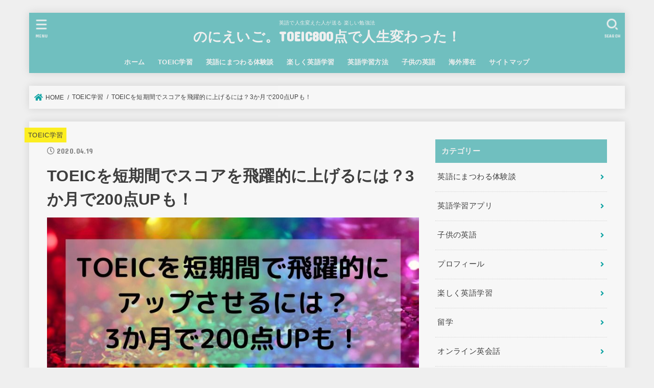

--- FILE ---
content_type: text/html; charset=UTF-8
request_url: https://nonijapan.tokyo/schedule/
body_size: 27796
content:
<!doctype html>
<html dir="ltr" lang="ja"
	prefix="og: https://ogp.me/ns#" >
<head>
<meta charset="utf-8">
<meta http-equiv="X-UA-Compatible" content="IE=edge">
<meta name="HandheldFriendly" content="True">
<meta name="MobileOptimized" content="320">
<meta name="viewport" content="width=device-width, initial-scale=1"/>
<link rel="pingback" href="https://nonijapan.tokyo/xmlrpc.php">
<title>TOEICを短期間でスコアを飛躍的に上げるには？3か月で200点UPも！ | のにえいご。TOEIC800点で人生変わった！</title>

		<!-- All in One SEO 4.4.0.1 - aioseo.com -->
		<meta name="description" content="TOEICを何度も受けているのに点数がなかなかアップしない、いつの間にかあまりスコアアップすることなく何年も経" />
		<meta name="robots" content="max-snippet:-1, max-image-preview:large, max-video-preview:-1" />
		<meta name="google-site-verification" content="DpVV0hrojP_IJfHQiwVgchylbiqm0BtMuHsGbCLwmIU" />
		<meta name="msvalidate.01" content="EAC2A1AFA0ED977CD3DA8D8C679BDA73" />
		<link rel="canonical" href="https://nonijapan.tokyo/schedule/" />
		<meta name="generator" content="All in One SEO (AIOSEO) 4.4.0.1" />
		<meta property="og:locale" content="ja_JP" />
		<meta property="og:site_name" content="のにえいご。TOEIC800点で人生変わった！" />
		<meta property="og:type" content="article" />
		<meta property="og:title" content="TOEICを短期間でスコアを飛躍的に上げるには？3か月で200点UPも！ | のにえいご。TOEIC800点で人生変わった！" />
		<meta property="og:description" content="TOEICを何度も受けているのに点数がなかなかアップしない、いつの間にかあまりスコアアップすることなく何年も経" />
		<meta property="og:url" content="https://nonijapan.tokyo/schedule/" />
		<meta property="og:image" content="https://nonijapan.tokyo/wp-content/uploads/2020/04/TOEIC表紙_result.jpg" />
		<meta property="og:image:secure_url" content="https://nonijapan.tokyo/wp-content/uploads/2020/04/TOEIC表紙_result.jpg" />
		<meta property="og:image:width" content="800" />
		<meta property="og:image:height" content="400" />
		<meta property="article:published_time" content="2020-04-19T05:41:41+00:00" />
		<meta property="article:modified_time" content="2020-09-16T06:15:49+00:00" />
		<meta name="twitter:card" content="summary" />
		<meta name="twitter:site" content="@noni_toeic800" />
		<meta name="twitter:title" content="TOEICを短期間でスコアを飛躍的に上げるには？3か月で200点UPも！ | のにえいご。TOEIC800点で人生変わった！" />
		<meta name="twitter:description" content="TOEICを何度も受けているのに点数がなかなかアップしない、いつの間にかあまりスコアアップすることなく何年も経" />
		<meta name="twitter:creator" content="@noni_toeic800" />
		<meta name="twitter:image" content="https://nonijapan.tokyo/wp-content/uploads/2020/04/TOEIC表紙_result.jpg" />
		<script type="application/ld+json" class="aioseo-schema">
			{"@context":"https:\/\/schema.org","@graph":[{"@type":"Article","@id":"https:\/\/nonijapan.tokyo\/schedule\/#article","name":"TOEIC\u3092\u77ed\u671f\u9593\u3067\u30b9\u30b3\u30a2\u3092\u98db\u8e8d\u7684\u306b\u4e0a\u3052\u308b\u306b\u306f\uff1f3\u304b\u6708\u3067200\u70b9UP\u3082\uff01 | \u306e\u306b\u3048\u3044\u3054\u3002TOEIC800\u70b9\u3067\u4eba\u751f\u5909\u308f\u3063\u305f\uff01","headline":"TOEIC\u3092\u77ed\u671f\u9593\u3067\u30b9\u30b3\u30a2\u3092\u98db\u8e8d\u7684\u306b\u4e0a\u3052\u308b\u306b\u306f\uff1f3\u304b\u6708\u3067200\u70b9UP\u3082\uff01","author":{"@id":"https:\/\/nonijapan.tokyo\/author\/nonijapan\/#author"},"publisher":{"@id":"https:\/\/nonijapan.tokyo\/#person"},"image":{"@type":"ImageObject","url":"https:\/\/nonijapan.tokyo\/wp-content\/uploads\/2020\/04\/TOEIC\u8868\u7d19_result.jpg","width":800,"height":400},"datePublished":"2020-04-19T05:41:41+09:00","dateModified":"2020-09-16T06:15:49+09:00","inLanguage":"ja","mainEntityOfPage":{"@id":"https:\/\/nonijapan.tokyo\/schedule\/#webpage"},"isPartOf":{"@id":"https:\/\/nonijapan.tokyo\/schedule\/#webpage"},"articleSection":"TOEIC\u5b66\u7fd2, Pickup, TOEIC, \u30a2\u30d7\u30ea, \u82f1\u8a9e\u5b66\u7fd2\u65b9\u6cd5"},{"@type":"BreadcrumbList","@id":"https:\/\/nonijapan.tokyo\/schedule\/#breadcrumblist","itemListElement":[{"@type":"ListItem","@id":"https:\/\/nonijapan.tokyo\/#listItem","position":1,"item":{"@type":"WebPage","@id":"https:\/\/nonijapan.tokyo\/","name":"\u30db\u30fc\u30e0","description":"\u5143\u6d77\u5916\u79fb\u4f4f\u30fb\u6d77\u5916\u8d77\u696d\u7d4c\u9a13\u8005\u304c\u9001\u308b\u793e\u4f1a\u4eba\u306e\u82f1\u8a9e\u5b66\u7fd2\u3068TOEIC\u5bfe\u7b56\u3002\u6771\u5357\u30a2\u30b8\u30a2\u306e\u65b0\u8208\u56fd\u30fb\u30ab\u30f3\u30dc\u30b8\u30a2\u306b\u5728\u4f4f\u3057\u3066\u5916\u56fd\u4eba\u3068\u63a5\u3057\u3066\u3044\u305f\u3089TOEIC\u304c800\u70b9\u306b\uff01\u65e5\u672c\u5e30\u56fd\u5f8c\u306b2\u56de\u8ee2\u8077\u3001\u305d\u306e\u5ea6\u306b\u5e74\u53ce\u30a2\u30c3\u30d7\uff01\u3042\u306a\u305f\u3082TOEIC\u3067\u9ad8\u5f97\u70b9\u3068\u3063\u3066\u30ad\u30e3\u30ea\u30a2\u30a2\u30c3\u30d7\u3057\u3088\u3046\uff01\u65e5\u672c\u4eba\u304c\u3082\u3063\u3068\u4e16\u754c\u3067\u6d3b\u8e8d\u3067\u304d\u308b\u3088\u3046\u306a\u304a\u3059\u3059\u3081\u60c5\u5831\u3092\u968f\u6642\u30a2\u30c3\u30d7\u3002","url":"https:\/\/nonijapan.tokyo\/"},"nextItem":"https:\/\/nonijapan.tokyo\/schedule\/#listItem"},{"@type":"ListItem","@id":"https:\/\/nonijapan.tokyo\/schedule\/#listItem","position":2,"item":{"@type":"WebPage","@id":"https:\/\/nonijapan.tokyo\/schedule\/","name":"TOEIC\u3092\u77ed\u671f\u9593\u3067\u30b9\u30b3\u30a2\u3092\u98db\u8e8d\u7684\u306b\u4e0a\u3052\u308b\u306b\u306f\uff1f3\u304b\u6708\u3067200\u70b9UP\u3082\uff01","description":"TOEIC\u3092\u4f55\u5ea6\u3082\u53d7\u3051\u3066\u3044\u308b\u306e\u306b\u70b9\u6570\u304c\u306a\u304b\u306a\u304b\u30a2\u30c3\u30d7\u3057\u306a\u3044\u3001\u3044\u3064\u306e\u9593\u306b\u304b\u3042\u307e\u308a\u30b9\u30b3\u30a2\u30a2\u30c3\u30d7\u3059\u308b\u3053\u3068\u306a\u304f\u4f55\u5e74\u3082\u7d4c","url":"https:\/\/nonijapan.tokyo\/schedule\/"},"previousItem":"https:\/\/nonijapan.tokyo\/#listItem"}]},{"@type":"Person","@id":"https:\/\/nonijapan.tokyo\/#person","name":"\u306e\u306b","image":{"@type":"ImageObject","@id":"https:\/\/nonijapan.tokyo\/schedule\/#personImage","url":"https:\/\/secure.gravatar.com\/avatar\/71cc73d829fc8b3124d4da0660695098?s=96&d=blank&r=g","width":96,"height":96,"caption":"\u306e\u306b"},"sameAs":["https:\/\/twitter.com\/noni_toeic800"]},{"@type":"Person","@id":"https:\/\/nonijapan.tokyo\/author\/nonijapan\/#author","url":"https:\/\/nonijapan.tokyo\/author\/nonijapan\/","name":"\u306e\u306b","image":{"@type":"ImageObject","@id":"https:\/\/nonijapan.tokyo\/schedule\/#authorImage","url":"https:\/\/secure.gravatar.com\/avatar\/71cc73d829fc8b3124d4da0660695098?s=96&d=blank&r=g","width":96,"height":96,"caption":"\u306e\u306b"},"sameAs":["https:\/\/twitter.com\/noni_toeic800"]},{"@type":"WebPage","@id":"https:\/\/nonijapan.tokyo\/schedule\/#webpage","url":"https:\/\/nonijapan.tokyo\/schedule\/","name":"TOEIC\u3092\u77ed\u671f\u9593\u3067\u30b9\u30b3\u30a2\u3092\u98db\u8e8d\u7684\u306b\u4e0a\u3052\u308b\u306b\u306f\uff1f3\u304b\u6708\u3067200\u70b9UP\u3082\uff01 | \u306e\u306b\u3048\u3044\u3054\u3002TOEIC800\u70b9\u3067\u4eba\u751f\u5909\u308f\u3063\u305f\uff01","description":"TOEIC\u3092\u4f55\u5ea6\u3082\u53d7\u3051\u3066\u3044\u308b\u306e\u306b\u70b9\u6570\u304c\u306a\u304b\u306a\u304b\u30a2\u30c3\u30d7\u3057\u306a\u3044\u3001\u3044\u3064\u306e\u9593\u306b\u304b\u3042\u307e\u308a\u30b9\u30b3\u30a2\u30a2\u30c3\u30d7\u3059\u308b\u3053\u3068\u306a\u304f\u4f55\u5e74\u3082\u7d4c","inLanguage":"ja","isPartOf":{"@id":"https:\/\/nonijapan.tokyo\/#website"},"breadcrumb":{"@id":"https:\/\/nonijapan.tokyo\/schedule\/#breadcrumblist"},"author":{"@id":"https:\/\/nonijapan.tokyo\/author\/nonijapan\/#author"},"creator":{"@id":"https:\/\/nonijapan.tokyo\/author\/nonijapan\/#author"},"image":{"@type":"ImageObject","url":"https:\/\/nonijapan.tokyo\/wp-content\/uploads\/2020\/04\/TOEIC\u8868\u7d19_result.jpg","@id":"https:\/\/nonijapan.tokyo\/#mainImage","width":800,"height":400},"primaryImageOfPage":{"@id":"https:\/\/nonijapan.tokyo\/schedule\/#mainImage"},"datePublished":"2020-04-19T05:41:41+09:00","dateModified":"2020-09-16T06:15:49+09:00"},{"@type":"WebSite","@id":"https:\/\/nonijapan.tokyo\/#website","url":"https:\/\/nonijapan.tokyo\/","name":"\u306e\u306b\u3048\u3044\u3054\u3002TOEIC800\u70b9\u3067\u4eba\u751f\u5909\u308f\u3063\u305f\uff01","description":"\u82f1\u8a9e\u3067\u4eba\u751f\u5909\u3048\u305f\u4eba\u304c\u9001\u308b \u697d\u3057\u3044\u52c9\u5f37\u6cd5","inLanguage":"ja","publisher":{"@id":"https:\/\/nonijapan.tokyo\/#person"}}]}
		</script>
		<script type="text/javascript" >
			window.ga=window.ga||function(){(ga.q=ga.q||[]).push(arguments)};ga.l=+new Date;
			ga('create', "UA-156819164-1", { 'cookieDomain': 'nonijapan.tokyo' } );
			ga('send', 'pageview');
		</script>
		<script async src="https://www.google-analytics.com/analytics.js"></script>
		<!-- All in One SEO -->

<link rel='dns-prefetch' href='//www.google.com' />
<link rel='dns-prefetch' href='//fonts.googleapis.com' />
<link rel='dns-prefetch' href='//use.fontawesome.com' />
<link rel="alternate" type="application/rss+xml" title="のにえいご。TOEIC800点で人生変わった！ &raquo; フィード" href="https://nonijapan.tokyo/feed/" />
<link rel="alternate" type="application/rss+xml" title="のにえいご。TOEIC800点で人生変わった！ &raquo; コメントフィード" href="https://nonijapan.tokyo/comments/feed/" />
<link rel="alternate" type="application/rss+xml" title="のにえいご。TOEIC800点で人生変わった！ &raquo; TOEICを短期間でスコアを飛躍的に上げるには？3か月で200点UPも！ のコメントのフィード" href="https://nonijapan.tokyo/schedule/feed/" />
<!-- nonijapan.tokyo is managing ads with Advanced Ads – https://wpadvancedads.com/ --><script data-wpfc-render="false" id="nonij-ready">
			window.advanced_ads_ready=function(e,a){a=a||"complete";var d=function(e){return"interactive"===a?"loading"!==e:"complete"===e};d(document.readyState)?e():document.addEventListener("readystatechange",(function(a){d(a.target.readyState)&&e()}),{once:"interactive"===a})},window.advanced_ads_ready_queue=window.advanced_ads_ready_queue||[];		</script>
		<style id='rinkerg-gutenberg-rinker-style-inline-css' type='text/css'>
.wp-block-create-block-block{background-color:#21759b;color:#fff;padding:2px}

</style>
<link rel='stylesheet' id='classic-theme-styles-css' href='https://nonijapan.tokyo/wp-includes/css/classic-themes.min.css' type='text/css' media='all' />
<style id='global-styles-inline-css' type='text/css'>
body{--wp--preset--color--black: #000;--wp--preset--color--cyan-bluish-gray: #abb8c3;--wp--preset--color--white: #fff;--wp--preset--color--pale-pink: #f78da7;--wp--preset--color--vivid-red: #cf2e2e;--wp--preset--color--luminous-vivid-orange: #ff6900;--wp--preset--color--luminous-vivid-amber: #fcb900;--wp--preset--color--light-green-cyan: #7bdcb5;--wp--preset--color--vivid-green-cyan: #00d084;--wp--preset--color--pale-cyan-blue: #8ed1fc;--wp--preset--color--vivid-cyan-blue: #0693e3;--wp--preset--color--vivid-purple: #9b51e0;--wp--preset--color--mainttlbg: #70bfbf;--wp--preset--color--mainttltext: #efefef;--wp--preset--gradient--vivid-cyan-blue-to-vivid-purple: linear-gradient(135deg,rgba(6,147,227,1) 0%,rgb(155,81,224) 100%);--wp--preset--gradient--light-green-cyan-to-vivid-green-cyan: linear-gradient(135deg,rgb(122,220,180) 0%,rgb(0,208,130) 100%);--wp--preset--gradient--luminous-vivid-amber-to-luminous-vivid-orange: linear-gradient(135deg,rgba(252,185,0,1) 0%,rgba(255,105,0,1) 100%);--wp--preset--gradient--luminous-vivid-orange-to-vivid-red: linear-gradient(135deg,rgba(255,105,0,1) 0%,rgb(207,46,46) 100%);--wp--preset--gradient--very-light-gray-to-cyan-bluish-gray: linear-gradient(135deg,rgb(238,238,238) 0%,rgb(169,184,195) 100%);--wp--preset--gradient--cool-to-warm-spectrum: linear-gradient(135deg,rgb(74,234,220) 0%,rgb(151,120,209) 20%,rgb(207,42,186) 40%,rgb(238,44,130) 60%,rgb(251,105,98) 80%,rgb(254,248,76) 100%);--wp--preset--gradient--blush-light-purple: linear-gradient(135deg,rgb(255,206,236) 0%,rgb(152,150,240) 100%);--wp--preset--gradient--blush-bordeaux: linear-gradient(135deg,rgb(254,205,165) 0%,rgb(254,45,45) 50%,rgb(107,0,62) 100%);--wp--preset--gradient--luminous-dusk: linear-gradient(135deg,rgb(255,203,112) 0%,rgb(199,81,192) 50%,rgb(65,88,208) 100%);--wp--preset--gradient--pale-ocean: linear-gradient(135deg,rgb(255,245,203) 0%,rgb(182,227,212) 50%,rgb(51,167,181) 100%);--wp--preset--gradient--electric-grass: linear-gradient(135deg,rgb(202,248,128) 0%,rgb(113,206,126) 100%);--wp--preset--gradient--midnight: linear-gradient(135deg,rgb(2,3,129) 0%,rgb(40,116,252) 100%);--wp--preset--duotone--dark-grayscale: url('#wp-duotone-dark-grayscale');--wp--preset--duotone--grayscale: url('#wp-duotone-grayscale');--wp--preset--duotone--purple-yellow: url('#wp-duotone-purple-yellow');--wp--preset--duotone--blue-red: url('#wp-duotone-blue-red');--wp--preset--duotone--midnight: url('#wp-duotone-midnight');--wp--preset--duotone--magenta-yellow: url('#wp-duotone-magenta-yellow');--wp--preset--duotone--purple-green: url('#wp-duotone-purple-green');--wp--preset--duotone--blue-orange: url('#wp-duotone-blue-orange');--wp--preset--font-size--small: 13px;--wp--preset--font-size--medium: 20px;--wp--preset--font-size--large: 36px;--wp--preset--font-size--x-large: 42px;--wp--preset--spacing--20: 0.44rem;--wp--preset--spacing--30: 0.67rem;--wp--preset--spacing--40: 1rem;--wp--preset--spacing--50: 1.5rem;--wp--preset--spacing--60: 2.25rem;--wp--preset--spacing--70: 3.38rem;--wp--preset--spacing--80: 5.06rem;--wp--preset--shadow--natural: 6px 6px 9px rgba(0, 0, 0, 0.2);--wp--preset--shadow--deep: 12px 12px 50px rgba(0, 0, 0, 0.4);--wp--preset--shadow--sharp: 6px 6px 0px rgba(0, 0, 0, 0.2);--wp--preset--shadow--outlined: 6px 6px 0px -3px rgba(255, 255, 255, 1), 6px 6px rgba(0, 0, 0, 1);--wp--preset--shadow--crisp: 6px 6px 0px rgba(0, 0, 0, 1);}:where(.is-layout-flex){gap: 0.5em;}body .is-layout-flow > .alignleft{float: left;margin-inline-start: 0;margin-inline-end: 2em;}body .is-layout-flow > .alignright{float: right;margin-inline-start: 2em;margin-inline-end: 0;}body .is-layout-flow > .aligncenter{margin-left: auto !important;margin-right: auto !important;}body .is-layout-constrained > .alignleft{float: left;margin-inline-start: 0;margin-inline-end: 2em;}body .is-layout-constrained > .alignright{float: right;margin-inline-start: 2em;margin-inline-end: 0;}body .is-layout-constrained > .aligncenter{margin-left: auto !important;margin-right: auto !important;}body .is-layout-constrained > :where(:not(.alignleft):not(.alignright):not(.alignfull)){max-width: var(--wp--style--global--content-size);margin-left: auto !important;margin-right: auto !important;}body .is-layout-constrained > .alignwide{max-width: var(--wp--style--global--wide-size);}body .is-layout-flex{display: flex;}body .is-layout-flex{flex-wrap: wrap;align-items: center;}body .is-layout-flex > *{margin: 0;}:where(.wp-block-columns.is-layout-flex){gap: 2em;}.has-black-color{color: var(--wp--preset--color--black) !important;}.has-cyan-bluish-gray-color{color: var(--wp--preset--color--cyan-bluish-gray) !important;}.has-white-color{color: var(--wp--preset--color--white) !important;}.has-pale-pink-color{color: var(--wp--preset--color--pale-pink) !important;}.has-vivid-red-color{color: var(--wp--preset--color--vivid-red) !important;}.has-luminous-vivid-orange-color{color: var(--wp--preset--color--luminous-vivid-orange) !important;}.has-luminous-vivid-amber-color{color: var(--wp--preset--color--luminous-vivid-amber) !important;}.has-light-green-cyan-color{color: var(--wp--preset--color--light-green-cyan) !important;}.has-vivid-green-cyan-color{color: var(--wp--preset--color--vivid-green-cyan) !important;}.has-pale-cyan-blue-color{color: var(--wp--preset--color--pale-cyan-blue) !important;}.has-vivid-cyan-blue-color{color: var(--wp--preset--color--vivid-cyan-blue) !important;}.has-vivid-purple-color{color: var(--wp--preset--color--vivid-purple) !important;}.has-black-background-color{background-color: var(--wp--preset--color--black) !important;}.has-cyan-bluish-gray-background-color{background-color: var(--wp--preset--color--cyan-bluish-gray) !important;}.has-white-background-color{background-color: var(--wp--preset--color--white) !important;}.has-pale-pink-background-color{background-color: var(--wp--preset--color--pale-pink) !important;}.has-vivid-red-background-color{background-color: var(--wp--preset--color--vivid-red) !important;}.has-luminous-vivid-orange-background-color{background-color: var(--wp--preset--color--luminous-vivid-orange) !important;}.has-luminous-vivid-amber-background-color{background-color: var(--wp--preset--color--luminous-vivid-amber) !important;}.has-light-green-cyan-background-color{background-color: var(--wp--preset--color--light-green-cyan) !important;}.has-vivid-green-cyan-background-color{background-color: var(--wp--preset--color--vivid-green-cyan) !important;}.has-pale-cyan-blue-background-color{background-color: var(--wp--preset--color--pale-cyan-blue) !important;}.has-vivid-cyan-blue-background-color{background-color: var(--wp--preset--color--vivid-cyan-blue) !important;}.has-vivid-purple-background-color{background-color: var(--wp--preset--color--vivid-purple) !important;}.has-black-border-color{border-color: var(--wp--preset--color--black) !important;}.has-cyan-bluish-gray-border-color{border-color: var(--wp--preset--color--cyan-bluish-gray) !important;}.has-white-border-color{border-color: var(--wp--preset--color--white) !important;}.has-pale-pink-border-color{border-color: var(--wp--preset--color--pale-pink) !important;}.has-vivid-red-border-color{border-color: var(--wp--preset--color--vivid-red) !important;}.has-luminous-vivid-orange-border-color{border-color: var(--wp--preset--color--luminous-vivid-orange) !important;}.has-luminous-vivid-amber-border-color{border-color: var(--wp--preset--color--luminous-vivid-amber) !important;}.has-light-green-cyan-border-color{border-color: var(--wp--preset--color--light-green-cyan) !important;}.has-vivid-green-cyan-border-color{border-color: var(--wp--preset--color--vivid-green-cyan) !important;}.has-pale-cyan-blue-border-color{border-color: var(--wp--preset--color--pale-cyan-blue) !important;}.has-vivid-cyan-blue-border-color{border-color: var(--wp--preset--color--vivid-cyan-blue) !important;}.has-vivid-purple-border-color{border-color: var(--wp--preset--color--vivid-purple) !important;}.has-vivid-cyan-blue-to-vivid-purple-gradient-background{background: var(--wp--preset--gradient--vivid-cyan-blue-to-vivid-purple) !important;}.has-light-green-cyan-to-vivid-green-cyan-gradient-background{background: var(--wp--preset--gradient--light-green-cyan-to-vivid-green-cyan) !important;}.has-luminous-vivid-amber-to-luminous-vivid-orange-gradient-background{background: var(--wp--preset--gradient--luminous-vivid-amber-to-luminous-vivid-orange) !important;}.has-luminous-vivid-orange-to-vivid-red-gradient-background{background: var(--wp--preset--gradient--luminous-vivid-orange-to-vivid-red) !important;}.has-very-light-gray-to-cyan-bluish-gray-gradient-background{background: var(--wp--preset--gradient--very-light-gray-to-cyan-bluish-gray) !important;}.has-cool-to-warm-spectrum-gradient-background{background: var(--wp--preset--gradient--cool-to-warm-spectrum) !important;}.has-blush-light-purple-gradient-background{background: var(--wp--preset--gradient--blush-light-purple) !important;}.has-blush-bordeaux-gradient-background{background: var(--wp--preset--gradient--blush-bordeaux) !important;}.has-luminous-dusk-gradient-background{background: var(--wp--preset--gradient--luminous-dusk) !important;}.has-pale-ocean-gradient-background{background: var(--wp--preset--gradient--pale-ocean) !important;}.has-electric-grass-gradient-background{background: var(--wp--preset--gradient--electric-grass) !important;}.has-midnight-gradient-background{background: var(--wp--preset--gradient--midnight) !important;}.has-small-font-size{font-size: var(--wp--preset--font-size--small) !important;}.has-medium-font-size{font-size: var(--wp--preset--font-size--medium) !important;}.has-large-font-size{font-size: var(--wp--preset--font-size--large) !important;}.has-x-large-font-size{font-size: var(--wp--preset--font-size--x-large) !important;}
.wp-block-navigation a:where(:not(.wp-element-button)){color: inherit;}
:where(.wp-block-columns.is-layout-flex){gap: 2em;}
.wp-block-pullquote{font-size: 1.5em;line-height: 1.6;}
</style>
<link rel='stylesheet' id='toc-screen-css' href='https://nonijapan.tokyo/wp-content/plugins/table-of-contents-plus/screen.min.css?ver=2302' type='text/css' media='all' />
<link rel='stylesheet' id='yyi_rinker_stylesheet-css' href='https://nonijapan.tokyo/wp-content/plugins/yyi-rinker/css/style.css?v=1.10.1' type='text/css' media='all' />
<link rel='stylesheet' id='stk_style-css' href='https://nonijapan.tokyo/wp-content/themes/jstork19/style.css?ver=2.5.1' type='text/css' media='all' />
<style id='stk_style-inline-css' type='text/css'>
@media only screen and (max-width:480px){#toc_container{font-size:90%}}#toc_container{width:100%!important;padding:1.2em;border:5px solid rgba(100,100,100,.2)}#toc_container li{margin:1em 0;font-weight:bold}#toc_container li li{font-weight:normal;margin:.5em 0}#toc_container li::before{content:none}#toc_container .toc_number{display:inline-block;font-weight:bold;font-size:75%;background-color:var(--main-ttl-bg);color:var(--main-ttl-color);min-width:2.1em;min-height:2.1em;line-height:2.1;text-align:center;border-radius:1em;margin-right:.3em;padding:0 7px}#toc_container a{color:inherit;text-decoration:none}#toc_container a:hover{text-decoration:underline}#toc_container p.toc_title{max-width:580px;font-weight:bold;text-align:left;margin:0 auto;font-size:100%;vertical-align:middle}#toc_container .toc_title::before{display:inline-block;font-family:"Font Awesome 5 Free";font-weight:900;content:"\f03a";margin-right:.8em;margin-left:.4em;transform:scale(1.4);color:var(--main-ttl-bg)}#toc_container .toc_title .toc_toggle{font-size:80%;font-weight:normal;margin-left:.2em}#toc_container .toc_list{max-width:580px;margin-left:auto;margin-right:auto}#toc_container .toc_list>li{padding-left:0}
:root{--main-text-color:#3E3E3E;--main-link-color:#0ea3a3;--main-link-color-hover:#E69B9B;--main-ttl-bg:#70bfbf;--main-ttl-bg-rgba:rgba(112,191,191,.1);--main-ttl-color:#efefef;--header-bg:#70bfbf;--header-logo-color:#efefef;--header-text-color:#efefef;--inner-content-bg:#f7f7f7;--label-bg:#fcee21;--label-text-color:#3e3e3e;--slider-text-color:#444;--side-text-color:#3e3e3e;--footer-bg:#666;--footer-text-color:#CACACA;--footer-link-color:#f7f7f7;--new-mark-bg:#ff6347;--oc-box-blue:#82c8e2;--oc-box-blue-inner:#d4f3ff;--oc-box-red:#ee5656;--oc-box-red-inner:#feeeed;--oc-box-yellow:#ded647;--oc-box-yellow-inner:#fff8d4;--oc-box-green:#79e37c;--oc-box-green-inner:#d8f7c3;--oc-box-pink:#f7b2b2;--oc-box-pink-inner:#fee;--oc-box-gray:#9c9c9c;--oc-box-gray-inner:#f5f5f5;--oc-box-black:#313131;--oc-box-black-inner:#404040}
</style>
<link rel='stylesheet' id='stk_child-style-css' href='https://nonijapan.tokyo/wp-content/themes/jstork19_custom/style.css' type='text/css' media='all' />
<link rel='stylesheet' id='stk_iconfont_style-css' href='https://nonijapan.tokyo/wp-content/themes/jstork19/webfonts/skticon/style.css' type='text/css' media='all' />
<link rel='stylesheet' id='gf_font-css' href='https://fonts.googleapis.com/css?family=Concert+One&#038;display=swap' type='text/css' media='all' />
<style id='gf_font-inline-css' type='text/css'>
.gf {font-family: "Concert One", "游ゴシック", "Yu Gothic", "游ゴシック体", "YuGothic", "Hiragino Kaku Gothic ProN", Meiryo, sans-serif;}
</style>
<link rel='stylesheet' id='fontawesome-css' href='https://use.fontawesome.com/releases/v5.13.0/css/all.css' type='text/css' media='all' />
<link rel='stylesheet' id='jquery-lazyloadxt-spinner-css-css' href='//nonijapan.tokyo/wp-content/plugins/a3-lazy-load/assets/css/jquery.lazyloadxt.spinner.css' type='text/css' media='all' />
<link rel='stylesheet' id='a3a3_lazy_load-css' href='//nonijapan.tokyo/wp-content/uploads/sass/a3_lazy_load.min.css?ver=1607932653' type='text/css' media='all' />
<script   type='text/javascript' src='https://nonijapan.tokyo/wp-includes/js/jquery/jquery.min.js?ver=3.6.4' id='jquery-core-js'></script>
<script   type='text/javascript' src='https://nonijapan.tokyo/wp-includes/js/jquery/jquery-migrate.min.js?ver=3.4.0' id='jquery-migrate-js'></script>
<script   type='text/javascript' src='https://nonijapan.tokyo/wp-content/plugins/yyi-rinker/js/event-tracking.js?v=1.10.1' id='yyi_rinker_event_tracking_script-js'></script>
<link rel="https://api.w.org/" href="https://nonijapan.tokyo/wp-json/" /><link rel="alternate" type="application/json" href="https://nonijapan.tokyo/wp-json/wp/v2/posts/3037" /><link rel="EditURI" type="application/rsd+xml" title="RSD" href="https://nonijapan.tokyo/xmlrpc.php?rsd" />
<link rel="wlwmanifest" type="application/wlwmanifest+xml" href="https://nonijapan.tokyo/wp-includes/wlwmanifest.xml" />

<link rel='shortlink' href='https://nonijapan.tokyo/?p=3037' />
<link rel="alternate" type="application/json+oembed" href="https://nonijapan.tokyo/wp-json/oembed/1.0/embed?url=https%3A%2F%2Fnonijapan.tokyo%2Fschedule%2F" />
<link rel="alternate" type="text/xml+oembed" href="https://nonijapan.tokyo/wp-json/oembed/1.0/embed?url=https%3A%2F%2Fnonijapan.tokyo%2Fschedule%2F&#038;format=xml" />
<style>
.yyi-rinker-images {
    display: flex;
    justify-content: center;
    align-items: center;
    position: relative;

}
div.yyi-rinker-image img.yyi-rinker-main-img.hidden {
    display: none;
}

.yyi-rinker-images-arrow {
    cursor: pointer;
    position: absolute;
    top: 50%;
    display: block;
    margin-top: -11px;
    opacity: 0.6;
    width: 22px;
}

.yyi-rinker-images-arrow-left{
    left: -10px;
}
.yyi-rinker-images-arrow-right{
    right: -10px;
}

.yyi-rinker-images-arrow-left.hidden {
    display: none;
}

.yyi-rinker-images-arrow-right.hidden {
    display: none;
}
div.yyi-rinker-contents.yyi-rinker-design-tate  div.yyi-rinker-box{
    flex-direction: column;
}

div.yyi-rinker-contents.yyi-rinker-design-slim div.yyi-rinker-box .yyi-rinker-links {
    flex-direction: column;
}

div.yyi-rinker-contents.yyi-rinker-design-slim div.yyi-rinker-info {
    width: 100%;
}

div.yyi-rinker-contents.yyi-rinker-design-slim .yyi-rinker-title {
    text-align: center;
}

div.yyi-rinker-contents.yyi-rinker-design-slim .yyi-rinker-links {
    text-align: center;
}
div.yyi-rinker-contents.yyi-rinker-design-slim .yyi-rinker-image {
    margin: auto;
}

div.yyi-rinker-contents.yyi-rinker-design-slim div.yyi-rinker-info ul.yyi-rinker-links li {
	align-self: stretch;
}
div.yyi-rinker-contents.yyi-rinker-design-slim div.yyi-rinker-box div.yyi-rinker-info {
	padding: 0;
}
div.yyi-rinker-contents.yyi-rinker-design-slim div.yyi-rinker-box {
	flex-direction: column;
	padding: 14px 5px 0;
}

.yyi-rinker-design-slim div.yyi-rinker-box div.yyi-rinker-info {
	text-align: center;
}

.yyi-rinker-design-slim div.price-box span.price {
	display: block;
}

div.yyi-rinker-contents.yyi-rinker-design-slim div.yyi-rinker-info div.yyi-rinker-title a{
	font-size:16px;
}

div.yyi-rinker-contents.yyi-rinker-design-slim ul.yyi-rinker-links li.amazonkindlelink:before,  div.yyi-rinker-contents.yyi-rinker-design-slim ul.yyi-rinker-links li.amazonlink:before,  div.yyi-rinker-contents.yyi-rinker-design-slim ul.yyi-rinker-links li.rakutenlink:before,  div.yyi-rinker-contents.yyi-rinker-design-slim ul.yyi-rinker-links li.yahoolink:before {
	font-size:12px;
}

div.yyi-rinker-contents.yyi-rinker-design-slim ul.yyi-rinker-links li a {
	font-size: 13px;
}
.entry-content ul.yyi-rinker-links li {
	padding: 0;
}

div.yyi-rinker-contents .yyi-rinker-attention.attention_desing_right_ribbon {
    width: 89px;
    height: 91px;
    position: absolute;
    top: -1px;
    right: -1px;
    left: auto;
    overflow: hidden;
}

div.yyi-rinker-contents .yyi-rinker-attention.attention_desing_right_ribbon span {
    display: inline-block;
    width: 146px;
    position: absolute;
    padding: 4px 0;
    left: -13px;
    top: 12px;
    text-align: center;
    font-size: 12px;
    line-height: 24px;
    -webkit-transform: rotate(45deg);
    transform: rotate(45deg);
    box-shadow: 0 1px 3px rgba(0, 0, 0, 0.2);
}

div.yyi-rinker-contents .yyi-rinker-attention.attention_desing_right_ribbon {
    background: none;
}
.yyi-rinker-attention.attention_desing_right_ribbon .yyi-rinker-attention-after,
.yyi-rinker-attention.attention_desing_right_ribbon .yyi-rinker-attention-before{
display:none;
}
div.yyi-rinker-use-right_ribbon div.yyi-rinker-title {
    margin-right: 2rem;
}

				</style><style type="text/css">.broken_link, a.broken_link {
	text-decoration: line-through;
}</style><style type="text/css" id="custom-background-css">
body.custom-background { background-color: #efefef; }
</style>
	<script  async src="https://pagead2.googlesyndication.com/pagead/js/adsbygoogle.js?client=ca-pub-3096005374282288" crossorigin="anonymous"></script><link rel="icon" href="https://nonijapan.tokyo/wp-content/uploads/2020/04/cropped-noni-32x32.png" sizes="32x32" />
<link rel="icon" href="https://nonijapan.tokyo/wp-content/uploads/2020/04/cropped-noni-192x192.png" sizes="192x192" />
<link rel="apple-touch-icon" href="https://nonijapan.tokyo/wp-content/uploads/2020/04/cropped-noni-180x180.png" />
<meta name="msapplication-TileImage" content="https://nonijapan.tokyo/wp-content/uploads/2020/04/cropped-noni-270x270.png" />
		<style type="text/css" id="wp-custom-css">
			/*フォント変更*/
body {
font-family: 'M PLUS Rounded 1c', sans-serif;
}		</style>
		</head>
<body class="post-template-default single single-post postid-3037 single-format-standard custom-background wp-embed-responsive fixhead-active headercenter h_balloon bgnormal aa-prefix-nonij-">
<svg xmlns="http://www.w3.org/2000/svg" viewBox="0 0 0 0" width="0" height="0" focusable="false" role="none" style="visibility: hidden; position: absolute; left: -9999px; overflow: hidden;" ><defs><filter id="wp-duotone-dark-grayscale"><feColorMatrix color-interpolation-filters="sRGB" type="matrix" values=" .299 .587 .114 0 0 .299 .587 .114 0 0 .299 .587 .114 0 0 .299 .587 .114 0 0 " /><feComponentTransfer color-interpolation-filters="sRGB" ><feFuncR type="table" tableValues="0 0.49803921568627" /><feFuncG type="table" tableValues="0 0.49803921568627" /><feFuncB type="table" tableValues="0 0.49803921568627" /><feFuncA type="table" tableValues="1 1" /></feComponentTransfer><feComposite in2="SourceGraphic" operator="in" /></filter></defs></svg><svg xmlns="http://www.w3.org/2000/svg" viewBox="0 0 0 0" width="0" height="0" focusable="false" role="none" style="visibility: hidden; position: absolute; left: -9999px; overflow: hidden;" ><defs><filter id="wp-duotone-grayscale"><feColorMatrix color-interpolation-filters="sRGB" type="matrix" values=" .299 .587 .114 0 0 .299 .587 .114 0 0 .299 .587 .114 0 0 .299 .587 .114 0 0 " /><feComponentTransfer color-interpolation-filters="sRGB" ><feFuncR type="table" tableValues="0 1" /><feFuncG type="table" tableValues="0 1" /><feFuncB type="table" tableValues="0 1" /><feFuncA type="table" tableValues="1 1" /></feComponentTransfer><feComposite in2="SourceGraphic" operator="in" /></filter></defs></svg><svg xmlns="http://www.w3.org/2000/svg" viewBox="0 0 0 0" width="0" height="0" focusable="false" role="none" style="visibility: hidden; position: absolute; left: -9999px; overflow: hidden;" ><defs><filter id="wp-duotone-purple-yellow"><feColorMatrix color-interpolation-filters="sRGB" type="matrix" values=" .299 .587 .114 0 0 .299 .587 .114 0 0 .299 .587 .114 0 0 .299 .587 .114 0 0 " /><feComponentTransfer color-interpolation-filters="sRGB" ><feFuncR type="table" tableValues="0.54901960784314 0.98823529411765" /><feFuncG type="table" tableValues="0 1" /><feFuncB type="table" tableValues="0.71764705882353 0.25490196078431" /><feFuncA type="table" tableValues="1 1" /></feComponentTransfer><feComposite in2="SourceGraphic" operator="in" /></filter></defs></svg><svg xmlns="http://www.w3.org/2000/svg" viewBox="0 0 0 0" width="0" height="0" focusable="false" role="none" style="visibility: hidden; position: absolute; left: -9999px; overflow: hidden;" ><defs><filter id="wp-duotone-blue-red"><feColorMatrix color-interpolation-filters="sRGB" type="matrix" values=" .299 .587 .114 0 0 .299 .587 .114 0 0 .299 .587 .114 0 0 .299 .587 .114 0 0 " /><feComponentTransfer color-interpolation-filters="sRGB" ><feFuncR type="table" tableValues="0 1" /><feFuncG type="table" tableValues="0 0.27843137254902" /><feFuncB type="table" tableValues="0.5921568627451 0.27843137254902" /><feFuncA type="table" tableValues="1 1" /></feComponentTransfer><feComposite in2="SourceGraphic" operator="in" /></filter></defs></svg><svg xmlns="http://www.w3.org/2000/svg" viewBox="0 0 0 0" width="0" height="0" focusable="false" role="none" style="visibility: hidden; position: absolute; left: -9999px; overflow: hidden;" ><defs><filter id="wp-duotone-midnight"><feColorMatrix color-interpolation-filters="sRGB" type="matrix" values=" .299 .587 .114 0 0 .299 .587 .114 0 0 .299 .587 .114 0 0 .299 .587 .114 0 0 " /><feComponentTransfer color-interpolation-filters="sRGB" ><feFuncR type="table" tableValues="0 0" /><feFuncG type="table" tableValues="0 0.64705882352941" /><feFuncB type="table" tableValues="0 1" /><feFuncA type="table" tableValues="1 1" /></feComponentTransfer><feComposite in2="SourceGraphic" operator="in" /></filter></defs></svg><svg xmlns="http://www.w3.org/2000/svg" viewBox="0 0 0 0" width="0" height="0" focusable="false" role="none" style="visibility: hidden; position: absolute; left: -9999px; overflow: hidden;" ><defs><filter id="wp-duotone-magenta-yellow"><feColorMatrix color-interpolation-filters="sRGB" type="matrix" values=" .299 .587 .114 0 0 .299 .587 .114 0 0 .299 .587 .114 0 0 .299 .587 .114 0 0 " /><feComponentTransfer color-interpolation-filters="sRGB" ><feFuncR type="table" tableValues="0.78039215686275 1" /><feFuncG type="table" tableValues="0 0.94901960784314" /><feFuncB type="table" tableValues="0.35294117647059 0.47058823529412" /><feFuncA type="table" tableValues="1 1" /></feComponentTransfer><feComposite in2="SourceGraphic" operator="in" /></filter></defs></svg><svg xmlns="http://www.w3.org/2000/svg" viewBox="0 0 0 0" width="0" height="0" focusable="false" role="none" style="visibility: hidden; position: absolute; left: -9999px; overflow: hidden;" ><defs><filter id="wp-duotone-purple-green"><feColorMatrix color-interpolation-filters="sRGB" type="matrix" values=" .299 .587 .114 0 0 .299 .587 .114 0 0 .299 .587 .114 0 0 .299 .587 .114 0 0 " /><feComponentTransfer color-interpolation-filters="sRGB" ><feFuncR type="table" tableValues="0.65098039215686 0.40392156862745" /><feFuncG type="table" tableValues="0 1" /><feFuncB type="table" tableValues="0.44705882352941 0.4" /><feFuncA type="table" tableValues="1 1" /></feComponentTransfer><feComposite in2="SourceGraphic" operator="in" /></filter></defs></svg><svg xmlns="http://www.w3.org/2000/svg" viewBox="0 0 0 0" width="0" height="0" focusable="false" role="none" style="visibility: hidden; position: absolute; left: -9999px; overflow: hidden;" ><defs><filter id="wp-duotone-blue-orange"><feColorMatrix color-interpolation-filters="sRGB" type="matrix" values=" .299 .587 .114 0 0 .299 .587 .114 0 0 .299 .587 .114 0 0 .299 .587 .114 0 0 " /><feComponentTransfer color-interpolation-filters="sRGB" ><feFuncR type="table" tableValues="0.098039215686275 1" /><feFuncG type="table" tableValues="0 0.66274509803922" /><feFuncB type="table" tableValues="0.84705882352941 0.41960784313725" /><feFuncA type="table" tableValues="1 1" /></feComponentTransfer><feComposite in2="SourceGraphic" operator="in" /></filter></defs></svg>
<div id="container">


<header id="header" class="header">
<div id="inner-header" class="wrap">
<div id="site__logo" class="fs_s"><p class="site_description">英語で人生変えた人が送る 楽しい勉強法</p><p class="h1 text gf"><a href="https://nonijapan.tokyo">のにえいご。TOEIC800点で人生変わった！</a></p></div><nav id="g_nav" class="menu-%e3%82%b0%e3%83%ad%e3%83%bc%e3%83%90%e3%83%ab%e3%83%a1%e3%83%8b%e3%83%a5%e3%83%bc-container"><ul id="ul__g_nav" class="menu"><li id="menu-item-896" class="menu-item menu-item-type-custom menu-item-object-custom menu-item-home menu-item-896"><a href="https://nonijapan.tokyo">ホーム</a></li>
<li id="menu-item-3698" class="menu-item menu-item-type-taxonomy menu-item-object-category current-post-ancestor current-menu-parent current-post-parent menu-item-3698"><a href="https://nonijapan.tokyo/category/toeic/">TOEIC学習</a></li>
<li id="menu-item-3697" class="menu-item menu-item-type-taxonomy menu-item-object-category menu-item-3697"><a href="https://nonijapan.tokyo/category/experiences/">英語にまつわる体験談</a></li>
<li id="menu-item-3696" class="menu-item menu-item-type-taxonomy menu-item-object-category menu-item-3696"><a href="https://nonijapan.tokyo/category/enjoylearning/">楽しく英語学習</a></li>
<li id="menu-item-898" class="menu-item menu-item-type-taxonomy menu-item-object-category menu-item-has-children menu-item-898"><a href="https://nonijapan.tokyo/category/%e8%8b%b1%e8%aa%9e%e5%ad%a6%e7%bf%92%e6%96%b9%e6%b3%95/">英語学習方法</a>
<ul class="sub-menu">
	<li id="menu-item-900" class="menu-item menu-item-type-taxonomy menu-item-object-category menu-item-900"><a href="https://nonijapan.tokyo/category/%e8%8b%b1%e8%aa%9e%e5%ad%a6%e7%bf%92%e6%96%b9%e6%b3%95/schools/">英会話学校</a></li>
	<li id="menu-item-907" class="menu-item menu-item-type-taxonomy menu-item-object-category menu-item-907"><a href="https://nonijapan.tokyo/category/%e8%8b%b1%e8%aa%9e%e5%ad%a6%e7%bf%92%e6%96%b9%e6%b3%95/online/">オンライン英会話</a></li>
	<li id="menu-item-902" class="menu-item menu-item-type-taxonomy menu-item-object-category menu-item-902"><a href="https://nonijapan.tokyo/category/%e8%8b%b1%e8%aa%9e%e5%ad%a6%e7%bf%92%e6%96%b9%e6%b3%95/apps/">英語学習アプリ</a></li>
</ul>
</li>
<li id="menu-item-903" class="menu-item menu-item-type-taxonomy menu-item-object-category menu-item-903"><a href="https://nonijapan.tokyo/category/englishforchildren/">子供の英語</a></li>
<li id="menu-item-897" class="menu-item menu-item-type-taxonomy menu-item-object-category menu-item-has-children menu-item-897"><a href="https://nonijapan.tokyo/category/oversealife/">海外滞在</a>
<ul class="sub-menu">
	<li id="menu-item-906" class="menu-item menu-item-type-taxonomy menu-item-object-category menu-item-906"><a href="https://nonijapan.tokyo/category/%e8%8b%b1%e8%aa%9e%e5%ad%a6%e7%bf%92%e6%96%b9%e6%b3%95/studyabroad/">留学</a></li>
</ul>
</li>
<li id="menu-item-3681" class="menu-item menu-item-type-post_type menu-item-object-page menu-item-3681"><a href="https://nonijapan.tokyo/sitemap/">サイトマップ</a></li>
</ul></nav><a href="#searchbox" data-remodal-target="searchbox" id="search_btn" class="nav_btn search_btn"><span class="text gf">search</span></a><a href="#spnavi" data-remodal-target="spnavi" id="stk_menu_btn" class="nav_btn menu_btn"><span class="text gf">menu</span></a></div>
</header>

<div id="breadcrumb" class="breadcrumb fadeIn pannavi_on"><div class="wrap"><ul class="breadcrumb__ul" itemscope itemtype="http://schema.org/BreadcrumbList"><li class="breadcrumb__li bc_homelink" itemprop="itemListElement" itemscope itemtype="http://schema.org/ListItem"><a class="breadcrumb__link" itemprop="item" href="https://nonijapan.tokyo/"><span itemprop="name"> HOME</span></a><meta itemprop="position" content="1" /></li><li class="breadcrumb__li" itemprop="itemListElement" itemscope itemtype="http://schema.org/ListItem"><a class="breadcrumb__link" itemprop="item" href="https://nonijapan.tokyo/category/toeic/"><span itemprop="name">TOEIC学習</span></a><meta itemprop="position" content="2" /></li><li class="breadcrumb__li" itemprop="itemListElement" itemscope itemtype="http://schema.org/ListItem" class="bc_posttitle"><span itemprop="name">TOEICを短期間でスコアを飛躍的に上げるには？3か月で200点UPも！</span><meta itemprop="position" content="3" /></li></ul></div></div>
<div id="content">
<div id="inner-content" class="fadeIn wrap">

<main id="main">
<article id="post-3037" class="post-3037 post type-post status-publish format-standard has-post-thumbnail hentry category-toeic tag-pickup tag-toeic tag-28 tag-46 article">
<header class="article-header entry-header">

<p class="byline entry-meta vcard cf"><span class="cat-name cat-id-14"><a href="https://nonijapan.tokyo/category/toeic/">TOEIC学習</a></span><time class="time__date gf entry-date updated">2020.04.19</time></p>
<h1 class="entry-title single-title" itemprop="headline" rel="bookmark">TOEICを短期間でスコアを飛躍的に上げるには？3か月で200点UPも！</h1>

<figure class="eyecatch">
<img width="800" height="400" src="//nonijapan.tokyo/wp-content/plugins/a3-lazy-load/assets/images/lazy_placeholder.gif" data-lazy-type="image" data-src="https://nonijapan.tokyo/wp-content/uploads/2020/04/TOEIC表紙_result.jpg" class="lazy lazy-hidden attachment-post-thumbnail size-post-thumbnail wp-post-image" alt="" decoding="async" srcset="" data-srcset="https://nonijapan.tokyo/wp-content/uploads/2020/04/TOEIC表紙_result.jpg 800w, https://nonijapan.tokyo/wp-content/uploads/2020/04/TOEIC表紙_result-300x150.jpg 300w, https://nonijapan.tokyo/wp-content/uploads/2020/04/TOEIC表紙_result-768x384.jpg 768w" sizes="(max-width: 800px) 100vw, 800px" /><noscript><img width="800" height="400" src="https://nonijapan.tokyo/wp-content/uploads/2020/04/TOEIC表紙_result.jpg" class="attachment-post-thumbnail size-post-thumbnail wp-post-image" alt="" decoding="async" srcset="https://nonijapan.tokyo/wp-content/uploads/2020/04/TOEIC表紙_result.jpg 800w, https://nonijapan.tokyo/wp-content/uploads/2020/04/TOEIC表紙_result-300x150.jpg 300w, https://nonijapan.tokyo/wp-content/uploads/2020/04/TOEIC表紙_result-768x384.jpg 768w" sizes="(max-width: 800px) 100vw, 800px" /></noscript></figure>
<div class="sns_btn">

<ul class="sns_btn__ul">

<li class="sns_btn__li twitter">
<a class="sns_btn__link" target="blank" href="//twitter.com/intent/tweet?url=https%3A%2F%2Fnonijapan.tokyo%2Fschedule%2F&text=TOEIC%E3%82%92%E7%9F%AD%E6%9C%9F%E9%96%93%E3%81%A7%E3%82%B9%E3%82%B3%E3%82%A2%E3%82%92%E9%A3%9B%E8%BA%8D%E7%9A%84%E3%81%AB%E4%B8%8A%E3%81%92%E3%82%8B%E3%81%AB%E3%81%AF%EF%BC%9F3%E3%81%8B%E6%9C%88%E3%81%A7200%E7%82%B9UP%E3%82%82%EF%BC%81&via=noni_toeic800&tw_p=tweetbutton" onclick="window.open(this.href, 'tweetwindow', 'width=550, height=450,personalbar=0,toolbar=0,scrollbars=1,resizable=1'); return false;"><span class="text">ツイート</span></a>
  </li>

<li class="sns_btn__li facebook">
  <a class="sns_btn__link" href="//www.facebook.com/sharer.php?src=bm&u=https%3A%2F%2Fnonijapan.tokyo%2Fschedule%2F&t=TOEIC%E3%82%92%E7%9F%AD%E6%9C%9F%E9%96%93%E3%81%A7%E3%82%B9%E3%82%B3%E3%82%A2%E3%82%92%E9%A3%9B%E8%BA%8D%E7%9A%84%E3%81%AB%E4%B8%8A%E3%81%92%E3%82%8B%E3%81%AB%E3%81%AF%EF%BC%9F3%E3%81%8B%E6%9C%88%E3%81%A7200%E7%82%B9UP%E3%82%82%EF%BC%81" onclick="javascript:window.open(this.href, '', 'menubar=no,toolbar=no,resizable=yes,scrollbars=yes,height=300,width=600');return false;"><span class="text">シェア</span></a>
  </li>

<li class="sns_btn__li hatebu">
  	<a class="sns_btn__link" href="//b.hatena.ne.jp/add?mode=confirm&url=https://nonijapan.tokyo/schedule/&title=TOEIC%E3%82%92%E7%9F%AD%E6%9C%9F%E9%96%93%E3%81%A7%E3%82%B9%E3%82%B3%E3%82%A2%E3%82%92%E9%A3%9B%E8%BA%8D%E7%9A%84%E3%81%AB%E4%B8%8A%E3%81%92%E3%82%8B%E3%81%AB%E3%81%AF%EF%BC%9F3%E3%81%8B%E6%9C%88%E3%81%A7200%E7%82%B9UP%E3%82%82%EF%BC%81" onclick="window.open(this.href, 'HBwindow', 'width=600, height=400, menubar=no, toolbar=no, scrollbars=yes'); return false;" target="_blank"><span class="text">はてブ</span></a>
</li>

<li class="sns_btn__li line">
  <a class="sns_btn__link" href="//line.me/R/msg/text/?TOEIC%E3%82%92%E7%9F%AD%E6%9C%9F%E9%96%93%E3%81%A7%E3%82%B9%E3%82%B3%E3%82%A2%E3%82%92%E9%A3%9B%E8%BA%8D%E7%9A%84%E3%81%AB%E4%B8%8A%E3%81%92%E3%82%8B%E3%81%AB%E3%81%AF%EF%BC%9F3%E3%81%8B%E6%9C%88%E3%81%A7200%E7%82%B9UP%E3%82%82%EF%BC%81%0Ahttps%3A%2F%2Fnonijapan.tokyo%2Fschedule%2F" target="_blank"><span class="text">送る</span></a>
  </li>

<li class="sns_btn__li pocket">
  	<a class="sns_btn__link" href="//getpocket.com/edit?url=https://nonijapan.tokyo/schedule/&title=TOEIC%E3%82%92%E7%9F%AD%E6%9C%9F%E9%96%93%E3%81%A7%E3%82%B9%E3%82%B3%E3%82%A2%E3%82%92%E9%A3%9B%E8%BA%8D%E7%9A%84%E3%81%AB%E4%B8%8A%E3%81%92%E3%82%8B%E3%81%AB%E3%81%AF%EF%BC%9F3%E3%81%8B%E6%9C%88%E3%81%A7200%E7%82%B9UP%E3%82%82%EF%BC%81" onclick="window.open(this.href, 'FBwindow', 'width=550, height=350, menubar=no, toolbar=no, scrollbars=yes'); return false;"><span class="text">Pocket</span></a>
  </li>

</ul>
</div>
</header>

<section class="entry-content cf">

<p><!--noameblo--></p>
<div class="voice cf l"><figure class="icon"><img src="//nonijapan.tokyo/wp-content/plugins/a3-lazy-load/assets/images/lazy_placeholder.gif" data-lazy-type="image" data-src="https://nonijapan.tokyo/wp-content/uploads/2020/02/驚く.png" class="lazy lazy-hidden voice_icon__img" width="150" height="150"><noscript><img src="https://nonijapan.tokyo/wp-content/uploads/2020/02/驚く.png" class="voice_icon__img" width="150" height="150"></noscript><figcaption class="name">ユッコ</figcaption></figure><div class="voicecomment"><strong>TOEIC</strong>を定期的に受けてるんですが、<span style="border-bottom: 2px solid #be3144;">全然点数が上がらない</span>んですよね。困ったなぁ</div></div>
<div class="voice cf l"><figure class="icon"><img src="//nonijapan.tokyo/wp-content/plugins/a3-lazy-load/assets/images/lazy_placeholder.gif" data-lazy-type="image" data-src="https://nonijapan.tokyo/wp-content/uploads/2020/02/teacher_india_man-コピー.png" class="lazy lazy-hidden voice_icon__img" width="150" height="150"><noscript><img src="https://nonijapan.tokyo/wp-content/uploads/2020/02/teacher_india_man-コピー.png" class="voice_icon__img" width="150" height="150"></noscript><figcaption class="name">のに先輩</figcaption></figure><div class="voicecomment">受けているだけで満足しているんじゃないの？ちゃんと<strong>TOEIC</strong>対策の勉強してる？</div></div>
<div class="voice cf l"><figure class="icon"><img src="//nonijapan.tokyo/wp-content/plugins/a3-lazy-load/assets/images/lazy_placeholder.gif" data-lazy-type="image" data-src="https://nonijapan.tokyo/wp-content/uploads/2020/02/驚く.png" class="lazy lazy-hidden voice_icon__img" width="150" height="150"><noscript><img src="https://nonijapan.tokyo/wp-content/uploads/2020/02/驚く.png" class="voice_icon__img" width="150" height="150"></noscript><figcaption class="name">ユッコ</figcaption></figure><div class="voicecomment">えへ、ばれちゃいました？受けてれば点数が上がると思っていました。ラジオ英会話を聞いたり、YouTubeで英語のレッスンを聞いたりはしてるんですけど。</div></div>
<div class="voice cf l"><figure class="icon"><img src="//nonijapan.tokyo/wp-content/plugins/a3-lazy-load/assets/images/lazy_placeholder.gif" data-lazy-type="image" data-src="https://nonijapan.tokyo/wp-content/uploads/2020/02/teacher_india_man-コピー.png" class="lazy lazy-hidden voice_icon__img" width="150" height="150"><noscript><img src="https://nonijapan.tokyo/wp-content/uploads/2020/02/teacher_india_man-コピー.png" class="voice_icon__img" width="150" height="150"></noscript><figcaption class="name">のに先輩</figcaption></figure><div class="voicecomment"><strong>TOEIC</strong>の点数を上げたいのなら、漫然と英語の勉強をしていてもダメだよ。<strong>TOEIC試験のための勉強をすれば短期間でも大幅な得点アップが可能だよ</strong>。</div></div>
<div class="voice cf l"><figure class="icon"><img src="//nonijapan.tokyo/wp-content/plugins/a3-lazy-load/assets/images/lazy_placeholder.gif" data-lazy-type="image" data-src="https://nonijapan.tokyo/wp-content/uploads/2020/02/喜ぶ-2.png" class="lazy lazy-hidden voice_icon__img" width="150" height="150"><noscript><img src="https://nonijapan.tokyo/wp-content/uploads/2020/02/喜ぶ-2.png" class="voice_icon__img" width="150" height="150"></noscript><figcaption class="name">ユッコ</figcaption></figure><div class="voicecomment">え～っ！そうなんですか？やり方を教えて下さい！<strong>短期集中でTOEICの勉強</strong>をしたいです！</div></div>
<p><strong><strong><span style="color: #be3144;"><span style="background-color: #ffc6d1;">TOEICを何度も受けているのに点数がなかなかアップしない</span></span></strong></strong>、<strong><strong><span style="color: #be3144;"><span style="background-color: #ffc6d1;">いつの間にかあまりスコアアップすることなく何年も経ってしまった</span></span></strong></strong>、という人もいるのではないでしょうか。</p>
<p><strong><span style="font-size: 20px;">今回は短期間にTOEICスコアを100点～200点伸ばす方法を分析してみました。</span></strong></p>
<p>結論から言うと、<span style="font-size: 24px;"><strong><span style="color: #be3144;">何か月で何点アップさせるのかという目標を立てて、そのために必要な時間を確保して集中的に勉強することが必要になります</span></strong></span>。<br />
そして、<span style="font-size: 24px;"><strong><span style="color: #be3144;">自分の得点の傾向をつかみ、試験慣れするためにもTOEICの本試験を勉強期間中にできるだけ受けることをおススメ</span></strong></span>します。</p>
<p>「大変だな」と思う人もいるかと思いますが、<strong><span style="background-color: #ffc6d1;">短期集中した方が費用対効果が高く、時間を有効活用できるの</span></strong>で、<span style="border-bottom: 2px solid #be3144;">期間を決めて勉強することをおススメします。</span></p>
<div class="cbox intitle is-style-pink_box type_normal"><div class="box_title"><span class="span__box_title">この記事の対象は主に以下の人です</span></div><div class="cboxcomment">
<ul>
<li>中学校レベルの英語は理解している</li>
<li><strong>TOEIC</strong>は何度か受けたことがある。</li>
<li><strong>TOEIC</strong>を受けてもなかなか点数が上がらない</li>
<li>短期間で集中してスコアアップするために1日の勉強時間をある程度確保できる</div></div></li>
</ul>
<h2>TOEIC得点アップに必要な項目を全て数値化してみる</h2>
<h3>何か月で何点アップさせたいのかを決める！</h3>
<p>短期間で<strong>TOEIC</strong>の得点をアップさせるには<span style="color: #ff0000; font-size: 20px;"><strong>強いモチベーション</strong></span>が必要です。まずは<span style="color: #ff0000; font-size: 20px;"><strong>目標</strong></span>を定めましょう。</p>
<p>例えば、「あと3か月で<strong>TOEIC</strong>を200点アップさせる」「2ヵ月で<strong>TOEIC</strong>150点アップさせる」等、自分で目標を建ててみましょう。<br />
そして、<strong><span style="background-color: #ffc6d1;">目標を目につく所に貼っておくことをおススメ</span></strong>します。スマホのメモを使う人はメモに書いて日々見直すのもいいでしょう。</p>
<p>そして<span style="background-color: #ffc6d1;"><strong>掲げた目標を毎日見て、音読してみましょ</strong></span><strong><span style="background-color: #ffc6d1;">う</span></strong>。</p>
<p>目標を見て、読むことで目標を脳に刻んで<span style="background-color: #ffc6d1;"><strong>マインドセット</strong>（物事の見かた、考え方）を変えていきましょう</span>。最初は「こんな目標無理かも・・・」と思っていた目標も、日々音読して脳に刻むことで「できるかも」と思ってきます。</p>
<h3>設定期限までに何時間勉強すればいいのかを割り出す</h3>
<p>三枝幸夫氏が、現在のスコアから目標スコアに達するにはどの程度の時間が必要かを表にして示しています。</p>
<img decoding="async" loading="lazy" class="lazy lazy-hidden alignnone size-full wp-image-3522" src="//nonijapan.tokyo/wp-content/plugins/a3-lazy-load/assets/images/lazy_placeholder.gif" data-lazy-type="image" data-src="https://nonijapan.tokyo/wp-content/uploads/2020/04/Score.png" alt="" width="1024" height="389" srcset="" data-srcset="https://nonijapan.tokyo/wp-content/uploads/2020/04/Score.png 1024w, https://nonijapan.tokyo/wp-content/uploads/2020/04/Score-300x114.png 300w, https://nonijapan.tokyo/wp-content/uploads/2020/04/Score-768x292.png 768w" sizes="(max-width: 1024px) 100vw, 1024px" /><noscript><img decoding="async" loading="lazy" class="alignnone size-full wp-image-3522" src="https://nonijapan.tokyo/wp-content/uploads/2020/04/Score.png" alt="" width="1024" height="389" srcset="https://nonijapan.tokyo/wp-content/uploads/2020/04/Score.png 1024w, https://nonijapan.tokyo/wp-content/uploads/2020/04/Score-300x114.png 300w, https://nonijapan.tokyo/wp-content/uploads/2020/04/Score-768x292.png 768w" sizes="(max-width: 1024px) 100vw, 1024px" /></noscript>
<p><span style="font-size: 12px;">出典：Oxford University Press 『A Teacher’s Guide to TOEIC® Listening and Reading Test Preparing Your Students for Success』P.6, Saegusa 1985</span></p>
<p>左側に現在のスコア、上部に目標点数があります。<strong><span style="color: #ff0000;">交わるところが必要な学習時</span><span style="color: #ff0000;">間</span></strong>になります。</p>
<div class="cbox intitle is-style-pink_box type_normal"><div class="box_title"><span class="span__box_title">必要時間の例</span></div><div class="cboxcomment">
<p>現在のスコア450点　⇒　目標スコア　650点　450時間の勉強時間が必要</p>
<p>現在のスコア550点　⇒　目標スコア　650点　225時間の勉強時間が必要</p>
<p>現在のスコア650点　⇒　目標スコア　750点　225時間の勉強時間が必要</p>
</div></div>
<p>自分で立てた目標を元に、<span style="background-color: #ffc6d1;"><strong>何時間の学習が必要かを表から読み取ってみましょう</strong></span>。そして1日当たり何時間の勉強が必要かを割り出してみましょう。</p>
<p>例えば、3か月で<strong>TOEIC</strong>スコアを650点から750点アップさせるためには225時間の勉強時間が必要になります。3か月を90日とすると、225時間÷90日＝2.5時間/日の勉強が必要になります。</p>
<p>毎日平均的な勉強時間が取れない、という人は<strong><span style="color: #ff0000;">週単位で勉強時間を考えると良いと思います</span></strong>。先ほどの例を挙げると、2.5時間/日を週単位の勉強時間に直します。2.5時間×7=17.5時間　それを平日と休日に振り分け直してみましょう。</p>
<p>例えば、上記の３か月で225時間の勉強時間が必要な人で、平日は2時間しか時間が取れない場合は平日の勉強　2時間/日、土曜日3.5時間/日、日曜日4時間/日　＝合計17.5時間　などと土日に多めに勉強する時間設定をしてみましょう。</p>
<h3>１．３　時間管理ツールを活用してみよう！</h3>
<div class="voice cf l"><figure class="icon"><img src="//nonijapan.tokyo/wp-content/plugins/a3-lazy-load/assets/images/lazy_placeholder.gif" data-lazy-type="image" data-src="https://nonijapan.tokyo/wp-content/uploads/2020/04/megane_wellington_woman_result-1.png" class="lazy lazy-hidden voice_icon__img" width="150" height="150"><noscript><img src="https://nonijapan.tokyo/wp-content/uploads/2020/04/megane_wellington_woman_result-1.png" class="voice_icon__img" width="150" height="150"></noscript><figcaption class="name">チヒロさん</figcaption></figure><div class="voicecomment">
<p>１日に必要な勉強時間は分かったけど、できるかな・・・と思う人もいるでしょう。</p>
<p>目標期間と点数を設定したけど、できるか心配、という人のために<span style="font-size: 20px;"><strong><span style="color: #ff0000;">時間管理ツール</span></strong></span>を4つご紹介しますね</div></div>
<table style="height: 135px; width: 112.913%; border-collapse: collapse;">
<tbody>
<tr style="height: 10px;">
<td style="width: 14.2659%; height: 10px; text-align: center;" width="104"><strong>アプリ名称</strong></td>
<td style="width: 16.3594%; height: 10px; text-align: center;" width="123"><strong>対応機種</strong></td>
<td style="width: 37.2417%; height: 10px; text-align: center;" width="246"><strong>特徴</strong></td>
<td style="width: 51.4819%; height: 10px; text-align: center;" width="236"><strong>メモ</strong></td>
</tr>
<tr style="height: 205px;">
<td style="width: 14.2659%; height: 94px;" width="104"><a href="https://apps.apple.com/jp/app/toggl-%E6%99%82%E9%96%93%E7%AE%A1%E7%90%86-%E3%82%BF%E3%82%A4%E3%83%A0%E3%82%B7%E3%83%BC%E3%83%88/id1291898086"><span style="font-size: 16px;"><strong>Toggl</strong></span></a></td>
<td style="width: 16.3594%; height: 94px;" width="123">
<p><span style="font-size: 14px;"><strong>iphone/Android</strong></span></p>
<p><span style="font-size: 14px;"><strong>デスクトップ</strong></span></p>
<p><span style="font-size: 14px;"><strong>Google連携可能</strong></span></p>
</td>
<td style="width: 37.2417%; height: 94px;" width="246">
<p><span style="font-size: 12px;"><strong>・スタート/ストップで時間管理</strong></span></p>
<p><span style="font-size: 12px;"><strong>・とにかくシンプル ・カレンダー機能</strong></span></p>
<p><span style="font-size: 12px;"><strong>・レポート機能</strong></span></p>
</td>
<td style="width: 51.4819%; height: 94px;" width="236"><span style="font-size: 12px;"><strong>簡単操作にこだわる人向け。</strong></span></td>
</tr>
<tr style="height: 108px;">
<td style="width: 14.2659%; height: 10px;" width="104"><a href="https://apps.apple.com/jp/app/atracker-%E3%83%87%E3%82%A4%E3%83%AA%E3%83%BC%E3%82%BF%E3%82%B9%E3%82%AF%E3%83%88%E3%83%A9%E3%83%83%E3%82%AD%E3%83%B3%E3%82%B0/id522008611"><span style="font-size: 16px;"><strong>ATracker</strong></span></a></td>
<td style="width: 16.3594%; height: 10px;" width="123">
<p><span style="font-size: 14px;"><strong>iphone</strong></span></p>
<p><span style="font-size: 14px;"><strong>Android</strong></span></p>
</td>
<td style="width: 37.2417%; height: 10px;" width="246">
<p><span style="font-size: 12px;"><strong>・スタート/ストップで時間管理</strong></span></p>
<p><span style="font-size: 12px;"><strong>・円グラフ・棒グラフで視覚化 ・アラームあり</strong></span></p>
</td>
<td style="width: 51.4819%; height: 10px;" width="236"><span style="font-size: 12px;"><strong>視覚に訴える管理が好きな人向け</strong></span></td>
</tr>
<tr style="height: 175px;">
<td style="width: 14.2659%; height: 11px;" width="104"><a href="https://apps.apple.com/jp/app/hours-%E6%99%82%E9%96%93%E8%BF%BD%E8%B7%A1/id895933956"><span style="font-size: 16px;"><strong>Hours</strong></span></a></td>
<td style="width: 16.3594%; height: 11px;" width="123"><span style="font-size: 14px;"><strong>iphone</strong></span></td>
<td style="width: 37.2417%; height: 11px;" width="246">
<p><span style="font-size: 12px;"><strong>・タイマータップで時間管理</strong></span></p>
<p><span style="font-size: 12px;"><strong>・つけ忘れ機能で簡単に修正 ・自由に項目作成可能</strong></span></p>
<p><span style="font-size: 12px;"><strong>・タイムライン機能</strong></span></p>
</td>
<td style="width: 51.4819%; height: 11px;" width="236"><span style="font-size: 12px;"><strong>後から記録をすることが多い人向け</strong></span></td>
</tr>
<tr style="height: 10px;">
<td style="width: 14.2659%; height: 10px;" width="104"><a href="https://apps.apple.com/jp/app/be-focused-focus-timer/id973130201"><span style="font-size: 16px;"><strong>Be Focused </strong></span></a></td>
<td style="width: 16.3594%; height: 10px;" width="123"><span style="font-size: 14px;"><strong>iphone</strong></span></td>
<td style="width: 37.2417%; height: 10px;" width="246">
<p><span style="font-size: 12px;"><strong>・スタート/ストップでバイブ</strong></span></p>
<p><span style="font-size: 12px;"><strong>・タスク管理機能 ・作業時間と休憩時間の設定</strong></span></p>
</td>
<td style="width: 51.4819%; height: 10px;" width="236"><span style="font-size: 12px;"><strong>作業と休憩を繰り返しながら作業をしたい人向け</strong></span></td>
</tr>
</tbody>
</table>
<h4>Toggl (トグル）　<strong>スタート/ストップ ボタンを押して行動するだけ！</strong></h4>
<img decoding="async" loading="lazy" class="lazy lazy-hidden alignnone size-full wp-image-3523" src="//nonijapan.tokyo/wp-content/plugins/a3-lazy-load/assets/images/lazy_placeholder.gif" data-lazy-type="image" data-src="https://nonijapan.tokyo/wp-content/uploads/2020/04/toggl-scs1.jpg" alt="" width="1001" height="582" srcset="" data-srcset="https://nonijapan.tokyo/wp-content/uploads/2020/04/toggl-scs1.jpg 1001w, https://nonijapan.tokyo/wp-content/uploads/2020/04/toggl-scs1-300x174.jpg 300w, https://nonijapan.tokyo/wp-content/uploads/2020/04/toggl-scs1-768x447.jpg 768w" sizes="(max-width: 1001px) 100vw, 1001px" /><noscript><img decoding="async" loading="lazy" class="alignnone size-full wp-image-3523" src="https://nonijapan.tokyo/wp-content/uploads/2020/04/toggl-scs1.jpg" alt="" width="1001" height="582" srcset="https://nonijapan.tokyo/wp-content/uploads/2020/04/toggl-scs1.jpg 1001w, https://nonijapan.tokyo/wp-content/uploads/2020/04/toggl-scs1-300x174.jpg 300w, https://nonijapan.tokyo/wp-content/uploads/2020/04/toggl-scs1-768x447.jpg 768w" sizes="(max-width: 1001px) 100vw, 1001px" /></noscript>
<p><span style="font-size: 12px;">出典：<a href="https://apps.apple.com/jp/app/toggl-%E6%99%82%E9%96%93%E7%AE%A1%E7%90%86-%E3%82%BF%E3%82%A4%E3%83%A0%E3%82%B7%E3%83%BC%E3%83%88/id1291898086">Apple Store Toggl</a></span></p>
<p><strong>とってもシンプルで使いやすいアプリです</strong>。</p>
<p>何か行動をするときに、<strong><span style="color: #be3144;"><strong>行動名称を記入して、スタートボタンを押します。行動が終わったらストップボタンを押すだけです</strong></span></strong>。</p>
<p>例えば、「<strong>TOEIC</strong>リスニング」と行動を記入して、スタートボタンを押し、リスニングが終わったらストップボタンを押す、という感じです。</p>
<p><strong><span style="color: #be3144;"><strong>行動を記録したら、レポートで自分の作業内容を確認する事ができます</strong></span></strong>。</p>
<p>１日のうち何にどれくらい時間を使っているのかを把握することができるので、<strong><span style="color: #be3144;"><span style="color: #ff0000;">レポート</span></span></strong>を見直して<strong>TOEIC</strong>を勉強する時間を確保することができます。</p>
<p>&nbsp;</p>
<h4>ATracker　１タッチで時間を管理できる優秀アプリ</h4>
<img decoding="async" loading="lazy" class="lazy lazy-hidden alignnone size-full wp-image-3525" src="//nonijapan.tokyo/wp-content/plugins/a3-lazy-load/assets/images/lazy_placeholder.gif" data-lazy-type="image" data-src="https://nonijapan.tokyo/wp-content/uploads/2020/04/ATracker-scs1.png" alt="" width="1011" height="545" srcset="" data-srcset="https://nonijapan.tokyo/wp-content/uploads/2020/04/ATracker-scs1.png 1011w, https://nonijapan.tokyo/wp-content/uploads/2020/04/ATracker-scs1-300x162.png 300w, https://nonijapan.tokyo/wp-content/uploads/2020/04/ATracker-scs1-768x414.png 768w" sizes="(max-width: 1011px) 100vw, 1011px" /><noscript><img decoding="async" loading="lazy" class="alignnone size-full wp-image-3525" src="https://nonijapan.tokyo/wp-content/uploads/2020/04/ATracker-scs1.png" alt="" width="1011" height="545" srcset="https://nonijapan.tokyo/wp-content/uploads/2020/04/ATracker-scs1.png 1011w, https://nonijapan.tokyo/wp-content/uploads/2020/04/ATracker-scs1-300x162.png 300w, https://nonijapan.tokyo/wp-content/uploads/2020/04/ATracker-scs1-768x414.png 768w" sizes="(max-width: 1011px) 100vw, 1011px" /></noscript>
<p><span style="font-size: 12px;">出典：<a href="https://apps.apple.com/jp/app/atracker-%E3%83%87%E3%82%A4%E3%83%AA%E3%83%BC%E3%82%BF%E3%82%B9%E3%82%AF%E3%83%88%E3%83%A9%E3%83%83%E3%82%AD%E3%83%B3%E3%82%B0/id522008611">Apple Store Atracker</a></span></p>
<p><strong>ATracker</strong>は自分でカテゴリーを予め作成しておいて、特定の行動をするときに、タップして行動開始と終了を記録することができるアプリです。<strong><span style="color: #be3144;">後から棒グラフや円グラフで自分の行動記録を見直す</span></strong>ことができます。</p>
<p><strong><span style="color: #be3144;">アイコンが何百種類もある</span></strong>ものGoodですね。<strong><span style="color: #be3144;">アラームのセットもできる</span></strong>ので、勉強時間にアラームセットをするのも良いですね。</p>
<p>&nbsp;</p>
<h4>Hours　時間追跡の機能がついた時間管理アプリ</h4>
<img decoding="async" loading="lazy" class="lazy lazy-hidden alignnone size-full wp-image-3526" src="//nonijapan.tokyo/wp-content/plugins/a3-lazy-load/assets/images/lazy_placeholder.gif" data-lazy-type="image" data-src="https://nonijapan.tokyo/wp-content/uploads/2020/04/Hours-scs1.png" alt="" width="1013" height="549" srcset="" data-srcset="https://nonijapan.tokyo/wp-content/uploads/2020/04/Hours-scs1.png 1013w, https://nonijapan.tokyo/wp-content/uploads/2020/04/Hours-scs1-300x163.png 300w, https://nonijapan.tokyo/wp-content/uploads/2020/04/Hours-scs1-768x416.png 768w" sizes="(max-width: 1013px) 100vw, 1013px" /><noscript><img decoding="async" loading="lazy" class="alignnone size-full wp-image-3526" src="https://nonijapan.tokyo/wp-content/uploads/2020/04/Hours-scs1.png" alt="" width="1013" height="549" srcset="https://nonijapan.tokyo/wp-content/uploads/2020/04/Hours-scs1.png 1013w, https://nonijapan.tokyo/wp-content/uploads/2020/04/Hours-scs1-300x163.png 300w, https://nonijapan.tokyo/wp-content/uploads/2020/04/Hours-scs1-768x416.png 768w" sizes="(max-width: 1013px) 100vw, 1013px" /></noscript>
<p><span style="font-size: 12px;">出典：<a href="https://apps.apple.com/jp/app/hours-%E6%99%82%E9%96%93%E8%BF%BD%E8%B7%A1/id895933956">Apple store Hours</a></span></p>
<p>&nbsp;</p>
<p><strong><span style="color: #be3144;">Hoursも他アプリと同様に１タップで記録の開始と終了を行うことができます</span></strong>。項目も自由に作成可能なので、「<strong>TOEIC</strong>リーディング」「<strong>TOEIC</strong>単語」など項目を作成し、勉強時間を記録することができます。</p>
<p>タイムラインを見れば、どの項目にどれくらい時間を使ったかを見る事が可能です。</p>
<p>また、<span style="border-bottom: 2px solid #be3144;"><strong>時間追跡機能がついているので、記録し忘れても手動で作業開始/終了時間を修正することが</strong></span><span style="border-bottom: 2px solid #be3144;"><strong>で</strong></span><strong><span style="border-bottom: 2px solid #be3144;">きます</span></strong>。</p>
<p>&nbsp;</p>
<h4>Be Focused　ポモドーロ・テクニックに基づいた時間管理アプリ</h4>
<img decoding="async" loading="lazy" class="lazy lazy-hidden alignnone size-full wp-image-3524" src="//nonijapan.tokyo/wp-content/plugins/a3-lazy-load/assets/images/lazy_placeholder.gif" data-lazy-type="image" data-src="https://nonijapan.tokyo/wp-content/uploads/2020/04/Be-focused-scs1.png" alt="" width="1026" height="571" srcset="" data-srcset="https://nonijapan.tokyo/wp-content/uploads/2020/04/Be-focused-scs1.png 1026w, https://nonijapan.tokyo/wp-content/uploads/2020/04/Be-focused-scs1-300x167.png 300w, https://nonijapan.tokyo/wp-content/uploads/2020/04/Be-focused-scs1-1024x570.png 1024w, https://nonijapan.tokyo/wp-content/uploads/2020/04/Be-focused-scs1-768x427.png 768w" sizes="(max-width: 1026px) 100vw, 1026px" /><noscript><img decoding="async" loading="lazy" class="alignnone size-full wp-image-3524" src="https://nonijapan.tokyo/wp-content/uploads/2020/04/Be-focused-scs1.png" alt="" width="1026" height="571" srcset="https://nonijapan.tokyo/wp-content/uploads/2020/04/Be-focused-scs1.png 1026w, https://nonijapan.tokyo/wp-content/uploads/2020/04/Be-focused-scs1-300x167.png 300w, https://nonijapan.tokyo/wp-content/uploads/2020/04/Be-focused-scs1-1024x570.png 1024w, https://nonijapan.tokyo/wp-content/uploads/2020/04/Be-focused-scs1-768x427.png 768w" sizes="(max-width: 1026px) 100vw, 1026px" /></noscript>
<p><span style="font-size: 12px;">出典：<a href="https://apps.apple.com/jp/app/be-focused-focus-timer/id973130201">Apple store Be Focused</a></span></p>
<p>&nbsp;</p>
<p>ポモドーロ・テクニックって何？と思った人も多いと思います。ポ<strong>モドーロとは、イタリア語で</strong>「<span style="color: #ff0000;"><strong><span style="color: #be3144;">ト</span></strong></span><strong><span style="color: #be3144;">マト</span></strong>」のこと。ポモドーロ・テクニックを考え出した、イタリア出身のフランチェスコ・シリロがトマト型のキッチンタイマーで時間を区切って勉強をして上手くいったことから名付けられました。</p>
<p><strong><span style="color: #be3144;">ポモドーロ・テクニックとは、短時間の集中（２５分）と休憩（５分）を繰り返すことで、効率よく集中力を持続させる時間管理術</span></strong>です。</p>
<p>&nbsp;</p>
<div class="cbox intitle is-style-pink_box type_normal"><div class="box_title"><span class="span__box_title">具体的な手順</span></div><div class="cboxcomment">
<p><strong>①タスクを決める</strong></p>
<p><strong>②２５分の作業</strong></p>
<p><strong>③５分休憩</strong></p>
<p><strong>④２５分の作業と５分の休憩を４回繰り返す</strong></p>
<p><strong>⑤長めの休憩をとる</strong></p>
</div></div>
<p>Be Forcusedには　<strong><span style="color: #be3144;">work interval　(作業時間)　</span></strong>と　<strong><span style="color: #be3144;">break interval　(休憩時間)</span></strong>　がポモドーロ・テクニックに基づいて設定されています。<strong>上記の25分と5分に縛られることなく、自分の好きな時間を設定してみましょう</strong>。</p>
<p>&nbsp;</p>
<h2>勉強時間を確保しよう</h2>
<h3>短期間で成果を上げるには勉強時間の確保は必須</h3>
<p><strong>TOEIC</strong>のスコアを短期間でアップさせるには<strong>勉強時間を確保しなければいけませ</strong>ん。朝起きてから寝るまでの時間を見直して、<strong>勉強時間をどこに組み込めるかを考えましょう</strong>。できれば1日の行動のスケジュールを作成し、<strong><span style="color: #be3144;">前述のアプリを使って時間管理をしてみましょう</span></strong>。</p>
<p>&nbsp;</p>
<h3>スキマ時間を上手く活用する</h3>
<p>1日の時間を見直して勉強時間を確保しても、「<strong><span style="color: #be3144;">まだ足りない・・・</span></strong>」という人もいるかもしれません。<strong>TOEIC</strong>のスコアを3か月で100点上げるだけでも毎日2.5時間ほどの勉強が必要です。そこで<strong><span style="color: #be3144;">スキ</span></strong><strong><span style="color: #be3144;">マ時間にも勉強をする習慣</span></strong>をつけてみましょう。</p>
<p>例えば、<strong>会社員であれば電車やバスを待っている間、ランチ時間、夕飯を食べてから等、もう一度自分の行動を見直してみましょ</strong>う。</p>
<p>1日最低でも2時間～3時間かそれ以上の時間を日々確保して勉強してみましょう。</p>
<p>&nbsp;</p>
<h3>週単位で勉強時間を考える</h3>
<p>1日の勉強時間を3時間と設定したとしても、残業や突然の予定などで達成できないこともあると思います。目標の勉強時間が何日か続いてしまうと、やる気が減退してしまうかもしれません。それを防止するためにも<span style="border-bottom: 2px solid #be3144;"><strong>勉強時間は週単位で設定することをおススメ</strong></span>します。</p>
<p>例えば、平日3時間×5日＝15時間の勉強をするはずが、12時間になってしまった。その場合は休日にできなかった3時間の勉強を組み込んでみましょう。</p>
<p>平日勤務の会社員の人は特に土日祝日を活用しての<strong>勉強時間を調整</strong>するようにしてみましょう。</p>
<p>&nbsp;</p>
<div class="nonij-%e3%82%b3%e3%83%b3%e3%83%86%e3%83%b3%e3%83%84" style="margin-left: auto; margin-right: auto; text-align: center; " id="nonij-1662230957"><center>sponsored link<br></center>
<script async src="https://pagead2.googlesyndication.com/pagead/js/adsbygoogle.js"></script>
<ins class="adsbygoogle"
     style="display:block; text-align:center;"
     data-ad-layout="in-article"
     data-ad-format="fluid"
     data-ad-client="ca-pub-3096005374282288"
     data-ad-slot="9445639516"></ins>
<script>
     (adsbygoogle = window.adsbygoogle || []).push({});
</script></div><h2>TOEIC試験をできるだけ受けてみる</h2>
<h3>目標までの期間中は毎月TOEICを受験しよう</h3>
<p>毎月はちょっと・・・と思った人がいると思います。受験料も<strong><span style="color: #be3144;">6,490円</span></strong>（税込）（2020年04月現在）と、決して安くありません。</p>
<p>それでも短期間で集中して成果を上げるには、<strong>TOEIC</strong>の<strong>傾向対策や本番の雰囲気にも慣れる</strong>ことが必要です。緊張して実力が発揮できなかった等の実際の試験状態に慣れるためにも、目標の月までは毎月<strong>TOEIC</strong>を受験することをおススメします。</p>
<p>短期間で成果を上げたいなら、<strong>軽いプレッシャーを自分にかけ</strong>て、「勉強をしなきゃ」という気持ちになりましょう。実際の試験を毎月受けるとなると、それなりの準備をしよう、という気持ちになるもの。日々の勉強にスパイスを与えるためにも毎月受験することは有効です。</p>
<img decoding="async" loading="lazy" class="lazy lazy-hidden alignnone size-full wp-image-3528" src="//nonijapan.tokyo/wp-content/plugins/a3-lazy-load/assets/images/lazy_placeholder.gif" data-lazy-type="image" data-src="https://nonijapan.tokyo/wp-content/uploads/2020/04/test-form_TOEIC.png" alt="" width="1012" height="505" srcset="" data-srcset="https://nonijapan.tokyo/wp-content/uploads/2020/04/test-form_TOEIC.png 1012w, https://nonijapan.tokyo/wp-content/uploads/2020/04/test-form_TOEIC-300x150.png 300w, https://nonijapan.tokyo/wp-content/uploads/2020/04/test-form_TOEIC-768x383.png 768w" sizes="(max-width: 1012px) 100vw, 1012px" /><noscript><img decoding="async" loading="lazy" class="alignnone size-full wp-image-3528" src="https://nonijapan.tokyo/wp-content/uploads/2020/04/test-form_TOEIC.png" alt="" width="1012" height="505" srcset="https://nonijapan.tokyo/wp-content/uploads/2020/04/test-form_TOEIC.png 1012w, https://nonijapan.tokyo/wp-content/uploads/2020/04/test-form_TOEIC-300x150.png 300w, https://nonijapan.tokyo/wp-content/uploads/2020/04/test-form_TOEIC-768x383.png 768w" sizes="(max-width: 1012px) 100vw, 1012px" /></noscript>
<p><span style="font-size: 12px;">出典：<a href="https://www.iibc-global.org/toeic.html">TOEIC web site</a>より</span></p>
<p>また<strong>TOEIC</strong>の得点が900点以上ある人でも<strong>75分のリーディング時間に100問を解き終わらない</strong>人も多いです。<strong><span style="color: #be3144;">毎月受験することで自分のリーディング時間配分を掴んでいきましょう</span></strong>。本番の雰囲気は家で問題を解くことと全く違います。実践を積むことでリーディング問題を解くペースが分かっていきます。</p>
<p><strong><span style="color: #be3144;">お財布が痛すぎる</span></strong>のでちょっと無理！という人は<strong>公式問題集を本試験と同じ時間を計って解く</strong>ことをおススメします。</p>
<h3>結果を分析して弱点を補強する</h3>
<p><strong>TOEIC</strong>テストの結果はオンラインでは試験後、<strong><span style="color: #be3144;">約3週間すると閲覧することができます</span></strong>。スコアから自分はリスニングとリーディングのどちらが弱いのかを見てみましょう。そこで今後重点的に勉強するのはどちらなのかを判断します。</p>
<p>下記の画像は、<strong>TOEIC</strong>の公式サイトにある公式認定証になります。</p>
<p>&nbsp;</p>
<img decoding="async" loading="lazy" class="lazy lazy-hidden alignnone size-full wp-image-3527" src="//nonijapan.tokyo/wp-content/plugins/a3-lazy-load/assets/images/lazy_placeholder.gif" data-lazy-type="image" data-src="https://nonijapan.tokyo/wp-content/uploads/2020/04/TOEIC-認定証.jpg" alt="" width="600" height="848" srcset="" data-srcset="https://nonijapan.tokyo/wp-content/uploads/2020/04/TOEIC-認定証.jpg 600w, https://nonijapan.tokyo/wp-content/uploads/2020/04/TOEIC-認定証-212x300.jpg 212w" sizes="(max-width: 600px) 100vw, 600px" /><noscript><img decoding="async" loading="lazy" class="alignnone size-full wp-image-3527" src="https://nonijapan.tokyo/wp-content/uploads/2020/04/TOEIC-認定証.jpg" alt="" width="600" height="848" srcset="https://nonijapan.tokyo/wp-content/uploads/2020/04/TOEIC-認定証.jpg 600w, https://nonijapan.tokyo/wp-content/uploads/2020/04/TOEIC-認定証-212x300.jpg 212w" sizes="(max-width: 600px) 100vw, 600px" /></noscript>
<p><span style="font-size: 12px;">出典：<a href="https://www.iibc-global.org/toeic.html">TOEIC web site</a>より</span></p>
<p>こちらの公式認定証はA~Dの部分に分かれています。</p>
<div class="cbox intitle is-style-gray_box type_normal"><div class="box_title"><span class="span__box_title">A～Dとは何か</span></div><div class="cboxcomment">
<p>A：写真、名前、生年月日等が記載されています。</p>
<p>B：リスニング、リーディングの各スコアとトータルスコアが記載されます。</p>
<p>C：獲得したスコアをもとにした英語力の長所が書かれています。</p>
<p>D：アビリティーメジャード/項目別正答率</p>
</div></div>
<p><strong><span style="color: #be3144;">スコアシートで注目すべきはDの部分です</span></strong>。リーディング、リスニングはそれぞれ５項目に分かれています。</p>
<p><strong>その項目を見ることで自分の弱点は何かを分析してみましょう</strong>。</p>
<h3>公式問題集を毎週解いてみよう</h3>
<p>毎月の<strong>TOEIC</strong>受験とともに、公式問題集を毎週解いてみましょう。<strong>TOEIC</strong>はリスニングが<strong>Part1</strong>から<strong>Part4</strong>まであります。</p>
<p>&nbsp;</p>
<img decoding="async" loading="lazy" class="lazy lazy-hidden alignnone size-full wp-image-3529" src="//nonijapan.tokyo/wp-content/plugins/a3-lazy-load/assets/images/lazy_placeholder.gif" data-lazy-type="image" data-src="https://nonijapan.tokyo/wp-content/uploads/2020/04/Listening_TOEIC.png" alt="" width="1013" height="670" srcset="" data-srcset="https://nonijapan.tokyo/wp-content/uploads/2020/04/Listening_TOEIC.png 1013w, https://nonijapan.tokyo/wp-content/uploads/2020/04/Listening_TOEIC-300x198.png 300w, https://nonijapan.tokyo/wp-content/uploads/2020/04/Listening_TOEIC-768x508.png 768w" sizes="(max-width: 1013px) 100vw, 1013px" /><noscript><img decoding="async" loading="lazy" class="alignnone size-full wp-image-3529" src="https://nonijapan.tokyo/wp-content/uploads/2020/04/Listening_TOEIC.png" alt="" width="1013" height="670" srcset="https://nonijapan.tokyo/wp-content/uploads/2020/04/Listening_TOEIC.png 1013w, https://nonijapan.tokyo/wp-content/uploads/2020/04/Listening_TOEIC-300x198.png 300w, https://nonijapan.tokyo/wp-content/uploads/2020/04/Listening_TOEIC-768x508.png 768w" sizes="(max-width: 1013px) 100vw, 1013px" /></noscript>
<p><span style="font-size: 12px;">出典：<a href="https://www.iibc-global.org/toeic.html">TOEIC web site</a>より</span></p>
<p>リーティングは以下の<strong>Part5</strong>から<strong>Part7</strong>まであります。<strong>毎週公式問題集を解くこと</strong>で、各パートに慣れていくことができます。</p>
<img decoding="async" loading="lazy" class="lazy lazy-hidden alignnone size-full wp-image-3530" src="//nonijapan.tokyo/wp-content/plugins/a3-lazy-load/assets/images/lazy_placeholder.gif" data-lazy-type="image" data-src="https://nonijapan.tokyo/wp-content/uploads/2020/04/Reading_TOEIC.png" alt="" width="1006" height="434" srcset="" data-srcset="https://nonijapan.tokyo/wp-content/uploads/2020/04/Reading_TOEIC.png 1006w, https://nonijapan.tokyo/wp-content/uploads/2020/04/Reading_TOEIC-300x129.png 300w, https://nonijapan.tokyo/wp-content/uploads/2020/04/Reading_TOEIC-768x331.png 768w" sizes="(max-width: 1006px) 100vw, 1006px" /><noscript><img decoding="async" loading="lazy" class="alignnone size-full wp-image-3530" src="https://nonijapan.tokyo/wp-content/uploads/2020/04/Reading_TOEIC.png" alt="" width="1006" height="434" srcset="https://nonijapan.tokyo/wp-content/uploads/2020/04/Reading_TOEIC.png 1006w, https://nonijapan.tokyo/wp-content/uploads/2020/04/Reading_TOEIC-300x129.png 300w, https://nonijapan.tokyo/wp-content/uploads/2020/04/Reading_TOEIC-768x331.png 768w" sizes="(max-width: 1006px) 100vw, 1006px" /></noscript>
<p><span style="font-size: 12px;">出典：<a href="https://www.iibc-global.org/toeic.html">TOEIC web site</a>より</span></p>
<p>また、本番と同様に<strong><span style="color: #be3144;">リスニング（45分）、リーディング（75分）</span></strong>を計って解くことで、問題を解くペースを掴んでいくことができます。本番に備えて各パートにどれだけ時間を配分すればいいかを考えてみましょう。</p>
<p>そして、<strong><span style="color: #be3144;">できなかった問題について、覚えるまで復習をしてミスを減らしていきましょう</span></strong>。</p>
<h2>TOEICスコアを短期間でアップさせる方法まとめ</h2>
<div class="cbox intitle is-style-pink_box type_normal"><div class="box_title"><span class="span__box_title">まとめ</span></div><div class="cboxcomment">
<p><strong>①自分の目標を設定する。例えば、３か月でTOEICを600点から700点にアップさせる。</strong></p>
<p><strong>②目標達成に何時間の勉強が必要かを割り出して、1日そして週当たり何時間勉強が必要かを考える。</strong></p>
<p><strong>③時間管理アプリを使ってみる。</strong></p>
<p><strong>④自分の1日の行動を振り返ってスキマ時間もTOEIC時間に充てるようにする。</strong></p>
<p><strong>⑤TOEIC本試験を毎月受けて、どのパートが出来なかったか分析する。</strong></p>
<p><strong>⑥公式問題集も毎週解いてみる。</strong></p>
</div></div>
<p>特に重要なのは、<span style="font-size: 20px;"><strong><span style="color: #be3144;">TOEICの目標点数と勉強期間を定めること</span></strong></span>です。ダラダラと勉強を続けるよりは、<span style="font-size: 20px;"><strong>期間を決めて勉強をする方がモチベーションアップになる</strong></span>と思います。</p>
<p><strong>TOEIC</strong>勉強法と言っても様々な方法がありますが、まずは上記の方法でやってみてはどうでしょうか。<strong>行動してみると、何かしらの気づきがある</strong>はずです。気づいた点を勉強法に活かしてオリジナルの勉強方法を確立して、ぜひ短期集中で<strong>TOEIC</strong>スコアを大幅にアップさせてください！</p>
<p>&nbsp;</p>
<p>また、TOEIC学習には</p>
<p>&nbsp;</p>
<div class="nonij-%e3%82%b3%e3%83%b3%e3%83%86%e3%83%b3%e3%83%84%e3%81%ae%e5%be%8c" style="margin-left: auto; margin-right: auto; text-align: center; " id="nonij-1146740237"><center>sponsored links<br></center>
<script async src="https://pagead2.googlesyndication.com/pagead/js/adsbygoogle.js"></script>
<ins class="adsbygoogle"
     style="display:block; text-align:center;"
     data-ad-layout="in-article"
     data-ad-format="fluid"
     data-ad-client="ca-pub-3096005374282288"
     data-ad-slot="2881420535"></ins>
<script>
     (adsbygoogle = window.adsbygoogle || []).push({});
</script></div>
</section>

<footer class="article-footer">
<ul class="post-categories">
	<li><a href="https://nonijapan.tokyo/category/toeic/" rel="category tag">TOEIC学習</a></li></ul><ul class="post-categories tags"><li><a href="https://nonijapan.tokyo/tag/pickup/" rel="tag">Pickup</a></li><li><a href="https://nonijapan.tokyo/tag/toeic/" rel="tag">TOEIC</a></li><li><a href="https://nonijapan.tokyo/tag/%e3%82%a2%e3%83%97%e3%83%aa/" rel="tag">アプリ</a></li><li><a href="https://nonijapan.tokyo/tag/%e8%8b%b1%e8%aa%9e%e5%ad%a6%e7%bf%92%e6%96%b9%e6%b3%95/" rel="tag">英語学習方法</a></li></ul></footer>

<div class="fb-likebtn" style="background-image: url(https://nonijapan.tokyo/wp-content/uploads/2020/04/TOEIC表紙_result.jpg);">

<div class="inner">
	<p class="like_text gf">FOLLOW</p>

			
	<a class="followbtn btn_facebook" href="http://facebook.com/ninomiya.takeo.noni" target="_blank">facebook</a>
	
			<a class="followbtn btn_twitter" href="https://twitter.com/noni_toeic800" target="_blank">Twitter</a>
	
	
		
		

</div>
</div>

<div class="sharewrap">
<h3>いいね！してね♪ Give it a thumbs up!</h3>
<div class="sns_btn">

<ul class="sns_btn__ul">

<li class="sns_btn__li twitter">
<a class="sns_btn__link" target="blank" href="//twitter.com/intent/tweet?url=https%3A%2F%2Fnonijapan.tokyo%2Fschedule%2F&text=TOEIC%E3%82%92%E7%9F%AD%E6%9C%9F%E9%96%93%E3%81%A7%E3%82%B9%E3%82%B3%E3%82%A2%E3%82%92%E9%A3%9B%E8%BA%8D%E7%9A%84%E3%81%AB%E4%B8%8A%E3%81%92%E3%82%8B%E3%81%AB%E3%81%AF%EF%BC%9F3%E3%81%8B%E6%9C%88%E3%81%A7200%E7%82%B9UP%E3%82%82%EF%BC%81&via=noni_toeic800&tw_p=tweetbutton" onclick="window.open(this.href, 'tweetwindow', 'width=550, height=450,personalbar=0,toolbar=0,scrollbars=1,resizable=1'); return false;"><span class="text">ツイート</span></a>
  </li>

<li class="sns_btn__li facebook">
  <a class="sns_btn__link" href="//www.facebook.com/sharer.php?src=bm&u=https%3A%2F%2Fnonijapan.tokyo%2Fschedule%2F&t=TOEIC%E3%82%92%E7%9F%AD%E6%9C%9F%E9%96%93%E3%81%A7%E3%82%B9%E3%82%B3%E3%82%A2%E3%82%92%E9%A3%9B%E8%BA%8D%E7%9A%84%E3%81%AB%E4%B8%8A%E3%81%92%E3%82%8B%E3%81%AB%E3%81%AF%EF%BC%9F3%E3%81%8B%E6%9C%88%E3%81%A7200%E7%82%B9UP%E3%82%82%EF%BC%81" onclick="javascript:window.open(this.href, '', 'menubar=no,toolbar=no,resizable=yes,scrollbars=yes,height=300,width=600');return false;"><span class="text">シェア</span></a>
  </li>

<li class="sns_btn__li hatebu">
  	<a class="sns_btn__link" href="//b.hatena.ne.jp/add?mode=confirm&url=https://nonijapan.tokyo/schedule/&title=TOEIC%E3%82%92%E7%9F%AD%E6%9C%9F%E9%96%93%E3%81%A7%E3%82%B9%E3%82%B3%E3%82%A2%E3%82%92%E9%A3%9B%E8%BA%8D%E7%9A%84%E3%81%AB%E4%B8%8A%E3%81%92%E3%82%8B%E3%81%AB%E3%81%AF%EF%BC%9F3%E3%81%8B%E6%9C%88%E3%81%A7200%E7%82%B9UP%E3%82%82%EF%BC%81" onclick="window.open(this.href, 'HBwindow', 'width=600, height=400, menubar=no, toolbar=no, scrollbars=yes'); return false;" target="_blank"><span class="text">はてブ</span></a>
</li>

<li class="sns_btn__li line">
  <a class="sns_btn__link" href="//line.me/R/msg/text/?TOEIC%E3%82%92%E7%9F%AD%E6%9C%9F%E9%96%93%E3%81%A7%E3%82%B9%E3%82%B3%E3%82%A2%E3%82%92%E9%A3%9B%E8%BA%8D%E7%9A%84%E3%81%AB%E4%B8%8A%E3%81%92%E3%82%8B%E3%81%AB%E3%81%AF%EF%BC%9F3%E3%81%8B%E6%9C%88%E3%81%A7200%E7%82%B9UP%E3%82%82%EF%BC%81%0Ahttps%3A%2F%2Fnonijapan.tokyo%2Fschedule%2F" target="_blank"><span class="text">送る</span></a>
  </li>

<li class="sns_btn__li pocket">
  	<a class="sns_btn__link" href="//getpocket.com/edit?url=https://nonijapan.tokyo/schedule/&title=TOEIC%E3%82%92%E7%9F%AD%E6%9C%9F%E9%96%93%E3%81%A7%E3%82%B9%E3%82%B3%E3%82%A2%E3%82%92%E9%A3%9B%E8%BA%8D%E7%9A%84%E3%81%AB%E4%B8%8A%E3%81%92%E3%82%8B%E3%81%AB%E3%81%AF%EF%BC%9F3%E3%81%8B%E6%9C%88%E3%81%A7200%E7%82%B9UP%E3%82%82%EF%BC%81" onclick="window.open(this.href, 'FBwindow', 'width=550, height=350, menubar=no, toolbar=no, scrollbars=yes'); return false;"><span class="text">Pocket</span></a>
  </li>

</ul>
</div>
</div>



	<div id="respond" class="comment-respond">
		<h3 id="reply-title" class="comment-reply-title">コメントを残す <small><a rel="nofollow" id="cancel-comment-reply-link" href="/schedule/#respond" style="display:none;">コメントをキャンセル</a></small></h3><form action="https://nonijapan.tokyo/wp-comments-post.php" method="post" id="commentform" class="comment-form" novalidate><p class="comment-notes"><span id="email-notes">メールアドレスが公開されることはありません。</span> <span class="required-field-message"><span class="required">※</span> が付いている欄は必須項目です</span></p><p class="comment-form-comment"><label for="comment">コメント <span class="required">※</span></label> <textarea id="comment" name="comment" cols="45" rows="8" maxlength="65525" required></textarea></p><p class="comment-form-author"><label for="author">名前 <span class="required">※</span></label> <input id="author" name="author" type="text" value="" size="30" maxlength="245" autocomplete="name" required /></p>
<p class="comment-form-email"><label for="email">メール <span class="required">※</span></label> <input id="email" name="email" type="email" value="" size="30" maxlength="100" aria-describedby="email-notes" autocomplete="email" required /></p>
<p class="comment-form-url"><label for="url">サイト</label> <input id="url" name="url" type="url" value="" size="30" maxlength="200" autocomplete="url" /></p>
<p class="comment-form-cookies-consent"><input id="wp-comment-cookies-consent" name="wp-comment-cookies-consent" type="checkbox" value="yes" /> <label for="wp-comment-cookies-consent">次回のコメントで使用するためブラウザーに自分の名前、メールアドレス、サイトを保存する。</label></p>
<p><img src="https://nonijapan.tokyo/wp-content/siteguard/4117898.png" alt="CAPTCHA"></p><p><label for="siteguard_captcha">上に表示された文字を入力してください。</label><br /><input type="text" name="siteguard_captcha" id="siteguard_captcha" class="input" value="" size="10" aria-required="true" /><input type="hidden" name="siteguard_captcha_prefix" id="siteguard_captcha_prefix" value="4117898" /></p><p class="form-submit"><input name="submit" type="submit" id="submit" class="submit" value="コメントを送信" /> <input type='hidden' name='comment_post_ID' value='3037' id='comment_post_ID' />
<input type='hidden' name='comment_parent' id='comment_parent' value='0' />
</p><div class="inv-recaptcha-holder"></div></form>	</div><!-- #respond -->
	
</article>

<div id="single_foot">


<div id="related-box" class="original-related"><h2 class="related-h h_ttl"><span class="gf">RECOMMEND</span></h2><ul><li class="related_newpost__li">
			<a href="https://nonijapan.tokyo/alc/">
				<figure class="eyecatch of-cover"><img width="485" height="300" src="//nonijapan.tokyo/wp-content/plugins/a3-lazy-load/assets/images/lazy_placeholder.gif" data-lazy-type="image" data-src="https://nonijapan.tokyo/wp-content/uploads/2020/05/アルク_result-485x300.jpg" class="lazy lazy-hidden archives-eyecatch-image attachment-oc-post-thum wp-post-image" alt="" decoding="async" loading="lazy" /><noscript><img width="485" height="300" src="https://nonijapan.tokyo/wp-content/uploads/2020/05/アルク_result-485x300.jpg" class="archives-eyecatch-image attachment-oc-post-thum wp-post-image" alt="" decoding="async" loading="lazy" /></noscript><span class="osusume-label cat-name cat-id-14">TOEIC学習</span></figure><time class="time__date gf">2020.04.03</time><div class="ttl">アルクのTOEIC通信講座はレベル別で全額返金保証！口コミと評判</div>
			</a>
		</li><li class="related_newpost__li">
			<a href="https://nonijapan.tokyo/duo/">
				<figure class="eyecatch of-cover"><img width="485" height="300" src="//nonijapan.tokyo/wp-content/plugins/a3-lazy-load/assets/images/lazy_placeholder.gif" data-lazy-type="image" data-src="https://nonijapan.tokyo/wp-content/uploads/2020/02/Duo_result-485x300.jpg" class="lazy lazy-hidden archives-eyecatch-image attachment-oc-post-thum wp-post-image" alt="" decoding="async" loading="lazy" /><noscript><img width="485" height="300" src="https://nonijapan.tokyo/wp-content/uploads/2020/02/Duo_result-485x300.jpg" class="archives-eyecatch-image attachment-oc-post-thum wp-post-image" alt="" decoding="async" loading="lazy" /></noscript><span class="osusume-label cat-name cat-id-14">TOEIC学習</span></figure><time class="time__date gf">2020.02.18</time><div class="ttl">英単語は超大事！DUOなら使える例文丸ごと暗記で読解力も同時強化</div>
			</a>
		</li><li class="related_newpost__li">
			<a href="https://nonijapan.tokyo/yarinaoshi/">
				<figure class="eyecatch of-cover"><img width="485" height="300" src="//nonijapan.tokyo/wp-content/plugins/a3-lazy-load/assets/images/lazy_placeholder.gif" data-lazy-type="image" data-src="https://nonijapan.tokyo/wp-content/uploads/2020/02/キャプチャ-15-1024x534-1-485x300.png" class="lazy lazy-hidden archives-eyecatch-image attachment-oc-post-thum wp-post-image" alt="" decoding="async" loading="lazy" /><noscript><img width="485" height="300" src="https://nonijapan.tokyo/wp-content/uploads/2020/02/キャプチャ-15-1024x534-1-485x300.png" class="archives-eyecatch-image attachment-oc-post-thum wp-post-image" alt="" decoding="async" loading="lazy" /></noscript><span class="osusume-label cat-name cat-id-14">TOEIC学習</span></figure><time class="time__date gf">2020.02.28</time><div class="ttl">初心者必見の参考書！英語学習のやり直しはこれ一冊で解決！</div>
			</a>
		</li><li class="related_newpost__li">
			<a href="https://nonijapan.tokyo/toeic-text3/">
				<figure class="eyecatch of-cover"><img width="485" height="300" src="//nonijapan.tokyo/wp-content/plugins/a3-lazy-load/assets/images/lazy_placeholder.gif" data-lazy-type="image" data-src="https://nonijapan.tokyo/wp-content/uploads/2020/02/キャプチャ-26-485x300.png" class="lazy lazy-hidden archives-eyecatch-image attachment-oc-post-thum wp-post-image" alt="" decoding="async" loading="lazy" /><noscript><img width="485" height="300" src="https://nonijapan.tokyo/wp-content/uploads/2020/02/キャプチャ-26-485x300.png" class="archives-eyecatch-image attachment-oc-post-thum wp-post-image" alt="" decoding="async" loading="lazy" /></noscript><span class="osusume-label cat-name cat-id-14">TOEIC学習</span></figure><time class="time__date gf">2020.02.25</time><div class="ttl">英語が苦手な社会人にオススメ！TOEIC勉強法と参考書3選</div>
			</a>
		</li><li class="related_newpost__li">
			<a href="https://nonijapan.tokyo/job/">
				<figure class="eyecatch of-cover"><img width="485" height="300" src="//nonijapan.tokyo/wp-content/plugins/a3-lazy-load/assets/images/lazy_placeholder.gif" data-lazy-type="image" data-src="https://nonijapan.tokyo/wp-content/uploads/2020/03/キャプチャ-8-485x300.png" class="lazy lazy-hidden archives-eyecatch-image attachment-oc-post-thum wp-post-image" alt="" decoding="async" loading="lazy" /><noscript><img width="485" height="300" src="https://nonijapan.tokyo/wp-content/uploads/2020/03/キャプチャ-8-485x300.png" class="archives-eyecatch-image attachment-oc-post-thum wp-post-image" alt="" decoding="async" loading="lazy" /></noscript><span class="osusume-label cat-name cat-id-14">TOEIC学習</span></figure><time class="time__date gf">2020.03.17</time><div class="ttl">TOEIC伸ばして何になる？将来の夢は今からでも遅くない！</div>
			</a>
		</li><li class="related_newpost__li">
			<a href="https://nonijapan.tokyo/presence/">
				<figure class="eyecatch of-cover"><img width="485" height="300" src="//nonijapan.tokyo/wp-content/plugins/a3-lazy-load/assets/images/lazy_placeholder.gif" data-lazy-type="image" data-src="https://nonijapan.tokyo/wp-content/uploads/2020/05/プレゼンス-1_result-485x300.jpg" class="lazy lazy-hidden archives-eyecatch-image attachment-oc-post-thum wp-post-image" alt="" decoding="async" loading="lazy" /><noscript><img width="485" height="300" src="https://nonijapan.tokyo/wp-content/uploads/2020/05/プレゼンス-1_result-485x300.jpg" class="archives-eyecatch-image attachment-oc-post-thum wp-post-image" alt="" decoding="async" loading="lazy" /></noscript><span class="osusume-label cat-name cat-id-14">TOEIC学習</span></figure><time class="time__date gf">2020.04.04</time><div class="ttl">短期集中！プレゼンスのコーチングで仲間と一緒に英語力を高める！</div>
			</a>
		</li><li class="related_newpost__li">
			<a href="https://nonijapan.tokyo/toraiz/">
				<figure class="eyecatch of-cover"><img width="485" height="300" src="//nonijapan.tokyo/wp-content/plugins/a3-lazy-load/assets/images/lazy_placeholder.gif" data-lazy-type="image" data-src="https://nonijapan.tokyo/wp-content/uploads/2020/04/DC021565-55F6-454B-85D6-C5188D89C1CB-485x300.png" class="lazy lazy-hidden archives-eyecatch-image attachment-oc-post-thum wp-post-image" alt="" decoding="async" loading="lazy" /><noscript><img width="485" height="300" src="https://nonijapan.tokyo/wp-content/uploads/2020/04/DC021565-55F6-454B-85D6-C5188D89C1CB-485x300.png" class="archives-eyecatch-image attachment-oc-post-thum wp-post-image" alt="" decoding="async" loading="lazy" /></noscript><span class="osusume-label cat-name cat-id-14">TOEIC学習</span></figure><time class="time__date gf">2020.04.14</time><div class="ttl">TORAIZで専属講師と2か月集中英語学習！～TOEICも完璧に！～</div>
			</a>
		</li><li class="related_newpost__li">
			<a href="https://nonijapan.tokyo/slash/">
				<figure class="eyecatch of-cover"><img width="485" height="300" src="//nonijapan.tokyo/wp-content/plugins/a3-lazy-load/assets/images/lazy_placeholder.gif" data-lazy-type="image" data-src="https://nonijapan.tokyo/wp-content/uploads/2020/05/Music-Store-Etsy-Banner-21-485x300.png" class="lazy lazy-hidden archives-eyecatch-image attachment-oc-post-thum wp-post-image" alt="" decoding="async" loading="lazy" /><noscript><img width="485" height="300" src="https://nonijapan.tokyo/wp-content/uploads/2020/05/Music-Store-Etsy-Banner-21-485x300.png" class="archives-eyecatch-image attachment-oc-post-thum wp-post-image" alt="" decoding="async" loading="lazy" /></noscript><span class="osusume-label cat-name cat-id-14">TOEIC学習</span></figure><time class="time__date gf">2020.05.02</time><div class="ttl">速読に効果的なスラッシュリーディングとは？リスニングの練習にもなる！</div>
			</a>
		</li></ul></div>

</div>

</main>
<div id="sidebar1" class="sidebar" role="complementary"><div id="categories-12" class="widget widget_categories"><h4 class="widgettitle gf"><span>カテゴリー</span></h4>
			<ul>
					<li class="cat-item cat-item-7"><a href="https://nonijapan.tokyo/category/experiences/">英語にまつわる体験談</a>
</li>
	<li class="cat-item cat-item-8"><a href="https://nonijapan.tokyo/category/%e8%8b%b1%e8%aa%9e%e5%ad%a6%e7%bf%92%e6%96%b9%e6%b3%95/apps/">英語学習アプリ</a>
</li>
	<li class="cat-item cat-item-9"><a href="https://nonijapan.tokyo/category/englishforchildren/">子供の英語</a>
</li>
	<li class="cat-item cat-item-10"><a href="https://nonijapan.tokyo/category/about/">プロフィール</a>
</li>
	<li class="cat-item cat-item-11"><a href="https://nonijapan.tokyo/category/enjoylearning/">楽しく英語学習</a>
</li>
	<li class="cat-item cat-item-12"><a href="https://nonijapan.tokyo/category/%e8%8b%b1%e8%aa%9e%e5%ad%a6%e7%bf%92%e6%96%b9%e6%b3%95/studyabroad/">留学</a>
</li>
	<li class="cat-item cat-item-13"><a href="https://nonijapan.tokyo/category/%e8%8b%b1%e8%aa%9e%e5%ad%a6%e7%bf%92%e6%96%b9%e6%b3%95/online/">オンライン英会話</a>
</li>
	<li class="cat-item cat-item-14"><a href="https://nonijapan.tokyo/category/toeic/">TOEIC学習</a>
</li>
	<li class="cat-item cat-item-16"><a href="https://nonijapan.tokyo/category/%e8%8b%b1%e8%aa%9e%e5%ad%a6%e7%bf%92%e6%96%b9%e6%b3%95/">英語学習方法</a>
</li>
	<li class="cat-item cat-item-76"><a href="https://nonijapan.tokyo/category/%e6%9c%ac%e5%bd%93%e3%81%ab%e3%81%82%e3%81%a3%e3%81%9f%e6%80%96%e3%81%84%e8%a9%b1/">本当にあった怖い話</a>
</li>
	<li class="cat-item cat-item-4"><a href="https://nonijapan.tokyo/category/%e8%8b%b1%e8%aa%9e%e5%ad%a6%e7%bf%92%e6%96%b9%e6%b3%95/schools/">英会話学校</a>
</li>
	<li class="cat-item cat-item-5"><a href="https://nonijapan.tokyo/category/oversealife/">海外滞在</a>
</li>
			</ul>

			</div><div id="media_image-5" class="widget widget_media_image"><img width="300" height="300" src="//nonijapan.tokyo/wp-content/plugins/a3-lazy-load/assets/images/lazy_placeholder.gif" data-lazy-type="image" data-src="https://nonijapan.tokyo/wp-content/uploads/2020/05/noni_result-300x300.jpg" class="lazy lazy-hidden image wp-image-6149  attachment-medium size-medium" alt="" decoding="async" loading="lazy" style="max-width: 100%; height: auto;" srcset="" data-srcset="https://nonijapan.tokyo/wp-content/uploads/2020/05/noni_result-300x300.jpg 300w, https://nonijapan.tokyo/wp-content/uploads/2020/05/noni_result.jpg 418w" sizes="(max-width: 300px) 100vw, 300px" /><noscript><img width="300" height="300" src="https://nonijapan.tokyo/wp-content/uploads/2020/05/noni_result-300x300.jpg" class="image wp-image-6149  attachment-medium size-medium" alt="" decoding="async" loading="lazy" style="max-width: 100%; height: auto;" srcset="https://nonijapan.tokyo/wp-content/uploads/2020/05/noni_result-300x300.jpg 300w, https://nonijapan.tokyo/wp-content/uploads/2020/05/noni_result.jpg 418w" sizes="(max-width: 300px) 100vw, 300px" /></noscript></div><div id="text-15" class="widget widget_text"><h4 class="widgettitle gf"><span>プロフィール：のに</span></h4>			<div class="textwidget"><p>のにです。</p>
<p><strong>「顔がタイ人に似ている」</strong>というアホみたいな理由で東南アジアのカンボジアに移住・起業をしました。資金不足で帰国したところ、TOEICが800点を超え、英語力を活かそうと2回転職、その度に年収が上がりました。</p>
<p>英語は経済的にも人間的にも可能性を拡げてくれということを伝えたくてブログを始めました。</p>
<p>「楽しんで覚える」をモットーに英語勉強法をご紹介しています♪</p>
<p>今は日本で嫁と二人暮らし。</p>
</div>
		</div><div id="text-4" class="widget widget_text">			<div class="textwidget"><p><a href="https://lin.ee/2yRWcgE"><img class="lazy lazy-hidden" decoding="async" src="//nonijapan.tokyo/wp-content/plugins/a3-lazy-load/assets/images/lazy_placeholder.gif" data-lazy-type="image" data-src="https://scdn.line-apps.com/n/line_add_friends/btn/ja.png" alt="友だち追加" height="36" border="0" /><noscript><img decoding="async" src="https://scdn.line-apps.com/n/line_add_friends/btn/ja.png" alt="友だち追加" height="36" border="0" /></noscript></a></p>
</div>
		</div><div id="text-10" class="widget widget_text"><h4 class="widgettitle gf"><span>Twitter</span></h4>			<div class="textwidget"><p><a class="twitter-timeline" href="https://twitter.com/noni_toeic800?ref_src=twsrc%5Etfw" data-width="320" data-height="900" data-dnt="true" data-theme="light">Tweets by noni_toeic800</a> <script async src="https://platform.twitter.com/widgets.js" charset="utf-8"></script></p>
</div>
		</div><div class="widget nonij-widget"><div style="margin-left: auto; margin-right: auto; text-align: center; " id="nonij-792951276"><center>sponsored links</center>
<script async src="https://pagead2.googlesyndication.com/pagead/js/adsbygoogle.js"></script>
<ins class="adsbygoogle"
     style="display:block; text-align:center;"
     data-ad-layout="in-article"
     data-ad-format="fluid"
     data-ad-client="ca-pub-3096005374282288"
     data-ad-slot="9445639516"></ins>
<script>
     (adsbygoogle = window.adsbygoogle || []).push({});
</script></div></div><div id="search-2" class="widget widget_search"><form role="search" method="get" class="searchform" action="https://nonijapan.tokyo/">
				<label>
					<span class="screen-reader-text">検索:</span>
					<input type="search" class="searchform_input" placeholder="検索&hellip;" value="" name="s" />
				</label>
				<button type="submit" class="searchsubmit"></button>
			</form></div><div id="tag_cloud-5" class="widget widget_tag_cloud"><h4 class="widgettitle gf"><span>タグ</span></h4><div class="tagcloud"><a href="https://nonijapan.tokyo/tag/abceed/" class="tag-cloud-link tag-link-32 tag-link-position-1" style="font-size: 8pt;" aria-label="abceed (1個の項目)">abceed</a>
<a href="https://nonijapan.tokyo/tag/dmm%e8%8b%b1%e4%bc%9a%e8%a9%b1/" class="tag-cloud-link tag-link-43 tag-link-position-2" style="font-size: 9.5365853658537pt;" aria-label="DMM英会話 (2個の項目)">DMM英会話</a>
<a href="https://nonijapan.tokyo/tag/pickup/" class="tag-cloud-link tag-link-19 tag-link-position-3" style="font-size: 14.317073170732pt;" aria-label="Pickup (10個の項目)">Pickup</a>
<a href="https://nonijapan.tokyo/tag/santa/" class="tag-cloud-link tag-link-29 tag-link-position-4" style="font-size: 8pt;" aria-label="SANTA (1個の項目)">SANTA</a>
<a href="https://nonijapan.tokyo/tag/toeic/" class="tag-cloud-link tag-link-27 tag-link-position-5" style="font-size: 18.073170731707pt;" aria-label="TOEIC (29個の項目)">TOEIC</a>
<a href="https://nonijapan.tokyo/tag/youtube/" class="tag-cloud-link tag-link-51 tag-link-position-6" style="font-size: 13.975609756098pt;" aria-label="Youtube (9個の項目)">Youtube</a>
<a href="https://nonijapan.tokyo/tag/%e3%82%a2%e3%83%97%e3%83%aa/" class="tag-cloud-link tag-link-28 tag-link-position-7" style="font-size: 16.365853658537pt;" aria-label="アプリ (18個の項目)">アプリ</a>
<a href="https://nonijapan.tokyo/tag/%e3%82%a2%e3%83%a1%e3%83%aa%e3%82%ab/" class="tag-cloud-link tag-link-35 tag-link-position-8" style="font-size: 13.121951219512pt;" aria-label="アメリカ (7個の項目)">アメリカ</a>
<a href="https://nonijapan.tokyo/tag/%e3%82%a4%e3%82%ae%e3%83%aa%e3%82%b9/" class="tag-cloud-link tag-link-58 tag-link-position-9" style="font-size: 9.5365853658537pt;" aria-label="イギリス (2個の項目)">イギリス</a>
<a href="https://nonijapan.tokyo/tag/%e3%82%aa%e3%83%b3%e3%83%a9%e3%82%a4%e3%83%b3%e8%8b%b1%e4%bc%9a%e8%a9%b1/" class="tag-cloud-link tag-link-37 tag-link-position-10" style="font-size: 12.09756097561pt;" aria-label="オンライン英会話 (5個の項目)">オンライン英会話</a>
<a href="https://nonijapan.tokyo/tag/%e3%82%aa%e3%83%bc%e3%82%b9%e3%83%88%e3%83%a9%e3%83%aa%e3%82%a2/" class="tag-cloud-link tag-link-36 tag-link-position-11" style="font-size: 13.548780487805pt;" aria-label="オーストラリア (8個の項目)">オーストラリア</a>
<a href="https://nonijapan.tokyo/tag/%e3%82%ab%e3%83%8a%e3%83%80/" class="tag-cloud-link tag-link-33 tag-link-position-12" style="font-size: 10.560975609756pt;" aria-label="カナダ (3個の項目)">カナダ</a>
<a href="https://nonijapan.tokyo/tag/%e3%82%ab%e3%83%b3%e3%83%9c%e3%82%b8%e3%82%a2/" class="tag-cloud-link tag-link-34 tag-link-position-13" style="font-size: 8pt;" aria-label="カンボジア (1個の項目)">カンボジア</a>
<a href="https://nonijapan.tokyo/tag/%e3%82%b7%e3%83%a3%e3%83%89%e3%83%bc%e3%82%a4%e3%83%b3%e3%82%b0/" class="tag-cloud-link tag-link-62 tag-link-position-14" style="font-size: 8pt;" aria-label="シャドーイング (1個の項目)">シャドーイング</a>
<a href="https://nonijapan.tokyo/tag/%e3%82%b9%e3%82%bf%e3%82%b5%e3%83%97/" class="tag-cloud-link tag-link-31 tag-link-position-15" style="font-size: 12.69512195122pt;" aria-label="スタサプ (6個の項目)">スタサプ</a>
<a href="https://nonijapan.tokyo/tag/%e3%83%87%e3%82%a3%e3%82%ba%e3%83%8b%e3%83%bc/" class="tag-cloud-link tag-link-66 tag-link-position-16" style="font-size: 9.5365853658537pt;" aria-label="ディズニー (2個の項目)">ディズニー</a>
<a href="https://nonijapan.tokyo/tag/%e3%83%95%e3%82%a3%e3%83%aa%e3%83%94%e3%83%b3/" class="tag-cloud-link tag-link-54 tag-link-position-17" style="font-size: 13.548780487805pt;" aria-label="フィリピン (8個の項目)">フィリピン</a>
<a href="https://nonijapan.tokyo/tag/%e3%83%95%e3%82%a9%e3%83%8b%e3%83%83%e3%82%af%e3%82%b9/" class="tag-cloud-link tag-link-70 tag-link-position-18" style="font-size: 8pt;" aria-label="フォニックス (1個の項目)">フォニックス</a>
<a href="https://nonijapan.tokyo/tag/%e3%83%9e%e3%83%b3%e3%83%84%e3%83%bc%e3%83%9e%e3%83%b3/" class="tag-cloud-link tag-link-68 tag-link-position-19" style="font-size: 8pt;" aria-label="マンツーマン (1個の項目)">マンツーマン</a>
<a href="https://nonijapan.tokyo/tag/%e3%83%ac%e3%82%a2%e3%82%b8%e3%83%a7%e3%83%96/" class="tag-cloud-link tag-link-44 tag-link-position-20" style="font-size: 8pt;" aria-label="レアジョブ (1個の項目)">レアジョブ</a>
<a href="https://nonijapan.tokyo/tag/%e3%83%af%e3%83%bc%e3%83%9b%e3%83%aa/" class="tag-cloud-link tag-link-55 tag-link-position-21" style="font-size: 11.414634146341pt;" aria-label="ワーホリ (4個の項目)">ワーホリ</a>
<a href="https://nonijapan.tokyo/tag/%e4%bd%93%e9%a8%93%e8%ab%87/" class="tag-cloud-link tag-link-40 tag-link-position-22" style="font-size: 22pt;" aria-label="体験談 (87個の項目)">体験談</a>
<a href="https://nonijapan.tokyo/tag/%e5%8d%98%e8%aa%9e/" class="tag-cloud-link tag-link-47 tag-link-position-23" style="font-size: 10.560975609756pt;" aria-label="単語 (3個の項目)">単語</a>
<a href="https://nonijapan.tokyo/tag/%e5%8f%82%e8%80%83%e6%9b%b8%e3%83%bb%e6%9b%b8%e7%b1%8d/" class="tag-cloud-link tag-link-38 tag-link-position-24" style="font-size: 15.256097560976pt;" aria-label="参考書・書籍 (13個の項目)">参考書・書籍</a>
<a href="https://nonijapan.tokyo/tag/%e5%ad%90%e4%be%9b%e3%81%ae%e8%8b%b1%e8%aa%9e/" class="tag-cloud-link tag-link-39 tag-link-position-25" style="font-size: 12.09756097561pt;" aria-label="子供の英語 (5個の項目)">子供の英語</a>
<a href="https://nonijapan.tokyo/tag/%e6%96%87%e6%b3%95/" class="tag-cloud-link tag-link-61 tag-link-position-26" style="font-size: 9.5365853658537pt;" aria-label="文法 (2個の項目)">文法</a>
<a href="https://nonijapan.tokyo/tag/%e6%9c%ac%e6%b0%97%e3%81%ae%e4%ba%ba%e5%90%91%e3%81%91/" class="tag-cloud-link tag-link-67 tag-link-position-27" style="font-size: 11.414634146341pt;" aria-label="本気の人向け (4個の項目)">本気の人向け</a>
<a href="https://nonijapan.tokyo/tag/%e6%a5%bd%e3%81%97%e3%81%8f%e8%8b%b1%e8%aa%9e%e5%ad%a6%e7%bf%92/" class="tag-cloud-link tag-link-57 tag-link-position-28" style="font-size: 18.329268292683pt;" aria-label="楽しく英語学習 (31個の項目)">楽しく英語学習</a>
<a href="https://nonijapan.tokyo/tag/%e6%af%94%e8%bc%83/" class="tag-cloud-link tag-link-49 tag-link-position-29" style="font-size: 8pt;" aria-label="比較 (1個の項目)">比較</a>
<a href="https://nonijapan.tokyo/tag/%e6%b5%b7%e5%a4%96%e3%83%8b%e3%83%a5%e3%83%bc%e3%82%b9/" class="tag-cloud-link tag-link-24 tag-link-position-30" style="font-size: 12.09756097561pt;" aria-label="海外ニュース (5個の項目)">海外ニュース</a>
<a href="https://nonijapan.tokyo/tag/%e6%b5%b7%e5%a4%96%e6%bb%9e%e5%9c%a8/" class="tag-cloud-link tag-link-56 tag-link-position-31" style="font-size: 15.939024390244pt;" aria-label="海外滞在 (16個の項目)">海外滞在</a>
<a href="https://nonijapan.tokyo/tag/%e7%84%a1%e6%96%99%e4%bd%93%e9%a8%93/" class="tag-cloud-link tag-link-30 tag-link-position-32" style="font-size: 17.475609756098pt;" aria-label="無料体験 (25個の項目)">無料体験</a>
<a href="https://nonijapan.tokyo/tag/%e7%95%99%e5%ad%a6/" class="tag-cloud-link tag-link-53 tag-link-position-33" style="font-size: 17.90243902439pt;" aria-label="留学 (28個の項目)">留学</a>
<a href="https://nonijapan.tokyo/tag/%e7%a7%bb%e4%bd%8f/" class="tag-cloud-link tag-link-26 tag-link-position-34" style="font-size: 15.939024390244pt;" aria-label="移住 (16個の項目)">移住</a>
<a href="https://nonijapan.tokyo/tag/%e8%8b%b1%e4%bc%9a%e8%a9%b1%e3%82%ab%e3%83%95%e3%82%a7/" class="tag-cloud-link tag-link-52 tag-link-position-35" style="font-size: 8pt;" aria-label="英会話カフェ (1個の項目)">英会話カフェ</a>
<a href="https://nonijapan.tokyo/tag/%e8%8b%b1%e4%bc%9a%e8%a9%b1%e5%ad%a6%e6%a0%a1/" class="tag-cloud-link tag-link-42 tag-link-position-36" style="font-size: 15.682926829268pt;" aria-label="英会話学校 (15個の項目)">英会話学校</a>
<a href="https://nonijapan.tokyo/tag/%e8%8b%b1%e8%aa%9e%e3%81%8c%e8%8b%a6%e6%89%8b/" class="tag-cloud-link tag-link-45 tag-link-position-37" style="font-size: 15.512195121951pt;" aria-label="英語が苦手 (14個の項目)">英語が苦手</a>
<a href="https://nonijapan.tokyo/tag/%e8%8b%b1%e8%aa%9e%e3%81%a7%e3%81%ae%e5%a4%b1%e6%95%97/" class="tag-cloud-link tag-link-50 tag-link-position-38" style="font-size: 15.512195121951pt;" aria-label="英語での失敗 (14個の項目)">英語での失敗</a>
<a href="https://nonijapan.tokyo/tag/%e8%8b%b1%e8%aa%9e%e5%ad%a6%e7%bf%92%e6%96%b9%e6%b3%95/" class="tag-cloud-link tag-link-46 tag-link-position-39" style="font-size: 19.268292682927pt;" aria-label="英語学習方法 (41個の項目)">英語学習方法</a>
<a href="https://nonijapan.tokyo/tag/%e8%91%97%e5%90%8d%e4%ba%ba%e3%81%ae%e5%ad%a6%e7%bf%92%e6%b3%95/" class="tag-cloud-link tag-link-64 tag-link-position-40" style="font-size: 9.5365853658537pt;" aria-label="著名人の学習法 (2個の項目)">著名人の学習法</a>
<a href="https://nonijapan.tokyo/tag/%e9%80%9a%e4%bf%a1%e5%88%b6%e5%a4%a7%e5%ad%a6/" class="tag-cloud-link tag-link-65 tag-link-position-41" style="font-size: 11.414634146341pt;" aria-label="通信制大学 (4個の項目)">通信制大学</a>
<a href="https://nonijapan.tokyo/tag/%e9%80%9a%e4%bf%a1%e6%95%99%e6%9d%90/" class="tag-cloud-link tag-link-25 tag-link-position-42" style="font-size: 10.560975609756pt;" aria-label="通信教材 (3個の項目)">通信教材</a>
<a href="https://nonijapan.tokyo/tag/%e9%a7%85%e8%bf%91/" class="tag-cloud-link tag-link-69 tag-link-position-43" style="font-size: 8pt;" aria-label="駅近 (1個の項目)">駅近</a>
<a href="https://nonijapan.tokyo/tag/%ef%bd%93/" class="tag-cloud-link tag-link-77 tag-link-position-44" style="font-size: 8pt;" aria-label="ｓ (1個の項目)">ｓ</a></div>
</div><div id="scrollfix" class="scrollfix"><div id="calendar-3" class="widget widget_calendar"><div id="calendar_wrap" class="calendar_wrap"><table id="wp-calendar" class="wp-calendar-table">
	<caption>2026年2月</caption>
	<thead>
	<tr>
		<th scope="col" title="月曜日">月</th>
		<th scope="col" title="火曜日">火</th>
		<th scope="col" title="水曜日">水</th>
		<th scope="col" title="木曜日">木</th>
		<th scope="col" title="金曜日">金</th>
		<th scope="col" title="土曜日">土</th>
		<th scope="col" title="日曜日">日</th>
	</tr>
	</thead>
	<tbody>
	<tr>
		<td colspan="6" class="pad">&nbsp;</td><td id="today">1</td>
	</tr>
	<tr>
		<td>2</td><td>3</td><td>4</td><td>5</td><td>6</td><td>7</td><td>8</td>
	</tr>
	<tr>
		<td>9</td><td>10</td><td>11</td><td>12</td><td>13</td><td>14</td><td>15</td>
	</tr>
	<tr>
		<td>16</td><td>17</td><td>18</td><td>19</td><td>20</td><td>21</td><td>22</td>
	</tr>
	<tr>
		<td>23</td><td>24</td><td>25</td><td>26</td><td>27</td><td>28</td>
		<td class="pad" colspan="1">&nbsp;</td>
	</tr>
	</tbody>
	</table><nav aria-label="前と次の月" class="wp-calendar-nav">
		<span class="wp-calendar-nav-prev"><a href="https://nonijapan.tokyo/2021/11/">&laquo; 11月</a></span>
		<span class="pad">&nbsp;</span>
		<span class="wp-calendar-nav-next">&nbsp;</span>
	</nav></div></div></div></div></div>
</div>



<div class="remodal spnavi" data-remodal-id="spnavi" data-remodal-options="hashTracking:false">
<button data-remodal-action="close" class="remodal-close"><span class="text gf">CLOSE</span></button>
<div id="categories-15" class="widget widget_categories"><h4 class="widgettitle gf"><span>カテゴリー</span></h4>
			<ul>
					<li class="cat-item cat-item-7"><a href="https://nonijapan.tokyo/category/experiences/">英語にまつわる体験談</a>
</li>
	<li class="cat-item cat-item-8"><a href="https://nonijapan.tokyo/category/%e8%8b%b1%e8%aa%9e%e5%ad%a6%e7%bf%92%e6%96%b9%e6%b3%95/apps/">英語学習アプリ</a>
</li>
	<li class="cat-item cat-item-9"><a href="https://nonijapan.tokyo/category/englishforchildren/">子供の英語</a>
</li>
	<li class="cat-item cat-item-10"><a href="https://nonijapan.tokyo/category/about/">プロフィール</a>
</li>
	<li class="cat-item cat-item-11"><a href="https://nonijapan.tokyo/category/enjoylearning/">楽しく英語学習</a>
</li>
	<li class="cat-item cat-item-12"><a href="https://nonijapan.tokyo/category/%e8%8b%b1%e8%aa%9e%e5%ad%a6%e7%bf%92%e6%96%b9%e6%b3%95/studyabroad/">留学</a>
</li>
	<li class="cat-item cat-item-13"><a href="https://nonijapan.tokyo/category/%e8%8b%b1%e8%aa%9e%e5%ad%a6%e7%bf%92%e6%96%b9%e6%b3%95/online/">オンライン英会話</a>
</li>
	<li class="cat-item cat-item-14"><a href="https://nonijapan.tokyo/category/toeic/">TOEIC学習</a>
</li>
	<li class="cat-item cat-item-16"><a href="https://nonijapan.tokyo/category/%e8%8b%b1%e8%aa%9e%e5%ad%a6%e7%bf%92%e6%96%b9%e6%b3%95/">英語学習方法</a>
</li>
	<li class="cat-item cat-item-76"><a href="https://nonijapan.tokyo/category/%e6%9c%ac%e5%bd%93%e3%81%ab%e3%81%82%e3%81%a3%e3%81%9f%e6%80%96%e3%81%84%e8%a9%b1/">本当にあった怖い話</a>
</li>
	<li class="cat-item cat-item-4"><a href="https://nonijapan.tokyo/category/%e8%8b%b1%e8%aa%9e%e5%ad%a6%e7%bf%92%e6%96%b9%e6%b3%95/schools/">英会話学校</a>
</li>
	<li class="cat-item cat-item-5"><a href="https://nonijapan.tokyo/category/oversealife/">海外滞在</a>
</li>
			</ul>

			</div><div id="tag_cloud-7" class="widget widget_tag_cloud"><h4 class="widgettitle gf"><span>タグ</span></h4><div class="tagcloud"><a href="https://nonijapan.tokyo/tag/abceed/" class="tag-cloud-link tag-link-32 tag-link-position-1" style="font-size: 8pt;" aria-label="abceed (1個の項目)">abceed</a>
<a href="https://nonijapan.tokyo/tag/dmm%e8%8b%b1%e4%bc%9a%e8%a9%b1/" class="tag-cloud-link tag-link-43 tag-link-position-2" style="font-size: 9.5365853658537pt;" aria-label="DMM英会話 (2個の項目)">DMM英会話</a>
<a href="https://nonijapan.tokyo/tag/pickup/" class="tag-cloud-link tag-link-19 tag-link-position-3" style="font-size: 14.317073170732pt;" aria-label="Pickup (10個の項目)">Pickup</a>
<a href="https://nonijapan.tokyo/tag/santa/" class="tag-cloud-link tag-link-29 tag-link-position-4" style="font-size: 8pt;" aria-label="SANTA (1個の項目)">SANTA</a>
<a href="https://nonijapan.tokyo/tag/toeic/" class="tag-cloud-link tag-link-27 tag-link-position-5" style="font-size: 18.073170731707pt;" aria-label="TOEIC (29個の項目)">TOEIC</a>
<a href="https://nonijapan.tokyo/tag/youtube/" class="tag-cloud-link tag-link-51 tag-link-position-6" style="font-size: 13.975609756098pt;" aria-label="Youtube (9個の項目)">Youtube</a>
<a href="https://nonijapan.tokyo/tag/%e3%82%a2%e3%83%97%e3%83%aa/" class="tag-cloud-link tag-link-28 tag-link-position-7" style="font-size: 16.365853658537pt;" aria-label="アプリ (18個の項目)">アプリ</a>
<a href="https://nonijapan.tokyo/tag/%e3%82%a2%e3%83%a1%e3%83%aa%e3%82%ab/" class="tag-cloud-link tag-link-35 tag-link-position-8" style="font-size: 13.121951219512pt;" aria-label="アメリカ (7個の項目)">アメリカ</a>
<a href="https://nonijapan.tokyo/tag/%e3%82%a4%e3%82%ae%e3%83%aa%e3%82%b9/" class="tag-cloud-link tag-link-58 tag-link-position-9" style="font-size: 9.5365853658537pt;" aria-label="イギリス (2個の項目)">イギリス</a>
<a href="https://nonijapan.tokyo/tag/%e3%82%aa%e3%83%b3%e3%83%a9%e3%82%a4%e3%83%b3%e8%8b%b1%e4%bc%9a%e8%a9%b1/" class="tag-cloud-link tag-link-37 tag-link-position-10" style="font-size: 12.09756097561pt;" aria-label="オンライン英会話 (5個の項目)">オンライン英会話</a>
<a href="https://nonijapan.tokyo/tag/%e3%82%aa%e3%83%bc%e3%82%b9%e3%83%88%e3%83%a9%e3%83%aa%e3%82%a2/" class="tag-cloud-link tag-link-36 tag-link-position-11" style="font-size: 13.548780487805pt;" aria-label="オーストラリア (8個の項目)">オーストラリア</a>
<a href="https://nonijapan.tokyo/tag/%e3%82%ab%e3%83%8a%e3%83%80/" class="tag-cloud-link tag-link-33 tag-link-position-12" style="font-size: 10.560975609756pt;" aria-label="カナダ (3個の項目)">カナダ</a>
<a href="https://nonijapan.tokyo/tag/%e3%82%ab%e3%83%b3%e3%83%9c%e3%82%b8%e3%82%a2/" class="tag-cloud-link tag-link-34 tag-link-position-13" style="font-size: 8pt;" aria-label="カンボジア (1個の項目)">カンボジア</a>
<a href="https://nonijapan.tokyo/tag/%e3%82%b7%e3%83%a3%e3%83%89%e3%83%bc%e3%82%a4%e3%83%b3%e3%82%b0/" class="tag-cloud-link tag-link-62 tag-link-position-14" style="font-size: 8pt;" aria-label="シャドーイング (1個の項目)">シャドーイング</a>
<a href="https://nonijapan.tokyo/tag/%e3%82%b9%e3%82%bf%e3%82%b5%e3%83%97/" class="tag-cloud-link tag-link-31 tag-link-position-15" style="font-size: 12.69512195122pt;" aria-label="スタサプ (6個の項目)">スタサプ</a>
<a href="https://nonijapan.tokyo/tag/%e3%83%87%e3%82%a3%e3%82%ba%e3%83%8b%e3%83%bc/" class="tag-cloud-link tag-link-66 tag-link-position-16" style="font-size: 9.5365853658537pt;" aria-label="ディズニー (2個の項目)">ディズニー</a>
<a href="https://nonijapan.tokyo/tag/%e3%83%95%e3%82%a3%e3%83%aa%e3%83%94%e3%83%b3/" class="tag-cloud-link tag-link-54 tag-link-position-17" style="font-size: 13.548780487805pt;" aria-label="フィリピン (8個の項目)">フィリピン</a>
<a href="https://nonijapan.tokyo/tag/%e3%83%95%e3%82%a9%e3%83%8b%e3%83%83%e3%82%af%e3%82%b9/" class="tag-cloud-link tag-link-70 tag-link-position-18" style="font-size: 8pt;" aria-label="フォニックス (1個の項目)">フォニックス</a>
<a href="https://nonijapan.tokyo/tag/%e3%83%9e%e3%83%b3%e3%83%84%e3%83%bc%e3%83%9e%e3%83%b3/" class="tag-cloud-link tag-link-68 tag-link-position-19" style="font-size: 8pt;" aria-label="マンツーマン (1個の項目)">マンツーマン</a>
<a href="https://nonijapan.tokyo/tag/%e3%83%ac%e3%82%a2%e3%82%b8%e3%83%a7%e3%83%96/" class="tag-cloud-link tag-link-44 tag-link-position-20" style="font-size: 8pt;" aria-label="レアジョブ (1個の項目)">レアジョブ</a>
<a href="https://nonijapan.tokyo/tag/%e3%83%af%e3%83%bc%e3%83%9b%e3%83%aa/" class="tag-cloud-link tag-link-55 tag-link-position-21" style="font-size: 11.414634146341pt;" aria-label="ワーホリ (4個の項目)">ワーホリ</a>
<a href="https://nonijapan.tokyo/tag/%e4%bd%93%e9%a8%93%e8%ab%87/" class="tag-cloud-link tag-link-40 tag-link-position-22" style="font-size: 22pt;" aria-label="体験談 (87個の項目)">体験談</a>
<a href="https://nonijapan.tokyo/tag/%e5%8d%98%e8%aa%9e/" class="tag-cloud-link tag-link-47 tag-link-position-23" style="font-size: 10.560975609756pt;" aria-label="単語 (3個の項目)">単語</a>
<a href="https://nonijapan.tokyo/tag/%e5%8f%82%e8%80%83%e6%9b%b8%e3%83%bb%e6%9b%b8%e7%b1%8d/" class="tag-cloud-link tag-link-38 tag-link-position-24" style="font-size: 15.256097560976pt;" aria-label="参考書・書籍 (13個の項目)">参考書・書籍</a>
<a href="https://nonijapan.tokyo/tag/%e5%ad%90%e4%be%9b%e3%81%ae%e8%8b%b1%e8%aa%9e/" class="tag-cloud-link tag-link-39 tag-link-position-25" style="font-size: 12.09756097561pt;" aria-label="子供の英語 (5個の項目)">子供の英語</a>
<a href="https://nonijapan.tokyo/tag/%e6%96%87%e6%b3%95/" class="tag-cloud-link tag-link-61 tag-link-position-26" style="font-size: 9.5365853658537pt;" aria-label="文法 (2個の項目)">文法</a>
<a href="https://nonijapan.tokyo/tag/%e6%9c%ac%e6%b0%97%e3%81%ae%e4%ba%ba%e5%90%91%e3%81%91/" class="tag-cloud-link tag-link-67 tag-link-position-27" style="font-size: 11.414634146341pt;" aria-label="本気の人向け (4個の項目)">本気の人向け</a>
<a href="https://nonijapan.tokyo/tag/%e6%a5%bd%e3%81%97%e3%81%8f%e8%8b%b1%e8%aa%9e%e5%ad%a6%e7%bf%92/" class="tag-cloud-link tag-link-57 tag-link-position-28" style="font-size: 18.329268292683pt;" aria-label="楽しく英語学習 (31個の項目)">楽しく英語学習</a>
<a href="https://nonijapan.tokyo/tag/%e6%af%94%e8%bc%83/" class="tag-cloud-link tag-link-49 tag-link-position-29" style="font-size: 8pt;" aria-label="比較 (1個の項目)">比較</a>
<a href="https://nonijapan.tokyo/tag/%e6%b5%b7%e5%a4%96%e3%83%8b%e3%83%a5%e3%83%bc%e3%82%b9/" class="tag-cloud-link tag-link-24 tag-link-position-30" style="font-size: 12.09756097561pt;" aria-label="海外ニュース (5個の項目)">海外ニュース</a>
<a href="https://nonijapan.tokyo/tag/%e6%b5%b7%e5%a4%96%e6%bb%9e%e5%9c%a8/" class="tag-cloud-link tag-link-56 tag-link-position-31" style="font-size: 15.939024390244pt;" aria-label="海外滞在 (16個の項目)">海外滞在</a>
<a href="https://nonijapan.tokyo/tag/%e7%84%a1%e6%96%99%e4%bd%93%e9%a8%93/" class="tag-cloud-link tag-link-30 tag-link-position-32" style="font-size: 17.475609756098pt;" aria-label="無料体験 (25個の項目)">無料体験</a>
<a href="https://nonijapan.tokyo/tag/%e7%95%99%e5%ad%a6/" class="tag-cloud-link tag-link-53 tag-link-position-33" style="font-size: 17.90243902439pt;" aria-label="留学 (28個の項目)">留学</a>
<a href="https://nonijapan.tokyo/tag/%e7%a7%bb%e4%bd%8f/" class="tag-cloud-link tag-link-26 tag-link-position-34" style="font-size: 15.939024390244pt;" aria-label="移住 (16個の項目)">移住</a>
<a href="https://nonijapan.tokyo/tag/%e8%8b%b1%e4%bc%9a%e8%a9%b1%e3%82%ab%e3%83%95%e3%82%a7/" class="tag-cloud-link tag-link-52 tag-link-position-35" style="font-size: 8pt;" aria-label="英会話カフェ (1個の項目)">英会話カフェ</a>
<a href="https://nonijapan.tokyo/tag/%e8%8b%b1%e4%bc%9a%e8%a9%b1%e5%ad%a6%e6%a0%a1/" class="tag-cloud-link tag-link-42 tag-link-position-36" style="font-size: 15.682926829268pt;" aria-label="英会話学校 (15個の項目)">英会話学校</a>
<a href="https://nonijapan.tokyo/tag/%e8%8b%b1%e8%aa%9e%e3%81%8c%e8%8b%a6%e6%89%8b/" class="tag-cloud-link tag-link-45 tag-link-position-37" style="font-size: 15.512195121951pt;" aria-label="英語が苦手 (14個の項目)">英語が苦手</a>
<a href="https://nonijapan.tokyo/tag/%e8%8b%b1%e8%aa%9e%e3%81%a7%e3%81%ae%e5%a4%b1%e6%95%97/" class="tag-cloud-link tag-link-50 tag-link-position-38" style="font-size: 15.512195121951pt;" aria-label="英語での失敗 (14個の項目)">英語での失敗</a>
<a href="https://nonijapan.tokyo/tag/%e8%8b%b1%e8%aa%9e%e5%ad%a6%e7%bf%92%e6%96%b9%e6%b3%95/" class="tag-cloud-link tag-link-46 tag-link-position-39" style="font-size: 19.268292682927pt;" aria-label="英語学習方法 (41個の項目)">英語学習方法</a>
<a href="https://nonijapan.tokyo/tag/%e8%91%97%e5%90%8d%e4%ba%ba%e3%81%ae%e5%ad%a6%e7%bf%92%e6%b3%95/" class="tag-cloud-link tag-link-64 tag-link-position-40" style="font-size: 9.5365853658537pt;" aria-label="著名人の学習法 (2個の項目)">著名人の学習法</a>
<a href="https://nonijapan.tokyo/tag/%e9%80%9a%e4%bf%a1%e5%88%b6%e5%a4%a7%e5%ad%a6/" class="tag-cloud-link tag-link-65 tag-link-position-41" style="font-size: 11.414634146341pt;" aria-label="通信制大学 (4個の項目)">通信制大学</a>
<a href="https://nonijapan.tokyo/tag/%e9%80%9a%e4%bf%a1%e6%95%99%e6%9d%90/" class="tag-cloud-link tag-link-25 tag-link-position-42" style="font-size: 10.560975609756pt;" aria-label="通信教材 (3個の項目)">通信教材</a>
<a href="https://nonijapan.tokyo/tag/%e9%a7%85%e8%bf%91/" class="tag-cloud-link tag-link-69 tag-link-position-43" style="font-size: 8pt;" aria-label="駅近 (1個の項目)">駅近</a>
<a href="https://nonijapan.tokyo/tag/%ef%bd%93/" class="tag-cloud-link tag-link-77 tag-link-position-44" style="font-size: 8pt;" aria-label="ｓ (1個の項目)">ｓ</a></div>
</div><button data-remodal-action="close" class="remodal-close"><span class="text gf">CLOSE</span></button>
</div>

<div class="remodal searchbox" data-remodal-id="searchbox" data-remodal-options="hashTracking:false">
<div class="search cf"><form role="search" method="get" class="searchform" action="https://nonijapan.tokyo/">
				<label>
					<span class="screen-reader-text">検索:</span>
					<input type="search" class="searchform_input" placeholder="検索&hellip;" value="" name="s" />
				</label>
				<button type="submit" class="searchsubmit"></button>
			</form></div>
<button data-remodal-action="close" class="remodal-close"><span class="text gf">CLOSE</span></button>
</div>


<footer id="footer" class="footer">
	<div id="inner-footer" class="inner wrap cf">

		
				<div id="footer-top"><div id="pages-3" class="widget footerwidget widget_pages"><h4 class="widgettitle gf"><span>固定ページ</span></h4>
			<ul>
				<li class="page_item page-item-3635"><a href="https://nonijapan.tokyo/ask/">お問い合わせ</a></li>
<li class="page_item page-item-3679"><a href="https://nonijapan.tokyo/sitemap/">サイトマップ</a></li>
<li class="page_item page-item-3"><a href="https://nonijapan.tokyo/privacy-policy/">プライバシーポリシー</a></li>
			</ul>

			</div></div>		
	
		<div id="footer-bottom">
						<p class="source-org copyright">&copy;Copyright2026 <a href="https://nonijapan.tokyo/" rel="nofollow">のにえいご。TOEIC800点で人生変わった！</a>.All Rights Reserved.</p>
		</div>
	</div>
</footer>
</div>
<script>jQuery(document).ready(function($) {
	$(function () {
	    var headerH = $('#header').outerHeight(true) + 30;
	    $('a[href^="#"]').not('.nav_btn').not('.toc_toggle a').click(function(){
	        var href= $(this).attr("href");
	        var target = $(href == "#" || href == "" ? 'html' : href);
	        var position = target.offset().top - headerH;
	        $("html, body").animate({scrollTop:position}, 200, "swing");
	        return false;
	    });
	});
});</script>
		<div id="page-top">
			<a href="#container" class="pt-button" title="ページトップへ"></a>
		</div>
			<script id="stk-script-pt-active">
				document.addEventListener( 'DOMContentLoaded', function() {
					var topBtn = document.getElementById( 'page-top' );
					if ( ! topBtn ) {
						return;
					}

					window.addEventListener(
						'scroll',
						function() {
							if (window.pageYOffset > 400) {
								topBtn.classList.add( 'pt-active');
							} else {
								topBtn.classList.remove( 'pt-active');
							}
						}
					), { passive: true };
				} );
			</script><script id="stk-script-cat_accordion">
	jQuery(document).ready(function($) {
		$(".widget_categories li, .widget_nav_menu li").has("ul").toggleClass("accordionMenu");
		$(".widget ul.children , .widget ul.sub-menu").after("<span class='accordionBtn'></span>");
		$(".widget ul.children , .widget ul.sub-menu").hide();
		$("ul .accordionBtn").on("click", function() {
			$(this).prev("ul").slideToggle();
			$(this).toggleClass("active");
		});
	});
</script><script   type='text/javascript' src='https://nonijapan.tokyo/wp-content/plugins/contact-form-7/includes/swv/js/index.js?ver=5.7.7' id='swv-js'></script>
<script type='text/javascript' id='contact-form-7-js-extra'>
/* <![CDATA[ */
var wpcf7 = {"api":{"root":"https:\/\/nonijapan.tokyo\/wp-json\/","namespace":"contact-form-7\/v1"}};
/* ]]> */
</script>
<script   type='text/javascript' src='https://nonijapan.tokyo/wp-content/plugins/contact-form-7/includes/js/index.js?ver=5.7.7' id='contact-form-7-js'></script>
<script type='text/javascript' id='toc-front-js-extra'>
/* <![CDATA[ */
var tocplus = {"visibility_show":"show","visibility_hide":"hide","width":"Auto"};
/* ]]> */
</script>
<script   type='text/javascript' src='https://nonijapan.tokyo/wp-content/plugins/table-of-contents-plus/front.min.js?ver=2302' id='toc-front-js'></script>
<script   type='text/javascript' id='google-invisible-recaptcha-js-before'>
var renderInvisibleReCaptcha = function() {

    for (var i = 0; i < document.forms.length; ++i) {
        var form = document.forms[i];
        var holder = form.querySelector('.inv-recaptcha-holder');

        if (null === holder) continue;
		holder.innerHTML = '';

         (function(frm){
			var cf7SubmitElm = frm.querySelector('.wpcf7-submit');
            var holderId = grecaptcha.render(holder,{
                'sitekey': '6LcT_-0ZAAAAAPji7gQ4pA43MX3oVYVuFCBkuQ8E', 'size': 'invisible', 'badge' : 'inline',
                'callback' : function (recaptchaToken) {
					if((null !== cf7SubmitElm) && (typeof jQuery != 'undefined')){jQuery(frm).submit();grecaptcha.reset(holderId);return;}
					 HTMLFormElement.prototype.submit.call(frm);
                },
                'expired-callback' : function(){grecaptcha.reset(holderId);}
            });

			if(null !== cf7SubmitElm && (typeof jQuery != 'undefined') ){
				jQuery(cf7SubmitElm).off('click').on('click', function(clickEvt){
					clickEvt.preventDefault();
					grecaptcha.execute(holderId);
				});
			}
			else
			{
				frm.onsubmit = function (evt){evt.preventDefault();grecaptcha.execute(holderId);};
			}


        })(form);
    }
};
</script>
<script   type='text/javascript' async defer src='https://www.google.com/recaptcha/api.js?onload=renderInvisibleReCaptcha&#038;render=explicit' id='google-invisible-recaptcha-js'></script>
<script   type='text/javascript' src='https://nonijapan.tokyo/wp-content/themes/jstork19/js/remodal.min.js?ver=1.1.1' id='remodal-js-js'></script>
<script   type='text/javascript' id='remodal-js-js-after'>
	(function () {
	  if(document.getElementById('navbtn_search_content') != null) {

		const btn = document.getElementById('search_btn');
		const input = document.getElementById('navbtn_search_content').getElementsByClassName('searchform_input');

		btn.addEventListener("click", function () {
		  setTimeout(function () {
			input[0].focus();
		  }, 10);
		}, false);
	  }
	})();
</script>
<script   type='text/javascript' src='https://nonijapan.tokyo/wp-content/themes/jstork19/js/scripts.js' id='main-js-js'></script>
<script type='text/javascript' id='jquery-lazyloadxt-js-extra'>
/* <![CDATA[ */
var a3_lazyload_params = {"apply_images":"1","apply_videos":"1"};
/* ]]> */
</script>
<script   type='text/javascript' src='//nonijapan.tokyo/wp-content/plugins/a3-lazy-load/assets/js/jquery.lazyloadxt.extra.min.js?ver=2.7.0' id='jquery-lazyloadxt-js'></script>
<script   type='text/javascript' src='//nonijapan.tokyo/wp-content/plugins/a3-lazy-load/assets/js/jquery.lazyloadxt.srcset.min.js?ver=2.7.0' id='jquery-lazyloadxt-srcset-js'></script>
<script type='text/javascript' id='jquery-lazyloadxt-extend-js-extra'>
/* <![CDATA[ */
var a3_lazyload_extend_params = {"edgeY":"0","horizontal_container_classnames":""};
/* ]]> */
</script>
<script   type='text/javascript' src='//nonijapan.tokyo/wp-content/plugins/a3-lazy-load/assets/js/jquery.lazyloadxt.extend.js?ver=2.7.0' id='jquery-lazyloadxt-extend-js'></script>
<script data-wpfc-render="false">!function(){window.advanced_ads_ready_queue=window.advanced_ads_ready_queue||[],advanced_ads_ready_queue.push=window.advanced_ads_ready;for(var d=0,a=advanced_ads_ready_queue.length;d<a;d++)advanced_ads_ready(advanced_ads_ready_queue[d])}();</script></body>
</html>

--- FILE ---
content_type: text/html; charset=utf-8
request_url: https://www.google.com/recaptcha/api2/anchor?ar=1&k=6LcT_-0ZAAAAAPji7gQ4pA43MX3oVYVuFCBkuQ8E&co=aHR0cHM6Ly9ub25pamFwYW4udG9reW86NDQz&hl=en&v=N67nZn4AqZkNcbeMu4prBgzg&size=invisible&badge=inline&anchor-ms=20000&execute-ms=30000&cb=pmwwfsxgirom
body_size: 48796
content:
<!DOCTYPE HTML><html dir="ltr" lang="en"><head><meta http-equiv="Content-Type" content="text/html; charset=UTF-8">
<meta http-equiv="X-UA-Compatible" content="IE=edge">
<title>reCAPTCHA</title>
<style type="text/css">
/* cyrillic-ext */
@font-face {
  font-family: 'Roboto';
  font-style: normal;
  font-weight: 400;
  font-stretch: 100%;
  src: url(//fonts.gstatic.com/s/roboto/v48/KFO7CnqEu92Fr1ME7kSn66aGLdTylUAMa3GUBHMdazTgWw.woff2) format('woff2');
  unicode-range: U+0460-052F, U+1C80-1C8A, U+20B4, U+2DE0-2DFF, U+A640-A69F, U+FE2E-FE2F;
}
/* cyrillic */
@font-face {
  font-family: 'Roboto';
  font-style: normal;
  font-weight: 400;
  font-stretch: 100%;
  src: url(//fonts.gstatic.com/s/roboto/v48/KFO7CnqEu92Fr1ME7kSn66aGLdTylUAMa3iUBHMdazTgWw.woff2) format('woff2');
  unicode-range: U+0301, U+0400-045F, U+0490-0491, U+04B0-04B1, U+2116;
}
/* greek-ext */
@font-face {
  font-family: 'Roboto';
  font-style: normal;
  font-weight: 400;
  font-stretch: 100%;
  src: url(//fonts.gstatic.com/s/roboto/v48/KFO7CnqEu92Fr1ME7kSn66aGLdTylUAMa3CUBHMdazTgWw.woff2) format('woff2');
  unicode-range: U+1F00-1FFF;
}
/* greek */
@font-face {
  font-family: 'Roboto';
  font-style: normal;
  font-weight: 400;
  font-stretch: 100%;
  src: url(//fonts.gstatic.com/s/roboto/v48/KFO7CnqEu92Fr1ME7kSn66aGLdTylUAMa3-UBHMdazTgWw.woff2) format('woff2');
  unicode-range: U+0370-0377, U+037A-037F, U+0384-038A, U+038C, U+038E-03A1, U+03A3-03FF;
}
/* math */
@font-face {
  font-family: 'Roboto';
  font-style: normal;
  font-weight: 400;
  font-stretch: 100%;
  src: url(//fonts.gstatic.com/s/roboto/v48/KFO7CnqEu92Fr1ME7kSn66aGLdTylUAMawCUBHMdazTgWw.woff2) format('woff2');
  unicode-range: U+0302-0303, U+0305, U+0307-0308, U+0310, U+0312, U+0315, U+031A, U+0326-0327, U+032C, U+032F-0330, U+0332-0333, U+0338, U+033A, U+0346, U+034D, U+0391-03A1, U+03A3-03A9, U+03B1-03C9, U+03D1, U+03D5-03D6, U+03F0-03F1, U+03F4-03F5, U+2016-2017, U+2034-2038, U+203C, U+2040, U+2043, U+2047, U+2050, U+2057, U+205F, U+2070-2071, U+2074-208E, U+2090-209C, U+20D0-20DC, U+20E1, U+20E5-20EF, U+2100-2112, U+2114-2115, U+2117-2121, U+2123-214F, U+2190, U+2192, U+2194-21AE, U+21B0-21E5, U+21F1-21F2, U+21F4-2211, U+2213-2214, U+2216-22FF, U+2308-230B, U+2310, U+2319, U+231C-2321, U+2336-237A, U+237C, U+2395, U+239B-23B7, U+23D0, U+23DC-23E1, U+2474-2475, U+25AF, U+25B3, U+25B7, U+25BD, U+25C1, U+25CA, U+25CC, U+25FB, U+266D-266F, U+27C0-27FF, U+2900-2AFF, U+2B0E-2B11, U+2B30-2B4C, U+2BFE, U+3030, U+FF5B, U+FF5D, U+1D400-1D7FF, U+1EE00-1EEFF;
}
/* symbols */
@font-face {
  font-family: 'Roboto';
  font-style: normal;
  font-weight: 400;
  font-stretch: 100%;
  src: url(//fonts.gstatic.com/s/roboto/v48/KFO7CnqEu92Fr1ME7kSn66aGLdTylUAMaxKUBHMdazTgWw.woff2) format('woff2');
  unicode-range: U+0001-000C, U+000E-001F, U+007F-009F, U+20DD-20E0, U+20E2-20E4, U+2150-218F, U+2190, U+2192, U+2194-2199, U+21AF, U+21E6-21F0, U+21F3, U+2218-2219, U+2299, U+22C4-22C6, U+2300-243F, U+2440-244A, U+2460-24FF, U+25A0-27BF, U+2800-28FF, U+2921-2922, U+2981, U+29BF, U+29EB, U+2B00-2BFF, U+4DC0-4DFF, U+FFF9-FFFB, U+10140-1018E, U+10190-1019C, U+101A0, U+101D0-101FD, U+102E0-102FB, U+10E60-10E7E, U+1D2C0-1D2D3, U+1D2E0-1D37F, U+1F000-1F0FF, U+1F100-1F1AD, U+1F1E6-1F1FF, U+1F30D-1F30F, U+1F315, U+1F31C, U+1F31E, U+1F320-1F32C, U+1F336, U+1F378, U+1F37D, U+1F382, U+1F393-1F39F, U+1F3A7-1F3A8, U+1F3AC-1F3AF, U+1F3C2, U+1F3C4-1F3C6, U+1F3CA-1F3CE, U+1F3D4-1F3E0, U+1F3ED, U+1F3F1-1F3F3, U+1F3F5-1F3F7, U+1F408, U+1F415, U+1F41F, U+1F426, U+1F43F, U+1F441-1F442, U+1F444, U+1F446-1F449, U+1F44C-1F44E, U+1F453, U+1F46A, U+1F47D, U+1F4A3, U+1F4B0, U+1F4B3, U+1F4B9, U+1F4BB, U+1F4BF, U+1F4C8-1F4CB, U+1F4D6, U+1F4DA, U+1F4DF, U+1F4E3-1F4E6, U+1F4EA-1F4ED, U+1F4F7, U+1F4F9-1F4FB, U+1F4FD-1F4FE, U+1F503, U+1F507-1F50B, U+1F50D, U+1F512-1F513, U+1F53E-1F54A, U+1F54F-1F5FA, U+1F610, U+1F650-1F67F, U+1F687, U+1F68D, U+1F691, U+1F694, U+1F698, U+1F6AD, U+1F6B2, U+1F6B9-1F6BA, U+1F6BC, U+1F6C6-1F6CF, U+1F6D3-1F6D7, U+1F6E0-1F6EA, U+1F6F0-1F6F3, U+1F6F7-1F6FC, U+1F700-1F7FF, U+1F800-1F80B, U+1F810-1F847, U+1F850-1F859, U+1F860-1F887, U+1F890-1F8AD, U+1F8B0-1F8BB, U+1F8C0-1F8C1, U+1F900-1F90B, U+1F93B, U+1F946, U+1F984, U+1F996, U+1F9E9, U+1FA00-1FA6F, U+1FA70-1FA7C, U+1FA80-1FA89, U+1FA8F-1FAC6, U+1FACE-1FADC, U+1FADF-1FAE9, U+1FAF0-1FAF8, U+1FB00-1FBFF;
}
/* vietnamese */
@font-face {
  font-family: 'Roboto';
  font-style: normal;
  font-weight: 400;
  font-stretch: 100%;
  src: url(//fonts.gstatic.com/s/roboto/v48/KFO7CnqEu92Fr1ME7kSn66aGLdTylUAMa3OUBHMdazTgWw.woff2) format('woff2');
  unicode-range: U+0102-0103, U+0110-0111, U+0128-0129, U+0168-0169, U+01A0-01A1, U+01AF-01B0, U+0300-0301, U+0303-0304, U+0308-0309, U+0323, U+0329, U+1EA0-1EF9, U+20AB;
}
/* latin-ext */
@font-face {
  font-family: 'Roboto';
  font-style: normal;
  font-weight: 400;
  font-stretch: 100%;
  src: url(//fonts.gstatic.com/s/roboto/v48/KFO7CnqEu92Fr1ME7kSn66aGLdTylUAMa3KUBHMdazTgWw.woff2) format('woff2');
  unicode-range: U+0100-02BA, U+02BD-02C5, U+02C7-02CC, U+02CE-02D7, U+02DD-02FF, U+0304, U+0308, U+0329, U+1D00-1DBF, U+1E00-1E9F, U+1EF2-1EFF, U+2020, U+20A0-20AB, U+20AD-20C0, U+2113, U+2C60-2C7F, U+A720-A7FF;
}
/* latin */
@font-face {
  font-family: 'Roboto';
  font-style: normal;
  font-weight: 400;
  font-stretch: 100%;
  src: url(//fonts.gstatic.com/s/roboto/v48/KFO7CnqEu92Fr1ME7kSn66aGLdTylUAMa3yUBHMdazQ.woff2) format('woff2');
  unicode-range: U+0000-00FF, U+0131, U+0152-0153, U+02BB-02BC, U+02C6, U+02DA, U+02DC, U+0304, U+0308, U+0329, U+2000-206F, U+20AC, U+2122, U+2191, U+2193, U+2212, U+2215, U+FEFF, U+FFFD;
}
/* cyrillic-ext */
@font-face {
  font-family: 'Roboto';
  font-style: normal;
  font-weight: 500;
  font-stretch: 100%;
  src: url(//fonts.gstatic.com/s/roboto/v48/KFO7CnqEu92Fr1ME7kSn66aGLdTylUAMa3GUBHMdazTgWw.woff2) format('woff2');
  unicode-range: U+0460-052F, U+1C80-1C8A, U+20B4, U+2DE0-2DFF, U+A640-A69F, U+FE2E-FE2F;
}
/* cyrillic */
@font-face {
  font-family: 'Roboto';
  font-style: normal;
  font-weight: 500;
  font-stretch: 100%;
  src: url(//fonts.gstatic.com/s/roboto/v48/KFO7CnqEu92Fr1ME7kSn66aGLdTylUAMa3iUBHMdazTgWw.woff2) format('woff2');
  unicode-range: U+0301, U+0400-045F, U+0490-0491, U+04B0-04B1, U+2116;
}
/* greek-ext */
@font-face {
  font-family: 'Roboto';
  font-style: normal;
  font-weight: 500;
  font-stretch: 100%;
  src: url(//fonts.gstatic.com/s/roboto/v48/KFO7CnqEu92Fr1ME7kSn66aGLdTylUAMa3CUBHMdazTgWw.woff2) format('woff2');
  unicode-range: U+1F00-1FFF;
}
/* greek */
@font-face {
  font-family: 'Roboto';
  font-style: normal;
  font-weight: 500;
  font-stretch: 100%;
  src: url(//fonts.gstatic.com/s/roboto/v48/KFO7CnqEu92Fr1ME7kSn66aGLdTylUAMa3-UBHMdazTgWw.woff2) format('woff2');
  unicode-range: U+0370-0377, U+037A-037F, U+0384-038A, U+038C, U+038E-03A1, U+03A3-03FF;
}
/* math */
@font-face {
  font-family: 'Roboto';
  font-style: normal;
  font-weight: 500;
  font-stretch: 100%;
  src: url(//fonts.gstatic.com/s/roboto/v48/KFO7CnqEu92Fr1ME7kSn66aGLdTylUAMawCUBHMdazTgWw.woff2) format('woff2');
  unicode-range: U+0302-0303, U+0305, U+0307-0308, U+0310, U+0312, U+0315, U+031A, U+0326-0327, U+032C, U+032F-0330, U+0332-0333, U+0338, U+033A, U+0346, U+034D, U+0391-03A1, U+03A3-03A9, U+03B1-03C9, U+03D1, U+03D5-03D6, U+03F0-03F1, U+03F4-03F5, U+2016-2017, U+2034-2038, U+203C, U+2040, U+2043, U+2047, U+2050, U+2057, U+205F, U+2070-2071, U+2074-208E, U+2090-209C, U+20D0-20DC, U+20E1, U+20E5-20EF, U+2100-2112, U+2114-2115, U+2117-2121, U+2123-214F, U+2190, U+2192, U+2194-21AE, U+21B0-21E5, U+21F1-21F2, U+21F4-2211, U+2213-2214, U+2216-22FF, U+2308-230B, U+2310, U+2319, U+231C-2321, U+2336-237A, U+237C, U+2395, U+239B-23B7, U+23D0, U+23DC-23E1, U+2474-2475, U+25AF, U+25B3, U+25B7, U+25BD, U+25C1, U+25CA, U+25CC, U+25FB, U+266D-266F, U+27C0-27FF, U+2900-2AFF, U+2B0E-2B11, U+2B30-2B4C, U+2BFE, U+3030, U+FF5B, U+FF5D, U+1D400-1D7FF, U+1EE00-1EEFF;
}
/* symbols */
@font-face {
  font-family: 'Roboto';
  font-style: normal;
  font-weight: 500;
  font-stretch: 100%;
  src: url(//fonts.gstatic.com/s/roboto/v48/KFO7CnqEu92Fr1ME7kSn66aGLdTylUAMaxKUBHMdazTgWw.woff2) format('woff2');
  unicode-range: U+0001-000C, U+000E-001F, U+007F-009F, U+20DD-20E0, U+20E2-20E4, U+2150-218F, U+2190, U+2192, U+2194-2199, U+21AF, U+21E6-21F0, U+21F3, U+2218-2219, U+2299, U+22C4-22C6, U+2300-243F, U+2440-244A, U+2460-24FF, U+25A0-27BF, U+2800-28FF, U+2921-2922, U+2981, U+29BF, U+29EB, U+2B00-2BFF, U+4DC0-4DFF, U+FFF9-FFFB, U+10140-1018E, U+10190-1019C, U+101A0, U+101D0-101FD, U+102E0-102FB, U+10E60-10E7E, U+1D2C0-1D2D3, U+1D2E0-1D37F, U+1F000-1F0FF, U+1F100-1F1AD, U+1F1E6-1F1FF, U+1F30D-1F30F, U+1F315, U+1F31C, U+1F31E, U+1F320-1F32C, U+1F336, U+1F378, U+1F37D, U+1F382, U+1F393-1F39F, U+1F3A7-1F3A8, U+1F3AC-1F3AF, U+1F3C2, U+1F3C4-1F3C6, U+1F3CA-1F3CE, U+1F3D4-1F3E0, U+1F3ED, U+1F3F1-1F3F3, U+1F3F5-1F3F7, U+1F408, U+1F415, U+1F41F, U+1F426, U+1F43F, U+1F441-1F442, U+1F444, U+1F446-1F449, U+1F44C-1F44E, U+1F453, U+1F46A, U+1F47D, U+1F4A3, U+1F4B0, U+1F4B3, U+1F4B9, U+1F4BB, U+1F4BF, U+1F4C8-1F4CB, U+1F4D6, U+1F4DA, U+1F4DF, U+1F4E3-1F4E6, U+1F4EA-1F4ED, U+1F4F7, U+1F4F9-1F4FB, U+1F4FD-1F4FE, U+1F503, U+1F507-1F50B, U+1F50D, U+1F512-1F513, U+1F53E-1F54A, U+1F54F-1F5FA, U+1F610, U+1F650-1F67F, U+1F687, U+1F68D, U+1F691, U+1F694, U+1F698, U+1F6AD, U+1F6B2, U+1F6B9-1F6BA, U+1F6BC, U+1F6C6-1F6CF, U+1F6D3-1F6D7, U+1F6E0-1F6EA, U+1F6F0-1F6F3, U+1F6F7-1F6FC, U+1F700-1F7FF, U+1F800-1F80B, U+1F810-1F847, U+1F850-1F859, U+1F860-1F887, U+1F890-1F8AD, U+1F8B0-1F8BB, U+1F8C0-1F8C1, U+1F900-1F90B, U+1F93B, U+1F946, U+1F984, U+1F996, U+1F9E9, U+1FA00-1FA6F, U+1FA70-1FA7C, U+1FA80-1FA89, U+1FA8F-1FAC6, U+1FACE-1FADC, U+1FADF-1FAE9, U+1FAF0-1FAF8, U+1FB00-1FBFF;
}
/* vietnamese */
@font-face {
  font-family: 'Roboto';
  font-style: normal;
  font-weight: 500;
  font-stretch: 100%;
  src: url(//fonts.gstatic.com/s/roboto/v48/KFO7CnqEu92Fr1ME7kSn66aGLdTylUAMa3OUBHMdazTgWw.woff2) format('woff2');
  unicode-range: U+0102-0103, U+0110-0111, U+0128-0129, U+0168-0169, U+01A0-01A1, U+01AF-01B0, U+0300-0301, U+0303-0304, U+0308-0309, U+0323, U+0329, U+1EA0-1EF9, U+20AB;
}
/* latin-ext */
@font-face {
  font-family: 'Roboto';
  font-style: normal;
  font-weight: 500;
  font-stretch: 100%;
  src: url(//fonts.gstatic.com/s/roboto/v48/KFO7CnqEu92Fr1ME7kSn66aGLdTylUAMa3KUBHMdazTgWw.woff2) format('woff2');
  unicode-range: U+0100-02BA, U+02BD-02C5, U+02C7-02CC, U+02CE-02D7, U+02DD-02FF, U+0304, U+0308, U+0329, U+1D00-1DBF, U+1E00-1E9F, U+1EF2-1EFF, U+2020, U+20A0-20AB, U+20AD-20C0, U+2113, U+2C60-2C7F, U+A720-A7FF;
}
/* latin */
@font-face {
  font-family: 'Roboto';
  font-style: normal;
  font-weight: 500;
  font-stretch: 100%;
  src: url(//fonts.gstatic.com/s/roboto/v48/KFO7CnqEu92Fr1ME7kSn66aGLdTylUAMa3yUBHMdazQ.woff2) format('woff2');
  unicode-range: U+0000-00FF, U+0131, U+0152-0153, U+02BB-02BC, U+02C6, U+02DA, U+02DC, U+0304, U+0308, U+0329, U+2000-206F, U+20AC, U+2122, U+2191, U+2193, U+2212, U+2215, U+FEFF, U+FFFD;
}
/* cyrillic-ext */
@font-face {
  font-family: 'Roboto';
  font-style: normal;
  font-weight: 900;
  font-stretch: 100%;
  src: url(//fonts.gstatic.com/s/roboto/v48/KFO7CnqEu92Fr1ME7kSn66aGLdTylUAMa3GUBHMdazTgWw.woff2) format('woff2');
  unicode-range: U+0460-052F, U+1C80-1C8A, U+20B4, U+2DE0-2DFF, U+A640-A69F, U+FE2E-FE2F;
}
/* cyrillic */
@font-face {
  font-family: 'Roboto';
  font-style: normal;
  font-weight: 900;
  font-stretch: 100%;
  src: url(//fonts.gstatic.com/s/roboto/v48/KFO7CnqEu92Fr1ME7kSn66aGLdTylUAMa3iUBHMdazTgWw.woff2) format('woff2');
  unicode-range: U+0301, U+0400-045F, U+0490-0491, U+04B0-04B1, U+2116;
}
/* greek-ext */
@font-face {
  font-family: 'Roboto';
  font-style: normal;
  font-weight: 900;
  font-stretch: 100%;
  src: url(//fonts.gstatic.com/s/roboto/v48/KFO7CnqEu92Fr1ME7kSn66aGLdTylUAMa3CUBHMdazTgWw.woff2) format('woff2');
  unicode-range: U+1F00-1FFF;
}
/* greek */
@font-face {
  font-family: 'Roboto';
  font-style: normal;
  font-weight: 900;
  font-stretch: 100%;
  src: url(//fonts.gstatic.com/s/roboto/v48/KFO7CnqEu92Fr1ME7kSn66aGLdTylUAMa3-UBHMdazTgWw.woff2) format('woff2');
  unicode-range: U+0370-0377, U+037A-037F, U+0384-038A, U+038C, U+038E-03A1, U+03A3-03FF;
}
/* math */
@font-face {
  font-family: 'Roboto';
  font-style: normal;
  font-weight: 900;
  font-stretch: 100%;
  src: url(//fonts.gstatic.com/s/roboto/v48/KFO7CnqEu92Fr1ME7kSn66aGLdTylUAMawCUBHMdazTgWw.woff2) format('woff2');
  unicode-range: U+0302-0303, U+0305, U+0307-0308, U+0310, U+0312, U+0315, U+031A, U+0326-0327, U+032C, U+032F-0330, U+0332-0333, U+0338, U+033A, U+0346, U+034D, U+0391-03A1, U+03A3-03A9, U+03B1-03C9, U+03D1, U+03D5-03D6, U+03F0-03F1, U+03F4-03F5, U+2016-2017, U+2034-2038, U+203C, U+2040, U+2043, U+2047, U+2050, U+2057, U+205F, U+2070-2071, U+2074-208E, U+2090-209C, U+20D0-20DC, U+20E1, U+20E5-20EF, U+2100-2112, U+2114-2115, U+2117-2121, U+2123-214F, U+2190, U+2192, U+2194-21AE, U+21B0-21E5, U+21F1-21F2, U+21F4-2211, U+2213-2214, U+2216-22FF, U+2308-230B, U+2310, U+2319, U+231C-2321, U+2336-237A, U+237C, U+2395, U+239B-23B7, U+23D0, U+23DC-23E1, U+2474-2475, U+25AF, U+25B3, U+25B7, U+25BD, U+25C1, U+25CA, U+25CC, U+25FB, U+266D-266F, U+27C0-27FF, U+2900-2AFF, U+2B0E-2B11, U+2B30-2B4C, U+2BFE, U+3030, U+FF5B, U+FF5D, U+1D400-1D7FF, U+1EE00-1EEFF;
}
/* symbols */
@font-face {
  font-family: 'Roboto';
  font-style: normal;
  font-weight: 900;
  font-stretch: 100%;
  src: url(//fonts.gstatic.com/s/roboto/v48/KFO7CnqEu92Fr1ME7kSn66aGLdTylUAMaxKUBHMdazTgWw.woff2) format('woff2');
  unicode-range: U+0001-000C, U+000E-001F, U+007F-009F, U+20DD-20E0, U+20E2-20E4, U+2150-218F, U+2190, U+2192, U+2194-2199, U+21AF, U+21E6-21F0, U+21F3, U+2218-2219, U+2299, U+22C4-22C6, U+2300-243F, U+2440-244A, U+2460-24FF, U+25A0-27BF, U+2800-28FF, U+2921-2922, U+2981, U+29BF, U+29EB, U+2B00-2BFF, U+4DC0-4DFF, U+FFF9-FFFB, U+10140-1018E, U+10190-1019C, U+101A0, U+101D0-101FD, U+102E0-102FB, U+10E60-10E7E, U+1D2C0-1D2D3, U+1D2E0-1D37F, U+1F000-1F0FF, U+1F100-1F1AD, U+1F1E6-1F1FF, U+1F30D-1F30F, U+1F315, U+1F31C, U+1F31E, U+1F320-1F32C, U+1F336, U+1F378, U+1F37D, U+1F382, U+1F393-1F39F, U+1F3A7-1F3A8, U+1F3AC-1F3AF, U+1F3C2, U+1F3C4-1F3C6, U+1F3CA-1F3CE, U+1F3D4-1F3E0, U+1F3ED, U+1F3F1-1F3F3, U+1F3F5-1F3F7, U+1F408, U+1F415, U+1F41F, U+1F426, U+1F43F, U+1F441-1F442, U+1F444, U+1F446-1F449, U+1F44C-1F44E, U+1F453, U+1F46A, U+1F47D, U+1F4A3, U+1F4B0, U+1F4B3, U+1F4B9, U+1F4BB, U+1F4BF, U+1F4C8-1F4CB, U+1F4D6, U+1F4DA, U+1F4DF, U+1F4E3-1F4E6, U+1F4EA-1F4ED, U+1F4F7, U+1F4F9-1F4FB, U+1F4FD-1F4FE, U+1F503, U+1F507-1F50B, U+1F50D, U+1F512-1F513, U+1F53E-1F54A, U+1F54F-1F5FA, U+1F610, U+1F650-1F67F, U+1F687, U+1F68D, U+1F691, U+1F694, U+1F698, U+1F6AD, U+1F6B2, U+1F6B9-1F6BA, U+1F6BC, U+1F6C6-1F6CF, U+1F6D3-1F6D7, U+1F6E0-1F6EA, U+1F6F0-1F6F3, U+1F6F7-1F6FC, U+1F700-1F7FF, U+1F800-1F80B, U+1F810-1F847, U+1F850-1F859, U+1F860-1F887, U+1F890-1F8AD, U+1F8B0-1F8BB, U+1F8C0-1F8C1, U+1F900-1F90B, U+1F93B, U+1F946, U+1F984, U+1F996, U+1F9E9, U+1FA00-1FA6F, U+1FA70-1FA7C, U+1FA80-1FA89, U+1FA8F-1FAC6, U+1FACE-1FADC, U+1FADF-1FAE9, U+1FAF0-1FAF8, U+1FB00-1FBFF;
}
/* vietnamese */
@font-face {
  font-family: 'Roboto';
  font-style: normal;
  font-weight: 900;
  font-stretch: 100%;
  src: url(//fonts.gstatic.com/s/roboto/v48/KFO7CnqEu92Fr1ME7kSn66aGLdTylUAMa3OUBHMdazTgWw.woff2) format('woff2');
  unicode-range: U+0102-0103, U+0110-0111, U+0128-0129, U+0168-0169, U+01A0-01A1, U+01AF-01B0, U+0300-0301, U+0303-0304, U+0308-0309, U+0323, U+0329, U+1EA0-1EF9, U+20AB;
}
/* latin-ext */
@font-face {
  font-family: 'Roboto';
  font-style: normal;
  font-weight: 900;
  font-stretch: 100%;
  src: url(//fonts.gstatic.com/s/roboto/v48/KFO7CnqEu92Fr1ME7kSn66aGLdTylUAMa3KUBHMdazTgWw.woff2) format('woff2');
  unicode-range: U+0100-02BA, U+02BD-02C5, U+02C7-02CC, U+02CE-02D7, U+02DD-02FF, U+0304, U+0308, U+0329, U+1D00-1DBF, U+1E00-1E9F, U+1EF2-1EFF, U+2020, U+20A0-20AB, U+20AD-20C0, U+2113, U+2C60-2C7F, U+A720-A7FF;
}
/* latin */
@font-face {
  font-family: 'Roboto';
  font-style: normal;
  font-weight: 900;
  font-stretch: 100%;
  src: url(//fonts.gstatic.com/s/roboto/v48/KFO7CnqEu92Fr1ME7kSn66aGLdTylUAMa3yUBHMdazQ.woff2) format('woff2');
  unicode-range: U+0000-00FF, U+0131, U+0152-0153, U+02BB-02BC, U+02C6, U+02DA, U+02DC, U+0304, U+0308, U+0329, U+2000-206F, U+20AC, U+2122, U+2191, U+2193, U+2212, U+2215, U+FEFF, U+FFFD;
}

</style>
<link rel="stylesheet" type="text/css" href="https://www.gstatic.com/recaptcha/releases/N67nZn4AqZkNcbeMu4prBgzg/styles__ltr.css">
<script nonce="W_1_P6YOaICjI1-P4mBtXA" type="text/javascript">window['__recaptcha_api'] = 'https://www.google.com/recaptcha/api2/';</script>
<script type="text/javascript" src="https://www.gstatic.com/recaptcha/releases/N67nZn4AqZkNcbeMu4prBgzg/recaptcha__en.js" nonce="W_1_P6YOaICjI1-P4mBtXA">
      
    </script></head>
<body><div id="rc-anchor-alert" class="rc-anchor-alert"></div>
<input type="hidden" id="recaptcha-token" value="[base64]">
<script type="text/javascript" nonce="W_1_P6YOaICjI1-P4mBtXA">
      recaptcha.anchor.Main.init("[\x22ainput\x22,[\x22bgdata\x22,\x22\x22,\[base64]/[base64]/[base64]/[base64]/[base64]/[base64]/KGcoTywyNTMsTy5PKSxVRyhPLEMpKTpnKE8sMjUzLEMpLE8pKSxsKSksTykpfSxieT1mdW5jdGlvbihDLE8sdSxsKXtmb3IobD0odT1SKEMpLDApO08+MDtPLS0pbD1sPDw4fFooQyk7ZyhDLHUsbCl9LFVHPWZ1bmN0aW9uKEMsTyl7Qy5pLmxlbmd0aD4xMDQ/[base64]/[base64]/[base64]/[base64]/[base64]/[base64]/[base64]\\u003d\x22,\[base64]\\u003d\\u003d\x22,\x22cMKJw40gw5V3IAENEWZLw7zCncO1SFNpB8O6w6DCosOywq5fwpfDolBJL8Kow5JbFQTCvMKLw7vDm3vDgy3DncKIw7NRQRN/[base64]/DqDZcw6tfw6nDvXDDrTTCu8KpwotUE8OPJsKfJRjCtMKaZMKww6Flw7zCjw9iwpYtNmnDrShkw4wGLgZNYFXCrcK/wqvDp8ODcA5jwoLCpnwVVMO9FhNEw499wqHCj07CnlLDsUzCh8ONwosEw7xRwqHCgMOdbcOIdDbCvcK4wqYJw5JWw7dsw49Rw4Qhwo5aw5QFBUJXw5YcG2UsZy/CoV8lw4XDmcKaw4jCgsKQRsOgLMO+w45fwphtRGrClzYwImoPwq/[base64]/[base64]/[base64]/[base64]/[base64]/w4JNFxzCkDzDsHUEMwd4wqFVO0gFwpYxcMKnQMKNwpnCqVnDt8KPw5jDuMKEwp8lLA/Dsh01wrIAM8OBwprCuXQjM2bCmsK+BMOuKFYww4DCq1fCuElGwqocw7DCncO5EzpsY351bsO9TsKWK8KGw4fCu8OSw4sYwokBT2TDhMOAYAoHwqbCuMKUVncbVcK5U1fCu3tVwoUYKMKCw70rw640HnZJUAESw7YYNsKuw5jDqwc/JCTDmsKKQErCpMOIw7FIAzhEMHbDpUbChsKZw6fDicKiMcOZw6kgw53Cv8KUC8OCdsOBI01Cw6R4FMOrwohpw73CsF3CksKVGcK+woHCpUrDkU7CgsKtQFRFwpgcWxnCmHvDsSXCjcK1JitrwrDDgkPCn8OIw5HDo8K7FTQne8OPwrzCkQLDhMKvF0tzw5Igwr/Dt3PDviJhIsOaw4vCg8OJBWjDm8K3aTHDhsOtQwrCt8Ovf3vCp0cPNMKeZMOLwrPCncKqwqLCmG/DicKJw5JZc8Orwqlfwp3CrFfCmgPDo8KLNSbCsCDCisObE2DDhcOWw4zCjF5qLsOSfifDtcKgbMO7QcKfw4Azwo52worCscKxwqjCmMK8wrwOwqzClcOpwo3DoUHDqnlDJhxgQhh/[base64]/Dg8KJwoppDsKYwphJKcOgwrIqfCg8wpM9w53Cp8OEP8Kdwq/[base64]/LcKhwp/DicOFw6EDEQ9FfcK5WkXCtcKYIsKyw5Uww6NJw41RQnIGwqDCtMOWw5HCtE4Iw7xAwpldw4EWwozCimzCiSbDkMKwaCXCgcOMflTDt8KOFW/Dj8OuRH5SVS5hw6fDpw1Bwow/wrU1w4EPw4AXdxPChTkoSMOYwrrCnsOlPsOqDy7CuAI7w5cTw4nCocOMN1sAw43DgcKzYEnDnsKTw7DCq2/DhcOWwpgJKsKSw7ZEfgHCrsKXwoPDsTXCvgTDqMOgPlXCgsKDXVnDhMKbw6shwoPCojpZwpjCkWDDpT3Dt8KIw7vDhUIMw73DgcKawrrCgS7CtMK2w7DDmsOYecKODhIbAcOlSGNzC3Qrw65+w67DtjDDmVLDn8OOGSrDihXCtsOmBsK/wrTClsOWw68Qw4vDpU/CpE4aZERGw5PDpB3DjMOjw7HClsKuRsO0w58yAAhqwrE5HUl4CiRLMcOQJQ/DmcKRdQIkwr8WwoTDn8KfDsKeUgTDlGlHw6xUJF7CiiMtB8KOw7TDvXnCjARLWsOxLzhpw5nCkEA8w6VpfMKQwpnDnMOsGsOMwp/CvHzCp0Zmw4tTwrPDscOzwrJEHcK0w5bDiMKRw4s4P8KzacO5K0fCiD/Ct8KOw6FRSMOzDcKxwrYyBcKqwo7CrwYSwrzDtHrDmlgDMnEIwqMrScKUw4fDjmzDkMKowobDmjIoJcOzHsKkUirCpjHDsS1pHDXDrg1JNMO9UDzCoMO0w45JFnLCnlTDtCnChcOQO8KFO8KSw6PDvcODwoYoDkNIwoDCtsOfMcOWLhwvwogcw67CiA0gw7zDncK/w73CosK0w4EJFRpLJ8ONRcKYwonCv8KXKUvDmcOKw6IBdcOEwrcAw7V/w7nCosORCcKQF3tCWsKDRTnDgMKwAmIqwq4uwqxIYcKScsKNIUl6w6FOwr/CiMKGSHDChsKtwqXCvlMhAsOHe08dMsOmMTvCi8OcY8KDYcOuFFTCnDPDtMK/eA4IRxBUw7Y9aw52w7bCmlHCtj/DkRHDggRzD8OvHXR5w5F8wpTDq8Kvw4nDh8KTSjJMwq7DvAN+w6oiRhBzUDLCpx/Cj3/CrcOxwoI4w5jDksOaw7xdFk0qTsOWw6rCkS3Dl3nCmsOeNcKkwqDCkXbClcKPJ8KVw6AwEiQIVsOpw4lqBz/Dt8OCDMK+w6TDmFAoegLCiyFvwogYw6jDiyrCgCEFwoHDv8Kmw5Q3wpDCoCw/[base64]/DqMOzbsKuw4/[base64]/CkiVnw77Dv8K5worDgcK1wokmw5sFwrrDnsO8wrDDgcKdJ8KOQCLDl8KaDsKUSkbDmMK6CXPCmsOaT0/CncKvQsO5acOPwqIDw7UVwqZawo3DrzvCtMOmVsKKw5/DkSXDpiQSJwXDql89UVHCtCfDlGLDozbCmMK/w41zw5TCpsKFwoQiw4oOcFA3wqQFGsOtasOCNcKhwp4Dwq81w7XCkDfDgMKkSMKIw5zCkMOxw41mTE3Cix/[base64]/Dp0AmecKYw6PCpMOaAsOUwqwvBcO3D8OtSEhfwo4oBMOzw4bDnwLCp8OSYGURKh4ww67Cuz5/wq/CtTxFWMKdwoNQFcOTw4zDlgrCiMO9wonCqQ9ZMXXDocO4EgLDg2xCegrDjsOWw5DCnMOnwrDDuwDDg8KcdSzCoMK3w4lJw6/Doj1iwpoQDsO5YcK9wrXDqMKHdlxWw7LDmQkKdz99PMKXw4RMa8OtwqzChE/CnxZ3f8OdGAbCp8O8wpTDqMKRwp7Dp0N4XgUtYwh6GcKbw5dZQSDDkcKiB8KKaWXDkCDCuwbDlMO4w6DCu3TDkMKJwrzDs8K8MsOJYMK3CG/DslALbsK5wpLDqcKIwofDoMKjw4Vzw7IqwoHClsK3RsK0w4zCrRHCj8ObSXXDg8KiwpkaHxrCrsKKGsOyJ8K7wqDCr8OlQgrCplzCnsKlw4opwr52w5tkW0QgOzxywoHCshHDtBpiazpTw6gIfAAAFMOjOGR2w6k3MzMFwqw0asKfdcKkSDrDiT/Dl8KMw6LDrEDCn8OoMT4sHkPCs8KUwqjDicKhQsOSKsOIw4XCgX7Dj8KiLEvCqMKiIsOvworCjcOQZCzChSzDmibDvsKBV8O0SMKIBMOpwogzJsKzwqvCgsO9cSvCkCIPwqfClV0LwoJFw4/[base64]/DqcKmeD/[base64]/DlsOFwqFlw4hMwoPCkMO7TRTCqcK5B8OswpPCt8KTwqMRwr8/BDLDo8KaZE7DnBfCqUAEYl4tJ8Ohw7bCjVNGEhHDg8K6FcOIEMOQDiQaFkUvLDXCkkfDsMKEw4vCjcK9wp5Jw5zDnz/CiQDCkx/[base64]/NCxuw7DCjcKcw7pOw5hFw5zDrMKWwpN6w60SwqjDrT/[base64]/[base64]/ClsODwrExwoAhbiNQwr7DlsOgGh9yVEnCqcO/w6IDw6YZd1o3w7rCoMOcwqrCjB/DicOHw4l0NcOSdSUhFwMnw6zCs2jDn8OFRsOmw5UCwoRVwrRNDULDmxp/[base64]/CoMK9w6PCmMOJwpjCoMOJc8KywpbDikjCsgXDvsOPEsKqN8KULSNrw73DkWbDrsOLSMK5bMKANhoqW8OWHsOMYCHDvy93YcKww73DkMOYw5/CszAxw4YDw7kBw5pdwqHCkB3DkDU/wovDhR3CmcOzfA1+wplSw7sqwp0NE8Kowrk3GsKswoHCq8KHYcKJRQV2w7fCpMK7JxdLAFXCmMKvwo/CswjDikHDrsKOIGvDtMOzw7nDtS5ed8KVwrZnRm0IJMOlwprDgC/Drnk1wqtpYMKkZiJLwoPDnsOuSVxhW1fCtMK+KSXCgCTCgMOCY8OeYjg/[base64]/S8OTwr1bd2ZYV3Zsw45Pwq0jMSZ4BsKpw4lxwqM1BVVfCX5yBzbCk8OlGlEMwq/[base64]/DmMKLw7jDk1/DqBTCpcOzw7jCkEgiY8KNNl/[base64]/CuMOXRXc+w7sMwoTDiMOdI8O5w5TCv8Ktwp9pwo/DisKmw6zDjcOuPA0DwrdTw7kGCjoZw6JkCsOqPcOtwq59wopIwpHDoMKPw6UIcMKVw7vCnsKpOwDDncKFT3Vgw75AB03ClMKqE8OkwqLDpsK/w6PDiycOw6/CoMK7wrY5w43CjRvCg8OtwrrCjsOAwqk9PRXCjmluUsOGQ8KsXMKPJMO4bsOFw55OIiDDlMKPaMOzcipZDcK+w4Azw5/CocKXwp8SworDtcO1w7TCjH5EQyJ6exhORR7Du8OMw5fCo8OdQhR2Nh7CtsK0LEB5w4B5GWR8w4x6Yw9mBsK/w43ClAkLWsOgRsOhXcKJwo1+wqnDq0hywoHDosOrPMKpGsK+AMO+wpMNGx/Ck3zCiMKmW8OJIjjDmkwzewhTwq8Ew6/Du8KCw6NMe8ORwod8w5/CkTlLwpHDiS3DucOKOxhFwqMkAEFSwq7CnmbDncKLLMKRVx4NUcO5wobCtwLCrsK/QcKzwoLCunfDh34+CsKWI2LCq8Ozwps2wobDp2rDrnMgw6B1WnrDkcKBLsO4w4XCgAVZTDdWVMK7ZMKaHB/Do8OJFsOWw4FJX8OawolvRMKfwotRWlLDkMOjw5XCtcODwqAuVQ57wonDnGAFeWTCpQk+wpVSwrbDoS8kwqItGwdnw7g+wp/ChcK+w5vDozVrwp4tTcKOw78HC8Ktwr7DucKdZsK+w7g8Vl0Mw5fDu8OqKxfDgcK3w6NZw6nDhFQNwq5KSsKGwq/CusKWNMKZGG3ClAt6DlPCjcKmU2/[base64]/Dmmd+wp/DmMKEw6oPwrMdw53CnMK2TSkeEBTDq3pPfsO/GcO9KXLCqMOmTnZ8w5nDuMO/w7PCn3XDscKASho8wo5TwoHCgGXDqMOww7fDvcKmwp7DgsOtwrU9b8KkX3M6wpFGSHZHw4MfwqPCp8OGw49bCcKre8KEGMOFMU3DkhTDmj8rwpDCr8OyURQiclfDgA4YDEbDlMKkSmzCtAXCgG7CnlpSw4Z8XAHCm8KtacKow4/CqMKFwobCjGkLK8KsAx3DscK5w5PCtwXCmRzCosO5YMOvZ8Kow5Z5w7zCmT1gIHZZw6NAwpx1KHZ+fnpIw4IPwrxjw5PDgGgXBHbCn8KMw6RUw51Fw6PCjMOtw6fDisKOUsOKdhsrw71fwqMcw4kIw4AlwoPDtBDCh33ChMO0w5FhCWx/wp7DlMK8L8OIUGJ9wp8gIFIyT8KceDswGMOPDsODwpPDn8Kjf0rCs8KJexd6bXB0w7LCojjCkn/DiV14cMKmYHTDj2pnHsKVHsOZQsOxw6HDt8OADn4LwrnClsOww41eWD9NAVzChxc6w7bCksK/TV7CoFBpLD7Dq3nDu8KFByJsaVXDlWVfw7gKwqDCqsOtwpDDtVjDp8KEEsOfw4rCkTINwprChFHDm3UWXArDvyVJwoNGA8Kzw4ktw5Bwwpg7w4E0w5JTFsKLw44/w7jDnDEaPynCpcKYasOeBcOtw5YVEcODZ2vCj1c3wpHCtg/[base64]/DvmpECcKuTsOWMsKDb8K9azbCsn3DvAnDu0XDiGvDu8Odw5FRw7p4wqrCncK/w4vCoV1Bwps7LMKZw5vDlMKdw43CqzoiLMKqQMKrw70ecxrDnMOkwos5LcK+asO3HEnDgsKLw5ZGJxNNawzDmwbCucKIZRTDsn8rw7zCoAnCiyLDsMK3Cm/CuGDCqsOcRkoYwqh6w7Q1XcOmT3Fvw6fChFnCn8KlN0jCvkvCuzRAwqTDjEnDl8OAwrXCvHxjTcKgS8KPw41pYsKew5Ywd8KTwqrClA0mbgl5JE/DtUJ1wohDV3ozKR8qwo8Dwo3DhSd/OcOsYiPDpQDCuALDocKEK8Oiw6JfWWQkwoskRk8VW8O9c08swpTDsWpbw68wDcKMGyEIJMOOwr/DrsOjwpHDjMOxLMOSw5QkfsKdw7fDnsOAwpPDuWUERhbDhEMmwoPCvV7DqhYLw4UyFsODwoXDnsOmw6vCo8OIFkLDsH83w6DCq8K8G8O7w4ROwqnChR/DqxnDr2XCn1FpWMO9SCXDu3Bkw5TDiyMkwqxywpg7bnrCg8OwHMOBDsKJUsOWP8KPaMOEBHF+DcKobsODdm91w7DCgC3CiErChjjDl3jDoHtAw5puOMKWbEkWwpPDgRZhBmLCpEM+woLChG3DkMKTw4bColovw4DCpEQ/w4fCocOywqzDtsKoLknCr8OwaBAuwq8RwoJ5wozDsETCjwHDhl5KWsK8w7cNd8ORwqcvVWvDo8OmN0BWDcKIw57DilnCryc9IV1Sw4DCncO4YMKRw4JJwoF6wpcYw51qSMO/w53Dk8OTcSfDjsO6wq3ClsOJEELCvMKpwo7CoELDqk/DoMOZZSN4dsK5w7Ybw5zCtwbDt8O4IcKUChDDlHjDrcKoHcOmd0Ehw5VAacKPwpVcOMKgNmEDw57CiMOnwoJxwpBgU1zDqHEiwoTDhsOGwrXDsMKrw7J/RSbCpcKJDHALwrPDv8KYH20NL8OewrTCsRfDjMO2a2obw6nDosKmPsOhF07CmsO/w4DDn8Kxw5vDrmBgw6EmXhpxw7xoTkcYNlHDrMK2Dk3CrhjChWzDgsOvXEvCl8KGEjPChl/[base64]/YsKXwr0dJcKZwprDusKzw6VlLsKHRMOdfRrCp8OVwpUwwpZRwqvDsUPDkMOgw4HCpjDDk8KGwq3DnMOOF8ORTnhMw5zDhzpidcKowr/[base64]/DkQnDjXQ7cmrCjwI4IsKKV8OWw5AVVsOSdcOAB1wPw7XCt8OYQiLCl8OWwpAPTlfDm8Kqw4Qpwq02csOOA8OPTSnCkW0/A8KNw4PCl09GcMK2LMOyw7JoW8Oxw6BVHlofw6g4DljDqsOpw6BrPxDDg11XAwjDuBg9IMOkwrvCsTAzw6vDiMKvw6lTEMOKw6PCtMKxKMOyw6XCgiTDkQsBLsKjwq49w6RnL8KzwrMuf8Kyw5/DnnMQOi7Dtyg5YltPwrnChlHChcKLw4DDl2hxAMKGJyLCjE3CkC7DoR7DrDnDv8KjwrLDsAh6woAzEMOGwp/CjEXCq8O5I8Opw4zDuHU9SUHClsOEw6jDrUNbbUnDmcORJMOiw4lUw5nCucOyZwjCgj/DvUDDuMKiwqfCpm8yD8OabsOpAMKdw5JSwqfCrSjDj8Odw6M6OcKnW8KDTsK7AcK6w4pRwrwowoVVDMK/w7zDh8OfwohfwqrDosOzw6RSwpdDwoQmw5bDnlJGw4ZAw6PDoMKMwoLCqTHCtl7CjA/Dgj3Dl8OJwofDncKQwpREADU6GERDTWvDmAnDksOpw7HDm8KmW8Khw5EoMTfCtm82DQ/CgVREasKlKsOrDz7Ck1LDmSHCtVTDvTvCjsOfUHhbwrfDgMOSJCXCjcKpccKCwptCw6fDpsOmwovCg8Oow6nDl8O5GMKkXlTDsMK5cS1Nw6jDgD3Cg8KoC8K9w7dqwo/[base64]/[base64]/Nlt2WkXDi2UYJMONcMOswo/Ct8K4TQdLesOPGgQCZMKKw4PDgj1Kwql1Kw/DrHNXK2TDv8OKwprDusKtM1fCsXh3YB7ChGPCnMKfIHLDnXphwqLCg8KKw6HDqjjDu28Dw4XDrMObwoY/wq/Dm8OyIsOfKMKYwpnCtMOhB2kRM0PCg8OWAMOhwpNTJsKuIFXDgcO/[base64]/[base64]/Cvh/DscKIwrTDg1wbw4PCrRAYMMKNw5fDr30IGMOnVFjDtMK1w53DjcKiKcO5S8OPw53CuRDDtwNMFzLDpsKUB8K3wrvCgGbDkcK1w5QCw67CuWrCg0/[base64]/BsKnw63CrMOce8K0w4pWw5QLw5Y1wpHDgMKdw44nw47ChlnDm14rw4LDj2/ClAhLeGnCsn/DpMOYw7jDp3LCpMKPw5DCo1PDtMO+Z8OAw7fCssOvIjVYwonDtMOpT0fChltYw6/DtyAtwoIucl3Dmhp+w7cqGiXDmRbDuk/DsFlxGnoLP8Orw7cBCsKtEHHDvMOXwpLCssOQSMOXPcKnwojDgirDs8OJanMaw5DDsTzDgMKGEsOIHMOxw6LDssK3T8KVw77Cm8K5b8OKw4LCtsKQwpHCjsOEXDVYwo7DhR7Dm8KXw4JeN8Kjw4NLZ8OjD8OFBx3CtcOvLsOTccOswpYtQsKPwoLDrmp/woknJxkEIMOxfDfCpHgqF8OEQsOhw7PDgifCgVvDuGcDw7jDpUwawpzCmiNfOR/Dn8Oww6kjw410IRjCgXV0wqjCs30nT0nDscO9w5bDmhtOYcKKw7sYwoHCmsKaw5PDvcOcJsKbwoUZPcO8ZcKGdsKdGE0mwqLCi8KII8KcWBpBFMO7FDHDucK/w5M4QTrDg1HClw7Ck8OJw6zDnQLClC3Cq8OVwoUjw61ewrw5wo/[base64]/wp8zdFHCnRI+SEhfw4DCtCsTJsOEw4zChRvDhcOZwrAREg3CrXjChsO4wo4sOn94wq8UX2rDojfCm8OgFw8DwpLDvjoIQ3ouVWw9aRLDhntFw70pwrBtLcKBwpJYLsOAesKNwoZrw4wLWAxew47Dm2pFw6tdLcONwoY8wqrDu3LClTYIV8O8w5lQwppoWsK1wo/DsS3DpSbDpsKkw4TDl1JhQgZCwobDjzsdw7LCuT3ChVHDkG8cwrt4WcKdw4YHwr9kw7seFMKfwpDDh8Kqw6RobmzDpMOvCSsKJ8KFd8K/dzLDhsO8dMKGTAhgT8KPR2bChcObw53Dn8K1PynDkcO+w4vDn8KpODw7wrXChmrCmnYqw44vGsKyw64+wr8qT8KSwo3CuBPCjwB9wozCi8KSTDDCj8Kyw5AEK8O0ER/DhxHDs8Ouw6fCgxTCpcKRXlbClBHDryhGKMKiw6INw4oaw74mwoRgwq0NYnxKH1xKc8K/w6HDlcKTc3/CllvCocKlw7VzwrnCksKNKxjCjHlNU8O0PMOaJBnDtzgDOMOyMDrCilHDn3gEwoZoUGbDoWlIwq0vYg3Crm3Cr8KyEAnCunDDlGvDi8OpLkpKMlE5wrZowrMywq9RQCF4w6XChsKZw7zDvD45wrYcwpnDhMK2w4Rzw5/CkcO7L30dwrpubjpywp/CiyRGccOUwpLCjGpTVn/Cp2JFw7/Crh9Aw7DCusOiYydmQjXDnz3Ci04MaDF7w5BVwrQfOsKVw6bCjsKrWHUAw5tXRiTClMOEwrMpwqJywoXCi17CgMK3EzjChzhue8K7ZibDqwQdaMKdw6F2FlBeQ8K1w4JDIsKlM8OoQ0lcUg3DvMOnTsKedBfCpsKFBDrDl1/CmDYew4bDpEs1UsOPwrPDq1IBIAtvw7/DocOPdlY5OMOQMsKJw4HCvSvDm8OmMcKUw5JTw4jCkcKww4zDk37Dp3TDk8OMw57Co2LCt0TCk8K1w6QQw7tpw6lubw4nw4vDtMKbw7QQwp7DucKMbMOrwrRqJsOxw78vHXXCvjlew5xKw4s/w6djwpPCt8O3OFvCpGbDvU/CuD3Dg8KDwpPClcOOXcONRsOBIn5Aw4Bww7bDknnDusOpUsOnw598w6bDqiZXGRTDiy/[base64]/w6J5bsK+N0fCrH3Cp8Kbw4IewpQMwr/CvF/Du05qwpzDsMO3w7kVKsKHDsOzF3fCuMOHYFoMwrFSCXwGYW/Cr8K6wq0CSlxdEcKvwqPClVPDlsKGw45/w5Mbwo7DocKkO2oVc8OsICXCgDDDrcOTw6t7bnHCr8KWRm/DvMOxwroRw6hRwrRbHGvDu8OMKMKLVsK8e0Bbwp/Dhm1UDz3CnlRGCMKuHhRzw5PCmsK/[base64]/DkMKzRGbCgsOmwqXDtj5aEmI3wppQNX/CvEM3woTDp8KLwonDkTbCj8OJcjLCrFHCnndIFBs1wqgmWcO/CsK5w4rCnyHDrHLDj3FlaGQywqA7D8KGwopzwqcvfQ5LKcOqU2DCkcO3BFMmwoPDs2XCnmnCnm/Co30kX34ywqZ6w6vDmiPCv1vDrcODwoU8wqvDkF4sHi5iwqHCryAAMjY3Q2bDicKewowSwrM/w6cWasOUKcKrw4BewoIVQyLDs8O6w5sYwqPDngxuwoVnaMOrw4jCmcKBT8KDGmPCucKhwo3DuQhbc1FuwrUnCsOPGcK8BkLCm8OVw6/Ci8O1DsOec31iP2F+wqPCjXsQw6HDq3/[base64]/Cp20NeQTCuwktQMOFZBDDlA4jU3PDncKAVDXDqEYiwqxpNMK6f8Obw7XDj8OMwqZpwqPDiA3Cu8Kiw4/CklkIw6jDusKowpYZwqxVQ8OLwowvWMObDENpwpXClcK9w69OwqlJw4fCicKlY8O/FsKsNMKGBMKRw7M8MQLDrVbDrMOuwpI7f8OCUcK0PCLDjcKowp4uwrPCmB/Dm1/ClMKAw455w54GXMK+wrHDvMO+H8KFQsO5w7HDk0Mmw6xvXTlowrsswowgwrcqDAItwqnCtgY5VMKtw5ppw4rDkDXCsT1PW0HDgl/CqsOww6NpwqnCu0vDqMOTwoPDksKPWi4FwqbCh8OMDMKbw63DlTnCvV/CrMOJw4vDgsKbGHTDjlLDglXDpcKjHMOXWURdc3YXwpDCqxZww73DrsO0SMOhwoDDnGRmwqJ1V8KgwqQiHjBmLQfCiV3DimlDQsObw6haV8OswoBzBQzCjjADw7DDgcOVBMKfVsOKd8OPwofDmsKQw6VOw4NGWcONK3/DiXAww57DpDDDqRYDw4McBMOOwpBswoHDs8OPwohmbBclwr7CrMOmTXzCmsKKT8Obw4Q9w4UcHsOKB8OZMcKuw6R3TMODJg7Co38pRVIbw7rDpFk5wr/Cu8KQW8KKN8ORwojDsMO0H2/[base64]/DrcKUD8OVw64iw7PDlMKGFcKoAWpmw7gjE1E+w6bDrErDtCrCusKzw65vI3nDsMKmJsOowqd7JnLDpsKoL8KNw4fDo8OyXcKHOAAMV8OCGzIVw6zCkMKNEcK2w7ceOcKtAkM4eWdYwr9ifMKYw7vCqjLCuz3DqnwEwr3Dv8OHw4zCoMO4ZMKoXSMAw6Ilw7U/[base64]/DgsO6w7sAG8KhZX3DvsKEwojDscKvwoplfhN/CAwfwrjCs2Ixw7Mffk/[base64]/CgyfCt11EwrMSdDc5wovDssKXw7nCjcKwZy3DsUZgwqFZwp9GT8KpC2/[base64]/woMmw7LDvHg9wp9vBTohwqHDolzClcOGKcKAwpTCgcO+wpjCqC7DhMKgUsK0wpQLwrTCjsKjw6rCnsOoS8KJUyNRfsKvAwTDgzrDhsKVEcO+wr/[base64]/[base64]/[base64]/[base64]/wp3DtXRkw5Ixwqljw4LDs8K6wokZw7NlB8OhPQfDsV7DpcK5wqE1w7oHw6A5w44JRwZAFMKsGcKcw4ddMF3DinXDmcOIbVw1D8KSInZ+wposw7jDlsOUw7nCk8KzL8KudcOWYirDhsKyMMKfw7PCgMO5X8O1wrjCkVPDuGjCvRvDqiloCMKcGcK/VzrDhcOBDlgaw5jCszHDjWwqwoDCv8Khw5h6w67Cr8OgHsOJCsKQFMKFwp8FBX3Cl1scIQbCnMOdKTo6CcOAwpw3wqdmf8O8w7kUw7hCwqEQXcOSKMO/wqFvTnV7w7p9w4LChMOxXcKgWxXCnsKXw4FXw5vCjsKZf8O7w53DvcOLwp4jw5LCksO+FHvDqW8sw7PDv8O4YShBWcOBI2PCq8KCwrx0w4XDv8OTwrw9wpbDmH9rw4FuwrA/wpYYTh7ClCPCmzvCiBbCu8KFdmvCjG8SRcKIaWDCosKBw5FKXw8wInxzYcKSwqDCuMOyL2/DlD8TNkUfcHfCuCNUfxgUazAgV8KiIUXDssOJLsKewrXDlMO8WWQ5TWLCrcOHXcKOw7HDql/DnkfDusKVwqjCsSRKJMK3wqHCkAfCtm7CqMKdw4DDnsKARVVyMl7Ds1sJXgJGM8OJwpvCmVRJTGZ9RyHCgMKOYMK3ecO+GsKQPsOxwpkZNk/DrcOLBXzDkcKow4UqF8OUw4hQwpPCqHIVwrrDlxZrFsO2LcOIRsOOGUHClXvCpBZfwp7CujPCnAMEI3TDk8KwKcOIUzrDiERiasKrwqtjcTfDrCMNw599w6PCjcKrwqV3Wz/[base64]/DoMKIUMOuIcO8IUwUcgQJwqBMw7VZw6zCvzDChQIkJMOfbSjDgVolecK5w5rCtEZMwqnCqT9BfVTCgHfDnzVDw458DMKWQWgvw7oiVUpywprCrE/DncO8w40PNcKFA8ObMsKGw6YzJcKaw5PCuMObRcOew4XCpsOdLU3DjMKMw7AjMU7CvC/DnSAAEMKialQ6w77CgWzCi8KiOGvCkkBAw45IwqPCv8KOwp/CnMOjdCPCiVbCpMKIw7LCqsOyYsKAw70VwqrCgMKuL0h6dDwLEcK/wqvChTTDm1vCtmcTwoIiwovCi8OfFsKzLAzDqlk3ZsOkw47CgUVrFVUyw5bCnSh3woQSYWDCo0HCmyBYK8KcwpfCnMKVw6APEwTDpcOPwo7CosOuDcOJNsO/[base64]/[base64]/DrADDigLCuGvCg1hiOsKqZ8Ocw7AHw4k6wpk7Yz/[base64]/CqDJ8B8KHw49XbSHCp8OtEXJgwpAjL8OeXzZbTcO+wqYxW8Kzw5nCkXrCh8Kbwqhyw45pJcOQw64jLH8gQT1fw4xtJgXCj3gBw67Co8KQcEJyX8K3Q8O9JxBow7fCvnRrFzJrAcOWwr/DripwwoxFw5FNIWDClH7CosKfO8KAwpvDmsOXwoLCh8KbNhvCkcK4YzbCpcONwopawpbDvsOnwpk6asOdwpsKwp0vwobDtXcNwrFYWMK/wq4zEMO5w6HCh8KJw5AWwpzDtsOCA8K/woFpw77CvRMSfsO+w7A5wr7CmCDChXnDsj1Kw6hib1vDiW/DhSpNwp7DgMONNQ9sw7xsEGvCocOww6zCvRfDggPDgizDrcOywotcwqMJwqLCvSvCvsKMIsOAw4Q+fS5Fwroow6YPD1dbPsKdw4pGwrnDhS4+wpjCgGPCn3DCg298wqnCksK7w7bCsx4/wol7wqxvE8OFwprCjcODwpHCpMKsbUsmwpbClMKNWXPDpMOww4kqw4DDqMKFw4NQbGPCicKTIS3DucKTw7RQJw1fw5FjEsOdw6bCusO8AFAywrsCRsKhw6BqKSEdwqV/chDDtMKZY1bDnkwbbsOJwpbCjMOhw4/DiMOEw6Baw7vDpMKawrZGw7zDkcOswqzCu8OCHDgDw4fCqMOZw7fDgQQ/ZB1yw7PDmMOQBlPDgWXDlsOaYFXCh8OfT8K2wqbCqMORw7jCkMK9wpt5w5EJwqdDw6TDmnfCjXLDinzDqMKLw7vDtTJ3woJCbcKbDsKKHMKwwr/CssKhe8KYwpB1OVJUOMKxH8Oyw7AZwpZMZsK3wpBZcDd2w5NwCcKiwq1tw4PDr0M8ezfDsMO/wp/Do8O8BivCvcOmwog9woYlw6VGM8OTRVJxAMOresKoJcO6Ix/CsWs3w6jDnFkWwpNGwp4/w5PCgWA3NcOFwrrDj3M7w4LCoknCksKgSUXDmsOgLE1/ZWoAA8KQwpvDjnPCusOxw43Dl1fDvMOBdgDDiAh9woNgw4FqwoXCi8KjwogSRcKIRwjChwfCpBTCgx3DiUQ9w6TDlsKICQkew7RaO8OYwqYRUMOJaHd/cMOQLMOme8OowrnDnSbCumYNOMOpJzTDu8KAwr7Dj3B6w7BBFMOnG8Ojw67DgABew6TDjldWw4PChsKlworDiMOewqrCq3nClxhVw43DjlPCocKWZRsTw4nCs8KNGiLDqsKcw6EuVEzDuFnDo8K3woLCt0w5wrXCqEHCr8OVw61Xw4Mdw6/CjTZfJMO4w73DiWF+HcKaWMOyFzrDqcO2aB/[base64]/W8OCR8O8wrjDog3Ch8OoSsKxwprDnhAlIgjCnh7Dl8KFwq8Awr3ChMO1w6HCqzTDhMKZw4PCkzwRwo/[base64]/DvsKpYEY4w5LDhy7DrBXDh8KIw7jCkcK+w5powp97Ax7CsEFvw5/Dv8K1UcKGw7LCh8K7wogmOcOqJsO+wqZgw40JRTkSHyTDqsOCworDji3CkDnDrUbClDF/VkdAcRrCs8K6clgNw4PCm8KLwrRRNMOvwot3RjXCo0k1w6bCn8OTw6bDrXQbJz/[base64]/IybClRMeEMKWw6vDp34nw5/CqMKBeBMkw4fCs8Oew73CocKaXRxJwqIowobCrgw8QA/[base64]/Dm8OOTQPDhlrCrcK9eGFvw4JROELCr8KtE8K3wpRLw5EewrzDs8Kjw7duw63Cj8KTw63CqWNyUFrDh8Kzw6jDsWQ/[base64]/DgUFuH8KCEcOmA8OcwoA2DcKzKMKBwojDrRrCgcO2woJkwonCiARAAyXCp8KMwqI+NDo6w4ojwq4jbsK0wofChGgywqE6GhPCqcKrw7oXwoDDr8KnecO8dnNfcyMldsKJwrLCt8KfGC15w6Aew5vDmMOsw5dww4vDtyMQw77Cuz3Dk2XCvcO/[base64]/w6DCicO7w7s4fDDDllQdJGQTw6wcw4FZwq/[base64]/CucOSw5grDcO/[base64]/CrnrChD8HSCHCucKuUMOlbjxNwq5FCMKyw5weSSESGMOZwonCh8OMOldjw47DpcO0DFA6CsOuTMOqKy3CgmgrwqzDtsKFwpBbKgjDjsOyC8KPE1nCniHDhMK/PBF7ABvCssKFwq8pwoIXCsK8WsOWw7rDhsO3fxgXwr5vLsODCcK0w7/CjHhAdcKdwpxrPCg/[base64]/a8OIEMK7wqsnEcOVw6/CpcK/BSttw7gvw4vDiiw9w7bCrMK2NCnDpMOFw6IiG8KuIsKXwrXClsOJRMOwFiRTwqxrE8OFYsOuw7TDqgRkw5ozGiRlwoTDrcKXHMOcwpwAw5LDmMOwwo/CgzRcKcKLc8O/IgfCvlrCvsOswqfDosKmwrvDjcOoHFMYwrR4QQtvQsO/RybCmcO9eMKvS8Kmw5PCjXHDmyQDwoU+w6ZxwrnDu010FMOMwozDu01hw6J3Q8KEwpDCh8Kjw6BbDcOlHwBmw7jDv8K3esO8esKiM8K/wps6w6HDl0ghw5BqFQE+w4/DvcOWwobCmjZSfsOawrHDgsK8eMOsLMOPQWQyw75Sw7rCncKyw4nCksOUCcOtwrtvw7kAScOVwqzCiEtnWMODWsOKwp96B1DDvFPDgXXDkk7CqsKVw7N/w4/Dj8OPw6hZPDLCumDDnTtyw5glVH3DlHjDp8K4wp9uIAVzw4HCj8O0w4/CjMKkTT8Ww7VWwplfWWJzT8KoCxDDr8OGwqzCisK8wqXCkcKGwqjCmWjDjMOSPnHCuhxORVBhwqnClsOROsKBW8OycE7Cs8Kpw7sOG8KoAm0oZ8KYd8OkVQDCozPCncO5wq/[base64]/RjYTek0JwpJhwqvDq8KhwoIQw5jDjBAiw7HDosKCwq7DgsKBwrjCkcKUYsKxPsKpFD0UAsKCBcKkVMO/w70FwrYgaQMSYsK6wog9asObw53DscOPwqcIBjHCo8OxBcKwwrrDvHvChywYw4FnwrxywoRnd8OXTcKnw7I1QGbDr2zCpHrCqMOJVTdDWhICw5PDgRh7a8KtwqNZwp4/wqzDjU3Dh8OjKMKYbcKFJsOSwqUYwpxXSmhFKWpXw4ImwqFDwqAydjHCksKgS8ObwotXw4/CisOmw57Cnn0XwrrCi8Ose8Khwq3CucOsLirCiwPDrsKkwozCrcKSZ8OFRS7CpsKiwoXDvgHClcOpOBfCnMKRWmsTw4MLw5XDqEDDt3LDkMKQw5gwCV/Drn/Dv8K5R8OeXsK2RMKGTHPDt1pqw4FXX8OnRxpVd1dcwqjCkcOFIG/Du8K9w4fDnsOtSEIaVzHDrsOOW8OARwM/AltIwqHCriJYw5LDksOEDwAcw57ClcKOw792w40cwpTCjWZhwrEwDjs\\u003d\x22],null,[\x22conf\x22,null,\x226LcT_-0ZAAAAAPji7gQ4pA43MX3oVYVuFCBkuQ8E\x22,0,null,null,null,1,[21,125,63,73,95,87,41,43,42,83,102,105,109,121],[7059694,960],0,null,null,null,null,0,null,0,null,700,1,null,0,\[base64]/76lBhn6iwkZoQoZnOKMAhnM8xEZ\x22,0,0,null,null,1,null,0,0,null,null,null,0],\x22https://nonijapan.tokyo:443\x22,null,[3,1,3],null,null,null,1,3600,[\x22https://www.google.com/intl/en/policies/privacy/\x22,\x22https://www.google.com/intl/en/policies/terms/\x22],\x22gSKA+2p3Rx+8AzjvHqyQIcig3uWnLvwQhpNU1hC1+rc\\u003d\x22,1,0,null,1,1769908343960,0,0,[18,169,144],null,[156],\x22RC-UfGjH_DP32F2tQ\x22,null,null,null,null,null,\x220dAFcWeA6nJzspOBhyB5XA4-eAYZNG15KKe08bEdazvqELdtfBlUxV_HALaPYV93WaOy8rhvPoUSUlU_stswuNqA8BTYOO98fHvg\x22,1769991144201]");
    </script></body></html>

--- FILE ---
content_type: text/html; charset=utf-8
request_url: https://www.google.com/recaptcha/api2/aframe
body_size: -272
content:
<!DOCTYPE HTML><html><head><meta http-equiv="content-type" content="text/html; charset=UTF-8"></head><body><script nonce="DaPZyufw8Su3bNpTttJMfw">/** Anti-fraud and anti-abuse applications only. See google.com/recaptcha */ try{var clients={'sodar':'https://pagead2.googlesyndication.com/pagead/sodar?'};window.addEventListener("message",function(a){try{if(a.source===window.parent){var b=JSON.parse(a.data);var c=clients[b['id']];if(c){var d=document.createElement('img');d.src=c+b['params']+'&rc='+(localStorage.getItem("rc::a")?sessionStorage.getItem("rc::b"):"");window.document.body.appendChild(d);sessionStorage.setItem("rc::e",parseInt(sessionStorage.getItem("rc::e")||0)+1);localStorage.setItem("rc::h",'1769904745447');}}}catch(b){}});window.parent.postMessage("_grecaptcha_ready", "*");}catch(b){}</script></body></html>

--- FILE ---
content_type: text/css
request_url: https://nonijapan.tokyo/wp-content/themes/jstork19/style.css?ver=2.5.1
body_size: 23290
content:
@charset "UTF-8";
/******************************************************************
Theme Name: stork19
Theme URI: https://open-cage.com/stork19/
Description: ストークの最新モデル。誰が使っても美しいデザインのサイトがつくれます。使い方は<a href="https://www.stork19.com/document" target="_blank">ドキュメント</a>をご覧ください。
Version: 2.5.1
Author: opencage
Author URI: https://open-cage.com/
Requires PHP: 5.6
License: GNU General Public License
License URI: licence.txt
******************************************************************/
article,
aside,
details,
figcaption,
figure,
footer,
header,
hgroup,
main,
nav,
section,
summary {
  display: block;
}

audio,
canvas,
video {
  display: inline-block;
}

audio:not([controls]) {
  display: none;
  height: 0;
}

[hidden],
template {
  display: none;
}

a {
  background: transparent;
}

a:focus {
  outline: thin dotted;
}

a:active,
a:hover {
  outline: 0;
}

abbr[title] {
  border-bottom: 1px dotted;
}

.strong,
.bold,
b,
strong {
  font-weight: 700;
}

.em,
dfn,
em {
  font-style: italic;
}

p {
  -ms-word-wrap: break-word;
  word-wrap: break-word;
  -webkit-hyphens: auto;
      -ms-hyphens: auto;
          hyphens: auto;
  -webkit-hyphenate-before: 2;
  -webkit-hyphenate-after: 3;
}

code,
kbd,
pre,
samp {
  font-family: Consolas, Courier New, Courier, Monaco, monospace;
}

code,
kbd,
samp {
  font-size: 95%;
  padding: .05em .4em;
  border-radius: 3px;
  background: #f6f6f6;
  color: #444;
}

pre {
  white-space: pre-wrap;
  margin: 0;
}

q {
  quotes: "\201C" "\201D" "\2018" "\2019";
}

q:after,
q:before {
  content: '';
  content: none;
}

.small,
small,
sub,
sup {
  font-size: 75%;
}

sub,
sup {
  line-height: 0;
  position: relative;
  vertical-align: baseline;
}

sup {
  top: -.5em;
}

sub {
  bottom: -.25em;
}

figcaption {
  font-size: 80%;
  text-align: center;
  opacity: 0.9;
}

dl,
menu,
ol,
ul {
  margin: 0 0 1em;
}

dd {
  margin: 0;
}

menu {
  padding: 0 0 0 40px;
}

ol,
ul {
  padding: 0;
}

li {
  list-style-type: none;
}

img {
  border: 0;
  vertical-align: bottom;
  max-width: 100%;
  height: auto;
}

svg:not(:root) {
  overflow: hidden;
}

figure {
  margin: 0;
}

.field,
input[type=color],
input[type=date],
input[type=datetime-local],
input[type=datetime],
input[type=email],
input[type=month],
input[type=number],
input[type=password],
input[type=search],
input[type=tel],
input[type=text],
input[type=time],
input[type=url],
input[type=week],
select,
textarea {
  display: block;
  padding: 10px 2%;
  font-size: 1em;
  color: #666;
  border: 3px solid rgba(66, 66, 66, 0.3);
  border-radius: 1px;
  max-width: 96%;
  background-color: #fff;
  -webkit-transition: background-color .24s ease-in-out;
  transition: background-color .24s ease-in-out;
  -webkit-appearance: none;
     -moz-appearance: none;
          appearance: none;
  border-radius: 5px;
}

#main textarea {
  width: 100%;
}

input[type=password] {
  letter-spacing: .3em;
}

textarea {
  max-width: 100%;
  min-height: 90pt;
  line-height: 1.5;
}

select {
  -webkit-appearance: none;
  background-image: url(images/select_arrow.png);
  background-repeat: no-repeat;
  background-position: 97.5% center;
  background-size: 9px;
}

@media only screen and (max-width: 480px) {
  #main .field,
  #main input[type="color"],
  #main input[type="date"],
  #main input[type="datetime"],
  #main input[type="datetime-local"],
  #main input[type="email"],
  #main input[type="month"],
  #main input[type="number"],
  #main input[type="password"],
  #main input[type="search"],
  #main input[type="tel"],
  #main input[type="text"],
  #main input[type="time"],
  #main input[type="url"],
  #main input[type="week"],
  #main select,
  #main textarea {
    width: auto;
  }
}

@media (-ms-high-contrast: none), screen and (-ms-high-contrast: active) {
  .field,
  input[type=color],
  input[type=date],
  input[type=datetime-local],
  input[type=datetime],
  input[type=email],
  input[type=month],
  input[type=number],
  input[type=password],
  input[type=search],
  input[type=tel],
  input[type=text],
  input[type=time],
  input[type=url],
  input[type=week],
  select,
  textarea {
    width: 92%;
    max-width: 92%;
  }
}

fieldset {
  border: 1px solid silver;
  margin: 0 2px;
  padding: .35em .625em .75em;
}

legend {
  border: 0;
  padding: 0;
}

button,
input,
select,
textarea {
  margin: 0;
}

button,
input {
  line-height: normal;
}

button,
select {
  -webkit-appearance: none;
     -moz-appearance: none;
          appearance: none;
  text-transform: none;
}

select::-ms-expand {
  display: none;
}

select {
  line-height: 1.2;
}

button,
html input[type="button"],
input[type=reset],
input[type=submit] {
  -webkit-appearance: button;
  cursor: pointer;
  font-size: .95em;
  padding: 8px 20px;
  background: #666;
  color: #fff;
  border: 0;
  border-radius: 5px;
}

button[disabled],
html input[disabled] {
  cursor: default;
}

input[type=checkbox],
input[type=radio] {
  -webkit-box-sizing: border-box;
          box-sizing: border-box;
  padding: 0;
}

input[type=search] {
  -webkit-appearance: textfield;
  -webkit-box-sizing: content-box;
          box-sizing: content-box;
}

input[type="search"]::-webkit-search-cancel-button,
input[type="search"]::-webkit-search-decoration {
  -webkit-appearance: none;
          appearance: none;
}

button::-moz-focus-inner,
input::-moz-focus-inner {
  border: 0;
  padding: 0;
}

textarea {
  overflow: auto;
  vertical-align: top;
}

table {
  border-collapse: collapse;
  border-spacing: 0;
}

.image-replacement,
.ir {
  text-indent: 100%;
  white-space: nowrap;
  overflow: hidden;
}

.cf,
.comment-respond,
.widget li {
  zoom: 1;
}

.cf:after,
.cf:before,
.comment-respond:after,
.comment-respond:before {
  content: "";
  display: table;
}

.cf:after,
.comment-respond:after {
  clear: both;
}

#submit,
.blue-btn {
  display: inline-block;
  position: relative;
  font-size: 90%;
  font-weight: 400;
  padding: 1em;
  border-radius: 4px;
  border: 0;
  cursor: pointer;
  -webkit-transition: background-color .14s ease-in-out;
  transition: background-color .14s ease-in-out;
}

#submit,
#submit:focus,
#submit:hover,
.blue-btn {
  text-decoration: none;
  color: #fff;
}

.h1,
.h2,
.h3,
.h4,
.h5,
h1,
h2,
h3,
h4,
h5 {
  text-rendering: optimizelegibility;
  letter-spacing: .3px;
  font-weight: 700;
}

.h1 a,
.h2 a,
.h3 a,
.h4 a,
.h5 a,
h1 a,
h2 a,
h3 a,
h4 a,
h5 a {
  text-decoration: none;
}

.h1,
h1 {
  font-size: 1.9em;
  line-height: 1.5;
}

.h2,
h2 {
  font-size: 1.5em;
  line-height: 1.4;
  margin-bottom: .375em;
}

.h3,
h3 {
  font-size: 1.3em;
}

.h4,
h4 {
  font-size: 1.2em;
}

.h5,
h5 {
  font-size: 1em;
}

html {
  font-family: sans-serif;
  -ms-text-size-adjust: 100%;
  -webkit-text-size-adjust: 100%;
  scroll-behavior: smooth;
}

body {
  font-family: "游ゴシック", "Yu Gothic", "游ゴシック体", "YuGothic", "Hiragino Kaku Gothic ProN", Meiryo, sans-serif;
  font-size: 103%;
  line-height: 1.9;
  letter-spacing: .3px;
  color: var(--main-text-color);
  margin: 0;
  -webkit-font-smoothing: antialiased;
  -moz-osx-font-smoothing: grayscale;
  word-wrap: break-word;
  background: #f7f7f7;
}

* {
  -webkit-box-sizing: border-box;
          box-sizing: border-box;
}

.wrap {
  max-width: 1166px;
  margin: 0 auto;
}

a {
  color: var(--main-link-color);
}

a:hover {
  color: var(--main-link-color-hover);
}

a,
a img,
.pickup_content__text__label,
.pickup_content__link::before,
.pickup_content__link::after {
  -webkit-transition: all 0.3s ease-in-out;
  transition: all 0.3s ease-in-out;
}

a,
a img,
.fadeIn,
.fadeInUp,
.remodal-overlay,
.remodal-wrapper {
  -webkit-backface-visibility: hidden;
          backface-visibility: hidden;
}

a:hover img {
  opacity: 0.8;
}

a:link,
a:visited:link {
  -webkit-tap-highlight-color: rgba(0, 0, 0, 0.3);
}

.disable-hover {
  pointer-events: none;
}

[role=button] {
  cursor: pointer;
}

iframe {
  max-width: 100%;
}

.wp-block-embed.alignwide iframe,
.wp-block-embed.alignfull iframe {
  max-width: initial;
}

.txt_c {
  text-align: center;
}

.txt_left {
  text-align: left;
}

.txt_right {
  text-align: right;
}

.txt_s {
  font-size: 80%;
}

.txt_m {
  font-size: 150%;
}

.txt_l {
  font-size: 250%;
}

.txt_ll {
  font-size: 350%;
}

.alignleft,
img.alignleft {
  margin-right: 2.5%;
  display: inline;
  float: left;
}

.alignright,
img.alignright {
  margin-left: 2.5%;
  display: inline;
  float: right;
}

.aligncenter,
img.aligncenter {
  margin-right: auto;
  margin-left: auto;
  display: block;
  clear: both;
}

.wp-block-button.alignright,
.wp-block-button.alignleft,
.wp-block-embed.alignright,
.wp-block-embed.alignleft {
  display: block;
  float: none;
}

.wp-block-embed.alignright .wp-block-embed__wrapper > div {
  margin-left: auto;
}

.wp-block-embed.aligncenter .wp-block-embed__wrapper > div {
  margin-left: auto;
  margin-right: auto;
}

hr.wp-block-separator:not([class*="is-style-"]),
hr.wp-block-separator.is-style-default {
  width: 7em;
  border: 1px solid;
}

hr:not(.wp-block-separator) {
  margin: 1.8em 0;
  border-width: 1px 0 0;
  border-style: dashed;
}

hr.wp-block-separator.is-style-wide {
  border-style: solid;
}

@-webkit-keyframes fadeIn {
  0% {
    opacity: 0;
  }
  100% {
    opacity: 1;
  }
}

@keyframes fadeIn {
  0% {
    opacity: 0;
  }
  100% {
    opacity: 1;
  }
}

@-webkit-keyframes fadeInUp {
  0% {
    opacity: 0;
    -webkit-transform: translateY(10px);
            transform: translateY(10px);
  }
  100% {
    opacity: 1;
  }
}

@keyframes fadeInUp {
  0% {
    opacity: 0;
    -webkit-transform: translateY(10px);
            transform: translateY(10px);
  }
  100% {
    opacity: 1;
  }
}

@-webkit-keyframes fadeInDown {
  0% {
    opacity: 0;
    -webkit-transform: translateY(-10px);
            transform: translateY(-10px);
  }
  100% {
    opacity: 1;
  }
}

@keyframes fadeInDown {
  0% {
    opacity: 0;
    -webkit-transform: translateY(-10px);
            transform: translateY(-10px);
  }
  100% {
    opacity: 1;
  }
}

@-webkit-keyframes blink {
  0% {
    opacity: .2;
  }
  100% {
    opacity: .9;
    -webkit-transform: translateX(2px);
            transform: translateX(2px);
  }
}

@keyframes blink {
  0% {
    opacity: .2;
  }
  100% {
    opacity: .9;
    -webkit-transform: translateX(2px);
            transform: translateX(2px);
  }
}

.fadeIn {
  -webkit-animation: fadeIn 0.3s ease 0s 1 both;
          animation: fadeIn 0.3s ease 0s 1 both;
}

.fadeInUp {
  -webkit-animation: fadeInUp 0.7s ease 0s 1 both;
          animation: fadeInUp 0.7s ease 0s 1 both;
}

.fadeInDown {
  -webkit-animation: fadeInDown 0.6s ease 0s 1 both;
          animation: fadeInDown 0.6s ease 0s 1 both;
}

.delay-0_1s {
  -webkit-animation-delay: 0.1s;
          animation-delay: 0.1s;
}

.delay-0_2s {
  -webkit-animation-delay: 0.2s;
          animation-delay: 0.2s;
}

.delay-0_3s {
  -webkit-animation-delay: 0.3s;
          animation-delay: 0.3s;
}

.delay-0_4s {
  -webkit-animation-delay: 0.4s;
          animation-delay: 0.4s;
}

.delay-0_5s {
  -webkit-animation-delay: 0.5s;
          animation-delay: 0.5s;
}

.delay-0_6s {
  -webkit-animation-delay: 0.6s;
          animation-delay: 0.6s;
}

.delay-0_8s {
  -webkit-animation-delay: 0.8s;
          animation-delay: 0.8s;
}

.delay-1s {
  -webkit-animation-delay: 1s;
          animation-delay: 1s;
}

.mw-728 {
  max-width: 728px;
}

.has-mainttlbg-color {
  color: var(--main-ttl-bg);
}

.has-mainttlbg-background-color {
  background-color: var(--main-ttl-bg);
}

.has-mainttltext-color {
  color: var(--main-ttl-color);
}

.has-mainttltext-background-color {
  background-color: var(--main-ttl-color);
}

#header {
  width: 100%;
  color: var(--header-text-color);
}

.bgfull #header,
.bgnormal #inner-header {
  background-color: var(--header-bg);
}

.fixhead-active #header {
  position: -webkit-sticky !important;
  position: sticky !important;
  z-index: 9999;
  top: 0;
  padding: 0;
}

.bgfull.fixhead-active #header {
  margin-top: 0;
}

#header a {
  text-decoration: none;
}

#header a.nav_btn:hover {
  color: inherit;
}

#header a:hover {
  opacity: 0.7;
}

.site_description {
  font-size: 10px;
  margin: 4px 0 0;
  line-height: 1.2;
  width: 100%;
}

.header-info {
  margin: auto;
}

.header-info .header-info__link {
  display: block;
  font-size: 75%;
  text-decoration: none;
  text-align: center;
  color: #fff;
  background: #F55E5E;
  padding: .5em;
  font-weight: bold;
}

.header-info .header-info__link:hover {
  color: #fff;
  opacity: 0.9;
}

.header-info .header-info__link i,
.header-info .header-info__link span {
  vertical-align: middle;
}

#site__logo .custom-logo {
  width: auto;
  height: auto;
  margin: 5px 0;
}

#site__logo .custom-logo-link {
  display: -webkit-box;
  display: -ms-flexbox;
  display: flex;
  -webkit-box-pack: center;
      -ms-flex-pack: center;
          justify-content: center;
}

#site__logo .text a {
  color: var(--header-logo-color);
}

#site__logo .h1 {
  margin: 0;
  padding: 0;
}

#site__logo.fs_ss .text {
  font-size: 133%;
}

#site__logo.fs_s .text {
  font-size: 161%;
}

#site__logo.fs_l .text {
  font-size: 285%;
}

#site__logo.fs_ll .text {
  font-size: 380%;
}

#site__logo.fs_ss .custom-logo {
  max-height: 18px;
}

#site__logo.fs_s .custom-logo {
  max-height: 25px;
}

#site__logo.fs_m .custom-logo {
  max-height: 35px;
}

#site__logo.fs_l .custom-logo {
  max-height: 60px;
}

#site__logo.fs_ll .custom-logo {
  max-height: 100vh;
}

#ul__g_nav .sub-menu .gf {
  display: none !important;
}

.nav_btn {
  width: 3em;
  min-height: 50px;
  padding: 8px 0;
  border: none;
  background: none;
  text-align: center;
  color: var(--header-text-color);
  display: -webkit-box;
  display: -ms-flexbox;
  display: flex;
  -webkit-box-orient: vertical;
  -webkit-box-direction: normal;
      -ms-flex-direction: column;
          flex-direction: column;
  -webkit-box-align: center;
      -ms-flex-align: center;
          align-items: center;
  -webkit-box-pack: center;
      -ms-flex-pack: center;
          justify-content: center;
  line-height: 1;
  text-decoration: none;
  text-transform: uppercase;
}

.nav_btn .text {
  font-size: 9px;
  display: block;
  margin-top: 6px;
  -webkit-transform: scale(0.9);
          transform: scale(0.9);
}

.nav_btn::before,
.search_btn::before {
  font-family: 'skticon';
  content: '\e900';
  font-size: 125%;
  width: 100%;
  display: block;
}

.search_btn:before,
.widget_search button::before,
#main .entry-content .searchform button::before,
.searchbox .searchform button::before {
  font-family: 'skticon';
  content: '\e901';
}

.searchbox::before {
  content: "キーワードで記事を検索";
}

.searchbox .searchform {
  position: relative;
}

.searchbox input[type="search"] {
  width: 100%;
  -webkit-appearance: none;
     -moz-appearance: none;
          appearance: none;
  line-height: 1.2;
  font-size: 16px;
  padding: 17px 1.5%;
}

.searchbox button.searchsubmit {
  color: initial;
  position: absolute;
  right: 3px;
  top: 50%;
  -webkit-transform: translateY(-48%);
          transform: translateY(-48%);
  border: 0;
  background: none;
  display: inline-block;
  width: 1.8em;
  height: 100%;
  padding: 0 2%;
  font-size: 160%;
}

@media only screen and (max-width: 767px) {
  #inner-header {
    position: relative;
    padding: 0.2em 0;
    text-align: center;
    display: -webkit-box;
    display: -ms-flexbox;
    display: flex;
    -ms-flex-wrap: wrap;
        flex-wrap: wrap;
    -webkit-box-pack: center;
        -ms-flex-pack: center;
            justify-content: center;
    -webkit-box-align: center;
        -ms-flex-align: center;
            align-items: center;
  }
  #inner-header .nav_btn {
    position: absolute;
    top: 0;
    left: 0;
    width: 50px;
    margin-right: auto;
    -webkit-box-ordinal-group: 2;
        -ms-flex-order: 1;
            order: 1;
  }
  #inner-header .nav_btn.search_btn {
    left: auto;
    right: 0;
    -webkit-box-ordinal-group: 4;
        -ms-flex-order: 3;
            order: 3;
    margin-left: auto;
    margin-right: inherit;
  }
  #site__logo {
    -webkit-box-ordinal-group: 3;
        -ms-flex-order: 2;
            order: 2;
    -webkit-box-flex: 2;
        -ms-flex-positive: 2;
            flex-grow: 2;
    max-width: calc(100% - 110px);
    display: -webkit-box;
    display: -ms-flexbox;
    display: flex;
    -webkit-box-orient: vertical;
    -webkit-box-direction: normal;
        -ms-flex-direction: column;
            flex-direction: column;
    -webkit-box-pack: center;
        -ms-flex-pack: center;
            justify-content: center;
    -webkit-box-align: center;
        -ms-flex-align: center;
            align-items: center;
    min-height: 50px;
  }
  #site__logo .h1 {
    word-break: break-all;
  }
  #g_nav {
    display: block;
    width: 100%;
    -webkit-box-ordinal-group: 5;
        -ms-flex-order: 4;
            order: 4;
    position: relative;
    max-width: 1166px;
    padding: .2em 0 .2em .5em;
    font-size: 70%;
    font-weight: bold;
    overflow: hidden;
    -webkit-overflow-scrolling: touch;
  }
  #g_nav a {
    color: inherit;
    text-decoration: none;
    display: block;
    padding: .3em .9em;
    background: rgba(255, 255, 255, 0.11);
    border-radius: 1em;
  }
  #ul__g_nav {
    width: 100%;
    margin: 0;
    display: -webkit-box;
    display: -ms-flexbox;
    display: flex;
    overflow-x: scroll;
    white-space: nowrap;
  }
  #ul__g_nav::after {
    font-family: "Font Awesome 5 Free";
    font-weight: 900;
    font-size: 160%;
    content: "\f101";
    color: #fff;
    position: absolute;
    text-shadow: 0 0 6px rgba(0, 0, 0, 0.3);
    right: 3px;
    margin-top: -0.22em;
    opacity: .5;
    -webkit-animation: blink 1.2s ease infinite alternate;
            animation: blink 1.2s ease infinite alternate;
  }
  #ul__g_nav .sub-menu,
  #ul__g_nav .gf {
    display: none;
  }
  #ul__g_nav .menu-item {
    padding-right: .8em;
  }
}

@media only screen and (min-width: 768px) {
  #header {
    position: relative;
    z-index: 999;
  }
  #inner-header {
    display: -webkit-box;
    display: -ms-flexbox;
    display: flex;
    -webkit-box-align: center;
        -ms-flex-align: center;
            align-items: center;
    -webkit-box-pack: start;
        -ms-flex-pack: start;
            justify-content: flex-start;
    -ms-flex-wrap: wrap;
        flex-wrap: wrap;
    padding: 0 0 0 0.9em;
  }
  #site__logo {
    margin-right: auto;
  }
  #ul__g_nav {
    display: -webkit-box;
    display: -ms-flexbox;
    display: flex;
    -ms-flex-wrap: wrap;
        flex-wrap: wrap;
    -webkit-box-pack: center;
        -ms-flex-pack: center;
            justify-content: center;
    -webkit-box-align: center;
        -ms-flex-align: center;
            align-items: center;
    margin: 0;
  }
  #ul__g_nav > .menu-item {
    font-size: 68%;
    -webkit-box-orient: horizontal;
    -webkit-box-direction: normal;
        -ms-flex-flow: row wrap;
            flex-flow: row wrap;
    font-weight: bold;
  }
  #ul__g_nav > .menu-item > a {
    color: inherit;
    display: block;
    padding: 0.7em 1em;
    text-align: center;
    position: relative;
  }
  #ul__g_nav > .menu-item > a::after {
    content: "";
    display: block;
    position: absolute;
    left: 50%;
    bottom: 0px;
    -webkit-transition: .25s ease-out;
    transition: .25s ease-out;
    width: 0;
    border-bottom: 2px solid;
  }
  #ul__g_nav > .menu-item > a:hover::after {
    left: 0;
    width: 100%;
  }
  #ul__g_nav .gf {
    display: block;
    font-weight: normal;
    font-size: 84%;
    margin-top: -0.5em;
    opacity: 0.8;
  }
  #ul__g_nav > .menu-item[class*="menu-btn-"] > a {
    background: #333;
    color: #fff;
  }
  #ul__g_nav > .menu-item.menu-btn-white > a {
    background: #fff;
    color: #333;
  }
  #ul__g_nav > .menu-item.menu-btn-gray > a {
    background: rgba(102, 102, 102, 0.3);
    color: inherit;
  }
  #ul__g_nav > .menu-item.menu-btn-lightgray > a {
    background: rgba(102, 102, 102, 0.1);
    color: inherit;
  }
  #ul__g_nav .sub-menu {
    font-weight: bold;
    margin: 0;
    text-align: left;
    position: absolute;
    z-index: 8999;
    -webkit-box-shadow: 0 0 15px rgba(102, 102, 102, 0.3);
            box-shadow: 0 0 15px rgba(102, 102, 102, 0.3);
    background-color: var(--footer-bg);
  }
  #ul__g_nav .sub-menu .menu-item {
    position: relative;
    overflow: hidden;
    line-height: 1.2;
    height: 0;
    -webkit-transition: .18s;
    transition: .18s;
  }
  #ul__g_nav .sub-menu .menu-item:last-child {
    border-bottom: 0;
  }
  #ul__g_nav .sub-menu a {
    display: block;
    width: 240px;
    padding: 0.9em 0.5em;
    color: var(--footer-link-color);
  }
  #ul__g_nav .sub-menu a:hover {
    opacity: 0.8;
  }
  #ul__g_nav .menu-item:hover > .sub-menu > .menu-item {
    overflow: visible;
    height: 3em;
    border-bottom: 1px solid rgba(255, 255, 255, 0.2);
  }
  #ul__g_nav .sub-menu .sub-menu {
    top: 0;
    left: 100%;
  }
  body:not(.headercenter) #inner-header .menu_btn {
    display: none;
  }
  .bgnormal #header {
    position: relative;
    z-index: 1;
  }
  .headercenter #site__logo {
    width: 100%;
    margin: 10px auto;
  }
  .headercenter #site__logo .h1 {
    display: -webkit-inline-box;
    display: -ms-inline-flexbox;
    display: inline-flex;
  }
  .headercenter #inner-header {
    -webkit-box-pack: center;
        -ms-flex-pack: center;
            justify-content: center;
    -ms-flex-wrap: wrap;
        flex-wrap: wrap;
    padding: 0;
    text-align: center;
    position: relative;
  }
  .headercenter .search_btn {
    position: absolute;
    right: 0;
    top: 0.3em;
  }
  .headercenter .menu_btn {
    display: inline-block;
    position: absolute;
    left: 0;
    top: 0.3em;
  }
  .headercenter .nav_btn {
    -webkit-transform: scale(1.1);
            transform: scale(1.1);
  }
}

@media only screen and (min-width: 1167px) {
  .bgnormal #header {
    margin: 25px auto 0;
    padding: 0;
    position: relative;
    z-index: 5;
  }
  .bgnormal .header-info {
    max-width: 1166px;
    position: relative;
    z-index: 4;
    font-weight: bold;
  }
  .bgnormal #custom_header {
    margin-top: -30px;
    -webkit-box-shadow: 0 0 100px rgba(0, 0, 0, 0.05) inset;
            box-shadow: 0 0 100px rgba(0, 0, 0, 0.05) inset;
  }
  .bgfull.post-template-single-viral #content {
    margin-top: 0;
  }
  #custom_header {
    margin-bottom: 25px;
  }
  #content {
    margin-top: 25px;
    margin-bottom: 25px;
  }
  .bgnormal #custom_header_img {
    max-width: 1166px;
    margin: 25px auto;
  }
  #ul__g_nav > .menu-item {
    font-size: 78%;
  }
}

#breadcrumb {
  font-size: 70%;
  background-color: var(--inner-content-bg);
  padding: 1em;
}

.bgfull.post-template-single-viral #header + #breadcrumb {
  margin-bottom: 0;
}

.breadcrumb__ul {
  display: -webkit-box;
  display: -ms-flexbox;
  display: flex;
  -ms-flex-wrap: wrap;
      flex-wrap: wrap;
  margin: 0;
}

.breadcrumb__li:not(:first-child) {
  margin-left: 0.5em;
}

.breadcrumb__li:not(:last-child):after {
  color: var(--main-text-color);
  content: '/';
  margin-left: 0.5em;
}

.bc_homelink .breadcrumb__link::before {
  font-family: "Font Awesome 5 Free";
  font-weight: 900;
  content: "\f015";
  display: inline-block;
  margin-right: 0.3em;
  -webkit-transform: scale(1.3);
          transform: scale(1.3);
  color: var(--main-link-color);
}

.breadcrumb__link {
  color: inherit;
  text-decoration: none;
}

.breadcrumb__link:hover {
  opacity: .5;
}

#inner-content {
  padding: 3% 4%;
  background-color: var(--inner-content-bg);
}

#sidebar1 {
  margin-top: 1.5em;
  color: var(--side-text-color);
}

#sidebar1:empty {
  display: none;
}

#viral-header {
  min-height: auto;
  padding: 0;
}

#viral-header .wp-block-cover__inner-container {
  padding: 11% 0%;
  width: 92%;
}

#viral-header .entry-title {
  font-size: 200%;
  text-shadow: 0 0 10px rgba(0, 0, 0, 0.29);
  padding: 0;
}

#viral-header .byline .time__date {
  text-shadow: 0 0 5px rgba(0, 0, 0, 0.29);
}

#viral-header + #inner-content {
  padding-top: 0;
}

.wp-block-group.has-background {
  padding: 8% 4%;
}

.wp-block-group.alignfull:not(.has-background) {
  padding: 2% 4%;
}

#content .wp-block-group.stk-pd-0 {
  padding-top: 0;
  padding-bottom: 0;
  overflow: hidden;
}

#content .wp-block-group.stk-pd-0 :last-child {
  margin-bottom: 0;
}

#content .wp-block-group.stk-pd-s {
  padding-top: 2.5%;
  padding-bottom: 2.5%;
}

#content .wp-block-group.stk-pd-m {
  padding-top: 10%;
  padding-bottom: 10%;
}

#content .wp-block-group.stk-pd-l {
  padding-top: 15%;
  padding-bottom: 15%;
}

.wp-block-group.alignwide .wp-block-group__inner-container,
.wp-block-group.alignfull .wp-block-group__inner-container {
  max-width: 980px;
  margin: auto;
}

.wp-block-group.alignwide .wp-block-group__inner-container .wp-block-group__inner-container,
.wp-block-group.alignfull .wp-block-group__inner-container .wp-block-group__inner-container {
  max-width: initial;
}

.wp-block-group.has-background .wp-block-group__inner-container .wp-block-group__inner-container {
  max-width: initial;
}

.wp-block-cover {
  min-height: 40vh;
  padding: 5% 4%;
  width: inherit;
}

.wp-block-cover-image .wp-block-cover__inner-container:not(.mw-728),
.wp-block-cover .wp-block-cover__inner-container:not(.mw-728) {
  max-width: 980px;
  width: calc(100% - 30px);
}

@media only screen and (max-width: 600px) {
  .wp-block-cover-image.has-custom-content-position.has-custom-content-position .wp-block-cover__inner-container,
  .wp-block-cover.has-custom-content-position.has-custom-content-position .wp-block-cover__inner-container {
    width: 100%;
  }
}

@media only screen and (max-width: 1166px) {
  #inner-content.wide .alignwide,
  #inner-content.wide .alignfull,
  #inner-content.viral .alignwide,
  #inner-content.viral .alignfull {
    width: calc(100% + 8.7%);
    max-width: calc(100% + 8.7%);
    margin-left: -4.35%;
  }
}

@media only screen and (min-width: 1167px) {
  .bgnormal #viral-header {
    max-width: 1166px;
    margin: 0 auto;
  }
  .bgnormal #breadcrumb {
    max-width: 1166px;
    margin: 25px auto;
  }
  #inner-content,
  .bgfull #header,
  .bgfull #footer,
  .bgfull #page-top + #breadcrumb,
  .bgnormal #inner-header,
  .bgnormal #inner-footer,
  .bgnormal #breadcrumb,
  .bgnormal #viral-header {
    -webkit-box-shadow: 0 0 15px rgba(102, 102, 102, 0.2);
            box-shadow: 0 0 15px rgba(102, 102, 102, 0.2);
  }
  #inner-content.wide .alignwide,
  #inner-content.viral .alignwide {
    width: calc(100% + 100px);
    max-width: calc(100% + 100px);
    margin-left: -50px;
  }
  #inner-content.wide .alignfull {
    width: calc(100% + 186px);
    max-width: calc(100% + 186px);
    margin-left: -93px;
  }
  #inner-content.viral .alignfull {
    width: calc(100% + 438px);
    max-width: calc(100% + 438px);
    margin-left: -219px;
  }
  .bgnormal #inner-footer {
    margin: 25px auto;
  }
}

@media only screen and (min-width: 981px) {
  #inner-content {
    display: -webkit-box;
    display: -ms-flexbox;
    display: flex;
    -webkit-box-pack: start;
        -ms-flex-pack: start;
            justify-content: flex-start;
    padding: 35px;
  }
  #main {
    margin-right: 2%;
    width: 728px;
    max-width: 728px;
    min-width: 0;
  }
  #sidebar1 {
    font-size: 88%;
    width: 336px;
    max-width: 34%;
    -webkit-box-flex: 0;
        -ms-flex: none;
            flex: none;
    margin-top: 0;
    margin-left: auto;
  }
  #scrollfix {
    position: -webkit-sticky !important;
    position: sticky !important;
    z-index: 9998;
    top: 4%;
  }
  .fixhead-active #scrollfix {
    top: 10%;
  }
  .sidebarleft #main {
    margin-right: 0;
    margin-left: 2%;
    -webkit-box-ordinal-group: 3;
        -ms-flex-order: 2;
            order: 2;
  }
  .sidebarleft #sidebar1 {
    -webkit-box-ordinal-group: 2;
        -ms-flex-order: 1;
            order: 1;
    margin-left: 0;
  }
}

@media only screen and (max-width: 980px) {
  .alignwide,
  .alignfull {
    width: calc(100% + 8.7%);
    max-width: calc(100% + 8.7%);
    margin-left: -4.35%;
  }
  .alignfull .alignfull,
  .alignwide .alignfull,
  .alignfull .alignwide,
  .alignwide .alignwide {
    width: calc(100% + 7.945%);
    max-width: calc(100% + 7.945%);
    margin-left: -3.9725%;
  }
}

@media only screen and (min-width: 768px) {
  #inner-content.wide #main {
    max-width: 980px;
    width: 100%;
    margin: auto;
  }
  #inner-content.viral #main {
    margin: auto;
  }
}

.byline {
  display: -webkit-box;
  display: -ms-flexbox;
  display: flex;
  -ms-flex-wrap: wrap;
      flex-wrap: wrap;
  -webkit-box-align: center;
      -ms-flex-align: center;
          align-items: center;
  font-size: 95%;
}

.single .byline .cat-name,
.byline .time__date,
.byline .writer {
  margin-right: 0.6em;
}

.single .byline .time__date {
  font-size: 90%;
}

.time__date {
  opacity: .6;
}

.time__date:before {
  font-family: "Font Awesome 5 Free";
  font-weight: normal;
  content: "\f017";
  margin-right: .3em;
  display: inline-block;
  -webkit-transform: scale(1.05);
          transform: scale(1.05);
}

.time__date.undo:before {
  content: "\f0e2";
  font-weight: 900;
}

.byline .writer {
  margin-right: 0;
  margin-left: auto;
  font-size: 90%;
}

.byline .writer .fn {
  opacity: .7;
}

.byline .writer .avatar {
  display: inline-block;
  border-radius: 50%;
  width: 1.6em;
  margin: 0 3px 0 auto;
  border: 1px solid #fff;
  -webkit-box-shadow: 0 0 5px rgba(102, 102, 102, 0.3);
          box-shadow: 0 0 5px rgba(102, 102, 102, 0.3);
  -webkit-transform: translateY(-2px);
          transform: translateY(-2px);
}

#content p.byline {
  margin: 0;
}

.entry-header .entry-title,
.entry-header .eyecatch {
  margin: 0.4em 0;
}

.eyecatch-caption-text {
  opacity: 0.7;
  font-size: 80%;
}

@media only screen and (min-width: 1167px) {
  .single .byline {
    position: relative;
    padding-top: 10px;
  }
  .entry-header .cat-name {
    position: absolute;
    top: -1.7em;
    left: -3.3em;
  }
  .sidebarleft .entry-header .cat-name {
    position: relative;
    top: 0;
    left: 0;
    -webkit-transform: rotate(0deg);
            transform: rotate(0deg);
  }
}

@media only screen and (max-width: 767px) {
  #content p.byline {
    font-size: 72%;
  }
  .entry-header .entry-title {
    font-size: 115%;
  }
  #viral-header .entry-title {
    font-size: 130%;
  }
  .wp-block-group.has-background {
    padding: 10% 4%;
  }
}

#content dl,
#content ol,
#content p,
#content ul {
  letter-spacing: .025em;
}

p {
  margin: 0 0 1.6em;
  line-height: 1.8;
}

.entry-content a[target="_blank"]::after {
  font-family: "Font Awesome 5 Free";
  font-weight: 900;
  content: '\f35d';
  font-size: 95%;
  margin: 0 3px 0 2px;
}

.entry-content a.no-icon[target="_blank"]::after {
  content: none;
}

a[href^="tel:"] {
  color: inherit;
  text-decoration: none;
}

.entry-content table {
  width: 100%;
  font-size: 90%;
  margin-bottom: 1.5em;
}

.entry-content td,
.entry-content th {
  padding: .8em .5em;
}

.entry-content td {
  border: 1px solid #ddd;
  border-color: rgba(102, 102, 102, 0.08);
}

.entry-content td input {
  margin: 3px 0;
}

.entry-content th {
  background-color: #f7f7f7;
  background-color: rgba(102, 102, 102, 0.05);
  border: 1px solid #ddd;
  border-color: rgba(102, 102, 102, 0.08);
}

.wp-block-table {
  margin-bottom: 1.5em;
}

.wp-block-table table {
  margin-bottom: 0;
}

.wp-block-table.is-style-stripes {
  margin-bottom: 1.5em;
  border-bottom: 0;
}

.wp-block-table.is-style-stripes th {
  background: none;
}

.wp-block-table.is-style-stripes thead {
  border-bottom: 2px solid #ddd;
  border-color: rgba(102, 102, 102, 0.08);
}

.wp-block-table.is-style-stripes tfoot {
  border-top: 2px solid #ddd;
  border-color: rgba(102, 102, 102, 0.08);
}

.wp-block-table.is-style-stripes tbody tr:nth-child(odd) {
  background-color: rgba(102, 102, 102, 0.05);
}

@media only screen and (max-width: 480px) {
  .stk-table-scroll table {
    margin-bottom: 0.5em;
    white-space: nowrap;
  }
  .stk-table-scroll .has-fixed-layout {
    table-layout: initial;
  }
  .stk-table-scroll {
    overflow: auto;
    -webkit-overflow-scrolling: touch;
    margin-bottom: 2em;
  }
  .stk-table-scroll::-webkit-scrollbar {
    height: 5px;
  }
  .stk-table-scroll::-webkit-scrollbar-track {
    background: #F1F1F1;
  }
  .stk-table-scroll::-webkit-scrollbar-thumb {
    background: #BCBCBC;
  }
}

.entry-content blockquote {
  font-size: 90%;
  padding: 6% 4% 2%;
  margin: 2.5em 0 3em;
  position: relative;
  border: 1px solid;
  border-radius: 5px;
  opacity: .8;
}

.entry-content blockquote:before,
.entry-content blockquote:after {
  font-family: "Font Awesome 5 Free";
  font-weight: 900;
  position: absolute;
  width: 1em;
  height: 1em;
  display: block;
  padding: .2em;
  text-align: center;
  font-size: 1.3em;
  line-height: 1;
  background-color: var(--inner-content-bg);
}

.entry-content blockquote:before {
  content: '\f10d';
  left: -.2em;
  top: -.3em;
}

.entry-content blockquote:after {
  content: '\f10e';
  right: -.2em;
  bottom: -.4em;
}

.entry-content blockquote h2,
.entry-content blockquote h3,
.entry-content blockquote h4 {
  margin-top: 0 !important;
}

.wp-block-pullquote blockquote {
  border: none;
  border-top: 4px solid;
  border-bottom: 4px solid;
  border-radius: 0;
}

.wp-block-pullquote blockquote cite {
  font-size: 88%;
}

.wp-block-pullquote blockquote::before,
.wp-block-pullquote blockquote::after {
  content: none;
}

.entry-content dt {
  font-weight: bold;
  margin-bottom: 2%;
}

.entry-content dd {
  margin-left: 0;
}

.entry-content img {
  margin-bottom: 1.5em;
  max-width: 100%;
  height: auto;
}

.wp-block-media-text__media img {
  margin-bottom: 0;
}

@media only screen and (min-width: 601px) {
  .wp-block-media-text.has-background {
    padding: 4.5%;
  }
  .wp-block-media-text.has-media-on-the-right .wp-block-media-text__content {
    padding-left: 0;
  }
  .wp-block-media-text.has-media-on-the-left .wp-block-media-text__content {
    padding-right: 0;
  }
}

@media only screen and (max-width: 600px) {
  .wp-block-media-text.is-stacked-on-mobile .wp-block-media-text__media {
    margin-bottom: 1.5em;
  }
  .wp-block-media-text.is-stacked-on-mobile:not(.has-background) .wp-block-media-text__content {
    margin-bottom: 2em;
  }
  .wp-block-media-text.is-stacked-on-mobile:not(.alignwide):not(.alignfull):not(.has-background) .wp-block-media-text__content {
    padding-left: 0;
    padding-right: 0;
  }
  .wp-block-media-text.is-stacked-on-mobile.has-media-on-the-right .wp-block-media-text__media {
    -ms-grid-column: 1;
    grid-column: 1;
    -ms-grid-row: 1;
    grid-row: 1;
  }
  .wp-block-media-text.is-stacked-on-mobile.has-media-on-the-right .wp-block-media-text__content {
    -ms-grid-column: 1;
    grid-column: 1;
    -ms-grid-row: 2;
    grid-row: 2;
  }
}

.size-auto:not(.alignfull),
.size-full:not(.alignfull),
.size-large:not(.alignfull),
.size-medium,
.size-thumbnail {
  max-width: 100%;
  height: auto;
}

.entry-content pre:not(.prettyprint) {
  background: #555;
  background: rgba(0, 0, 0, 0.7);
  color: #f8f9fa;
  font-size: 85%;
  line-height: 1.3;
  padding: 1.2em 1.7em;
  margin: 0.2em 0 2.2em;
  border-radius: 5px;
}

.entry-content pre code {
  padding: 0;
  border-radius: 0;
  background: none;
  color: inherit;
}

@media only screen and (max-width: 480px) {
  .entry-content h1 {
    font-size: 125%;
  }
}

.entry-content h2:not(.is-style-stylenone),
.homeadd_wrap h2 {
  position: relative;
  border: none;
  font-size: 125%;
  padding: 1em 1.1em;
  margin-top: 2.1em;
  margin-bottom: 1em;
  border-radius: 3px;
  -webkit-box-shadow: 0 1px 5px rgba(0, 0, 0, 0.03);
          box-shadow: 0 1px 5px rgba(0, 0, 0, 0.03);
}

.entry-content h2:not(.is-style-stylenone):not(.has-background),
.homeadd_wrap h2 {
  background-color: var(--main-ttl-bg);
}

.entry-content h2:not(.is-style-stylenone):not(.has-text-color),
.homeadd_wrap h2 {
  color: var(--main-ttl-color);
}

.homeadd_wrap.homeaddtop .widget:first-child h2.widgettitle {
  margin-top: 0;
}

.entry-content h3:not(.is-style-stylenone) {
  border-top: 4px solid;
  border-bottom: 4px solid;
  padding: .5em .2em;
  margin-top: 1.8em;
}

.entry-content h4:not(.is-style-stylenone) {
  border-left: 4px solid;
  padding: .5em 0 .5em .8em;
  margin-top: 1.8em;
}

.entry-content h3:not(.is-style-stylenone):not(.has-text-color),
.entry-content h4:not(.is-style-stylenone):not(.has-text-color) {
  border-color: var(--main-ttl-bg);
}

.h_boader .entry-content h2:not(.is-style-stylenone):not(.has-background),
.h_boader .homeadd_wrap h2 {
  background: none;
}

.h_boader .entry-content h2:not(.is-style-stylenone):not(.has-text-color),
.h_boader .homeadd_wrap h2 {
  color: inherit;
  border-color: var(--main-ttl-bg);
}

.h_boader .entry-content h2:not(.is-style-stylenone),
.h_boader .homeadd_wrap h2 {
  font-size: 140%;
  padding: .5em .2em;
  border-top: 4px solid;
  border-bottom: 4px solid;
  border-radius: 0;
  -webkit-box-shadow: none;
          box-shadow: none;
}

@media only screen and (max-width: 480px) {
  .h_boader .entry-content h2:not(.is-style-stylenone),
  .h_boader .homeadd_wrap h2 {
    margin-left: 0;
    margin-right: 0;
    font-size: 110%;
  }
}

.h_boader .entry-content h3:not(.is-style-stylenone) {
  border-width: 2px;
  border-top: none;
  font-size: 120%;
  padding: 0.1em;
}

.h_boader .entry-content h4:not(.is-style-stylenone) {
  border-width: 2px;
}

.h_balloon .entry-content h2:not(.is-style-stylenone)::before,
.h_balloon .homeadd_wrap h2::before {
  content: '';
  position: absolute;
  background-color: inherit;
  width: 0.8em;
  height: 0.8em;
  -webkit-transform: scale(0.75, 1) rotate(45deg);
          transform: scale(0.75, 1) rotate(45deg);
  bottom: -0.4em;
  left: 5%;
}

.h_stitch .entry-content h2:not(.is-style-stylenone),
.h_stitch .homeadd_wrap h2 {
  position: relative;
}

.h_stitch .entry-content h2:not(.is-style-stylenone)::before,
.h_stitch .entry-content h2:not(.is-style-stylenone)::after,
.h_stitch .homeadd_wrap h2::before,
.h_stitch .homeadd_wrap h2::after {
  content: "";
  display: block;
  position: absolute;
  top: 3px;
  left: 0;
  width: 100%;
  height: 1px;
  border-top: 2px dashed #ffffff;
  opacity: 0.5;
}

.h_stitch .entry-content h2:not(.is-style-stylenone)::after,
.h_stitch .homeadd_wrap h2::after {
  top: auto;
  bottom: 3px;
}

.h_stitch .entry-content h3:not(.is-style-stylenone) {
  border-top-style: dotted;
  border-bottom-style: dotted;
}

.h_stitch .entry-content h4:not(.is-style-stylenone) {
  border-left-style: dotted;
}

h2.is-style-stylenone,
h3.is-style-stylenone,
h4.is-style-stylenone {
  border: none;
  -webkit-box-shadow: none;
          box-shadow: none;
  position: static;
  border-radius: 0;
  margin: 2.5% 0;
}

h2.is-style-stylenone:not(.has-text-color):not(.has-background),
h3.is-style-stylenone:not(.has-text-color):not(.has-background),
h4.is-style-stylenone:not(.has-text-color):not(.has-background) {
  background: none;
  padding: 0;
}

h2.is-style-stylenone {
  font-size: 120%;
}

h3.is-style-stylenone {
  font-size: 110%;
}

h4.is-style-stylenone {
  font-size: 105%;
}

@media only screen and (min-width: 768px) {
  h2.is-style-stylenone {
    font-size: 130%;
  }
  h3.is-style-stylenone {
    font-size: 115%;
  }
}

@media only screen and (max-width: 480px) {
  .entry-content h2:not(.is-style-stylenone),
  .homeadd_wrap h2,
  #inner-content .widgettitle {
    margin-left: -0.5em;
    margin-right: -0.5em;
  }
  .entry-content h2:not(.is-style-stylenone),
  .entry-content h3:not(.is-style-stylenone),
  .entry-content h4:not(.is-style-stylenone),
  .h_boader .entry-content h3:not(.is-style-stylenone),
  .homeadd_wrap h2 {
    font-size: 105%;
  }
  .entry-content h5:not(.is-style-stylenone),
  .entry-content h6:not(.is-style-stylenone),
  .entry-content h7:not(.is-style-stylenone) {
    font-size: 100%;
  }
}

h1.has-background,
h2.has-background,
h3.has-background,
h4.has-background,
h5.has-background,
h6.has-background {
  padding: 1em 1.1em;
}

.entry-content li {
  position: relative;
  padding-left: 1.35em;
  margin: 0.7em 0;
}

.entry-content li li {
  margin: 0.6em 0;
}

.entry-content ul li:before {
  font-family: "Font Awesome 5 Free";
  font-weight: 900;
  content: "\f111";
  display: block;
  position: absolute;
  left: 2px;
  top: 1px;
  -webkit-transform: scale(0.6);
          transform: scale(0.6);
  color: var(--main-ttl-bg);
  background: none;
}

.entry-content li ul li:before {
  content: "\f192";
}

.entry-content ol {
  counter-reset: number;
}

.entry-content ol[start] {
  counter-reset: unset;
}

.entry-content ol > li {
  padding-left: 1.8em;
}

.entry-content ol > li:before {
  font-family: inherit;
  counter-increment: number;
  content: counter(number);
  background-color: var(--main-ttl-bg);
  border: 1px solid var(--main-ttl-bg);
  color: var(--main-ttl-color);
  width: 1.5em;
  height: 1.5em;
  line-height: 1.5em;
  font-weight: bold;
  display: block;
  text-align: center;
  border-radius: 50%;
  position: absolute;
  -webkit-transform: scale(0.7);
          transform: scale(0.7);
  left: 1px;
  top: 0;
}

.entry-content li ol > li:before {
  background: none;
  content: counter(number) ".";
  border: none;
  color: inherit;
  opacity: 0.6;
  -webkit-transform: scale(0.9);
          transform: scale(0.9);
  top: 3px;
}

.entry-content .stk-list-icon--stylenone,
.entry-content .stk-list-icon--stylenone ul,
.entry-content .stk-list-icon--stylenone ol {
  padding-left: 1.5em;
}

.entry-content .stk-list-icon--stylenone[class*="is-style-faq_type_"] {
  padding-left: 2.9em;
}

.entry-content .stk-list-icon--stylenone li {
  padding-left: 0;
  list-style-type: inherit;
}

.entry-content .stk-list-icon--stylenone li::before {
  content: none;
}

.wp-block-social-links li {
  padding: 0;
  margin: initial;
  position: initial;
  list-style: initial;
}

.wp-block-social-links li::before {
  content: none !important;
}

.wp-block-latest-comments .wp-block-latest-comments__comment {
  padding: 0;
}

.wp-block-latest-comments .wp-block-latest-comments__comment::before {
  content: none;
}

.wp-caption {
  max-width: 100%;
  background: #fff;
  padding: 5px;
  margin-bottom: 1.2em;
  border: 1px solid rgba(0, 0, 0, 0.08);
  border-radius: 3px;
}

.wp-caption img,
.entry-content .wp-caption img,
.entry-content .wp-block-image img {
  max-width: 100%;
  margin-bottom: 0;
}

.entry-content .wp-block-image.alignfull,
.entry-content .wp-block-image.alignwide {
  margin-bottom: 0;
}

.wp-block-video.alignfull video {
  width: 100%;
}

.wp-block-image.is-style-stk_shadow_s img,
.wp-block-video.is-style-stk_shadow_s video {
  -webkit-box-shadow: 1px 2px 10px rgba(0, 0, 0, 0.2);
          box-shadow: 1px 2px 10px rgba(0, 0, 0, 0.2);
}

.wp-block-image.is-style-stk_shadow_l img,
.wp-block-video.is-style-stk_shadow_l video {
  -webkit-box-shadow: 5px 10px 20px rgba(0, 0, 0, 0.2);
          box-shadow: 5px 10px 20px rgba(0, 0, 0, 0.2);
  margin-bottom: 1em;
}

.wp-block-image.is-style-stk_border figure,
figure.wp-block-image.is-style-stk_border,
.wp-block-video.is-style-stk_border video {
  padding: 5px;
  border: 1px solid rgba(0, 0, 0, 0.09);
  border-radius: 3px;
}

.gallery,
.wp-block-gallery {
  display: -webkit-box;
  display: -ms-flexbox;
  display: flex;
  -webkit-box-orient: horizontal;
  -webkit-box-direction: normal;
      -ms-flex-flow: row wrap;
          flex-flow: row wrap;
  -webkit-box-pack: left;
      -ms-flex-pack: left;
          justify-content: left;
  margin-bottom: 1.5em;
}

.gallery-item,
li.blocks-gallery-item {
  margin: 0;
  margin-right: 5px;
  margin-bottom: 5px;
  padding: 0;
  width: 100%;
}

.gallery-item img,
li.blocks-gallery-item img {
  margin: 0;
}

li.blocks-gallery-item::before {
  content: none !important;
}

.blocks-gallery-grid .blocks-gallery-image,
.blocks-gallery-grid .blocks-gallery-item,
.wp-block-gallery .blocks-gallery-image,
.wp-block-gallery .blocks-gallery-item,
.blocks-gallery-grid .blocks-gallery-image:nth-of-type(2n),
.blocks-gallery-grid .blocks-gallery-item:nth-of-type(2n),
.wp-block-gallery .blocks-gallery-image:nth-of-type(2n),
.wp-block-gallery .blocks-gallery-item:nth-of-type(2n) {
  margin: 0 5px 5px 0 !important;
}

.gallery-columns-2 .gallery-item,
.wp-block-gallery.columns-2 .blocks-gallery-item {
  max-width: calc((100% - 5px * 1) / 2);
}

.gallery-columns-2 .gallery-item:nth-of-type(2n+2),
.wp-block-gallery.columns-2 .blocks-gallery-item:nth-of-type(2n+2) {
  margin-right: 0 !important;
}

.gallery-columns-3 .gallery-item,
.wp-block-gallery.columns-3 .blocks-gallery-item {
  max-width: calc((100% - 5px * 2) / 3);
}

.gallery-columns-3 .gallery-item:nth-of-type(3n+3),
.wp-block-gallery.columns-3 .blocks-gallery-item:nth-of-type(3n+3) {
  margin-right: 0 !important;
}

.gallery-columns-4 .gallery-item,
.wp-block-gallery.columns-4 .blocks-gallery-item {
  max-width: calc((100% - 5px * 3) / 4);
}

.gallery-columns-4 .gallery-item:nth-of-type(4n+4),
.wp-block-gallery.columns-4 .blocks-gallery-item:nth-of-type(4n+4) {
  margin-right: 0 !important;
}

.gallery-columns-5 .gallery-item,
.wp-block-gallery.columns-5 .blocks-gallery-item {
  max-width: calc((100% - 5px * 4) / 5);
}

.gallery-columns-5 .gallery-item:nth-of-type(5n+5),
.wp-block-gallery.columns-5 .blocks-gallery-item:nth-of-type(5n+5) {
  margin-right: 0 !important;
}

.gallery-columns-6 .gallery-item,
.wp-block-gallery.columns-6 .blocks-gallery-item {
  max-width: calc((100% - 5px * 5) / 6);
}

.gallery-columns-6 .gallery-item:nth-of-type(6n+6),
.wp-block-gallery.columns-6 .blocks-gallery-item:nth-of-type(6n+6) {
  margin-right: 0 !important;
}

.gallery-columns-7 .gallery-item,
.wp-block-gallery.columns-7 .blocks-gallery-item {
  max-width: calc((100% - 5px * 6) / 7);
}

.gallery-columns-7 .gallery-item:nth-of-type(7n+7),
.wp-block-gallery.columns-7 .blocks-gallery-item:nth-of-type(7n+7) {
  margin-right: 0 !important;
}

.gallery-columns-8 .gallery-item,
.wp-block-gallery.columns-8 .blocks-gallery-item {
  max-width: calc((100% - 5px * 7) / 8);
}

.gallery-columns-8 .gallery-item:nth-of-type(8n+8),
.wp-block-gallery.columns-8 .blocks-gallery-item:nth-of-type(8n+8) {
  margin-right: 0 !important;
}

.gallery-item:last-of-type {
  padding-right: 0;
}

.gallery-caption {
  margin: 0;
  padding: 0.3em;
}

.gallery-item > div > a {
  display: block;
  line-height: 0;
  -webkit-box-shadow: 0 0 0 0 transparent;
          box-shadow: 0 0 0 0 transparent;
}

.cat-name {
  font-size: 85%;
  padding: 0.2em 0.5em;
  background-color: var(--label-bg);
  color: var(--label-text-color);
}

.cat-name a,
.cat-name a:hover {
  text-decoration: none;
  color: inherit;
}

.cat-name.cat-id-page:before {
  content: "PICK UP";
}

.eyecatch {
  position: relative;
  text-align: center;
}

.eyecatch.of-cover {
  overflow: hidden;
}

.eyecatch.of-cover::before {
  content: "";
  display: block;
  padding-top: 62.5%;
}

.eyecatch.of-cover img {
  position: absolute;
  top: 0;
  left: 0;
  width: 100%;
  height: 100%;
  -o-object-fit: cover;
     object-fit: cover;
  font-family: 'object-fit: cover;';
}

.eyecatch .cat-name {
  position: absolute;
  top: -0.1px;
  right: 0;
}

.archives-list .cat-name {
  font-size: 72%;
  opacity: 0.88;
}

.archives-list .cat-name:empty {
  display: none;
}

.cta-wrap .widget_text {
  margin-bottom: 0;
}

.cta-inner {
  background-color: var(--footer-bg);
  color: var(--footer-text-color);
  padding: 1.5em 5%;
  margin-bottom: 1.5em;
}

.cta-inner:not(:first-child) {
  margin-top: -1.4em;
}

.page .cta-inner:last-child {
  margin-bottom: 0;
}

.cta-inner .inner {
  width: 94%;
  max-width: 780px;
  margin: auto;
}

.cta-inner .cta_ttl {
  text-align: center;
  color: inherit;
  margin: 1em 0;
  padding: 0;
  font-size: 160%;
  font-weight: bold;
  background: none;
  -webkit-box-shadow: none;
          box-shadow: none;
}

.cta-inner .btn-wrap a {
  -webkit-box-shadow: none;
          box-shadow: none;
  margin-top: 1em;
}

.single .entry-content > :first-child,
.page .entry-content > :first-child {
  margin-top: 0;
}

#single_foot {
  display: -webkit-box;
  display: -ms-flexbox;
  display: flex;
  -webkit-box-orient: vertical;
  -webkit-box-direction: normal;
      -ms-flex-direction: column;
          flex-direction: column;
}

#related-box a,
#np-post a,
.author_name a,
#author-newpost a {
  color: inherit;
  text-decoration: none;
}

.author_sns a {
  text-decoration: none;
}

.author_sns a .socialname {
  color: initial;
}

#related-box ul,
#author-newpost ul {
  display: -webkit-box;
  display: -ms-flexbox;
  display: flex;
  -ms-flex-wrap: wrap;
      flex-wrap: wrap;
  margin: 0 -0.6em;
}

.related_newpost__li {
  width: 25%;
}

.related_newpost__li a {
  padding: 0.3em 0.6em 1em;
}

@media only screen and (max-width: 480px) {
  .related_newpost__li {
    width: 50%;
  }
}

#related-box .h_ttl::after,
.author_profile .h_ttl::after,
#author-newpost .h_ttl::after {
  font-size: 11px;
  margin-left: 1em;
  vertical-align: middle;
}

#related-box .h_ttl::after {
  content: "こちらの記事も人気です";
}

#related-box.ga_recommend .h_ttl::after {
  content: "関連記事（広告を含む）";
}

.author_profile .h_ttl {
  margin-top: 0;
}

.author_profile .h_ttl::after {
  content: "この記事を書いた人";
}

#author-newpost .h_ttl::after {
  content: "このライターの最新記事";
}

.related_newpost__li {
  line-height: 1.5;
}

.related_newpost__li .cat-name {
  font-size: 10px;
}

.related_newpost__li a {
  display: block;
  margin: 0;
}

.related_newpost__li .ttl {
  font-weight: bold;
  font-size: 75%;
}

.related_newpost__li .time__date {
  font-size: 70%;
}

@media only screen and (max-width: 767px) {
  #inner-content .entry-header .eyecatch,
  .cta-inner,
  .fb-likebtn {
    margin-left: -4.35%;
    margin-right: -4.35%;
  }
  .cta-inner .cta_ttl {
    font-size: 120%;
  }
  .alignleft:not(.wp-block-latest-posts__featured-image),
  img.alignleft,
  .alignright:not(.wp-block-latest-posts__featured-image),
  img.alignright {
    max-width: 55%;
  }
  .alignleft,
  img.alignleft,
  .alignright,
  img.alignright {
    margin-bottom: 0.5em;
  }
}

#authorbox {
  padding: 4% 5% 1%;
  margin-bottom: 2%;
  border: solid 5px #eee;
}

.author_meta:not(.singlefoot_other) {
  display: -webkit-box;
  display: -ms-flexbox;
  display: flex;
  font-size: 90%;
}

.author_meta.singlefoot_other:not(.bgnone) {
  background-color: var(--main-ttl-bg-rgba);
}

.author_meta .author_img {
  width: 90px;
  max-width: 30%;
  margin-right: 1em;
  -ms-flex-negative: 0;
      flex-shrink: 0;
}

.author_meta .avatar {
  border: 3px solid #fff;
  -webkit-box-shadow: 0 0 10px rgba(0, 0, 0, 0.15);
          box-shadow: 0 0 10px rgba(0, 0, 0, 0.15);
}

.author_info .author_name,
.author_info .author_name a {
  font-weight: bold;
  text-decoration: none;
}

.author_info .userposition {
  font-size: 70%;
  display: block;
  margin-bottom: 1.5em;
  font-weight: normal;
}

.author_info .author_description {
  margin-bottom: 1em;
}

.author_sns {
  display: -webkit-box;
  display: -ms-flexbox;
  display: flex;
  -ms-flex-wrap: wrap;
      flex-wrap: wrap;
  -webkit-box-pack: center;
      -ms-flex-pack: center;
          justify-content: center;
}

.author_sns_li {
  margin: 2px 10px;
  padding: 0;
}

.author_sns .author_sns_li::before {
  content: none;
}

[class*="author_sns_li__link"]::before {
  -webkit-transform: scale(1.2);
          transform: scale(1.2);
  display: inline-block;
  margin-right: 0.3em;
  color: inherit;
  font-family: "Font Awesome 5 Brands", "Font Awesome 5 Free";
}

.author_sns_li__link__user_url::before {
  content: "\f0ac";
  font-weight: 900;
}

.author_sns_li__link__twitter::before {
  content: "\f099";
}

.author_sns_li__link__facebook::before {
  content: "\f09a";
}

.author_sns_li__link__googleplus::before {
  content: "\f0d5";
}

.author_sns_li__link__instagram::before {
  content: "\f16d";
}

.author_sns_li__link__youtube::before {
  content: "\f167";
}

.author_meta.singlefoot_other {
  overflow: hidden;
}

.author_meta.singlefoot_other .author_name {
  text-align: center;
}

.author_meta.singlefoot_other .author_img {
  margin: 2em auto;
}

.author_meta.singlefoot_other .avatar {
  border-radius: 50%;
  margin-bottom: 0;
}

.author_meta .author__bgimg {
  margin-bottom: -5em;
}

.author_meta.singlefoot_other .author_info {
  padding: 0 1.5em 1.5em;
}

.author_meta.singlefoot_other .socialname {
  display: none;
}

.author_meta.singlefoot_other .author_sns a::before {
  font-size: 140%;
  margin: 0;
  padding: 0 3px;
}

@media only screen and (max-width: 480px) {
  #authorbox {
    margin: auto -3%;
  }
  .author_profile .author_meta {
    display: block;
  }
  .author_meta .author_img {
    margin: 1em auto;
  }
  .author_meta .author_img img {
    width: 100%;
    margin: auto;
    border-radius: 50%;
    border: 2px solid #fff;
    -webkit-box-shadow: 0 0 10px rgba(0, 0, 0, 0.12);
            box-shadow: 0 0 10px rgba(0, 0, 0, 0.12);
  }
  .author_info {
    font-size: 90%;
  }
  .author_meta .author_name {
    text-align: center;
    margin-bottom: 0.8em;
  }
}

.np-post-list a {
  display: -webkit-box;
  display: -ms-flexbox;
  display: flex;
  -webkit-box-align: center;
      -ms-flex-align: center;
          align-items: center;
  margin-bottom: 1em;
  font-size: 88%;
}

.np-post-list a .eyecatch {
  width: 55px;
  min-width: 55px;
}

.np-post-list a .ttl {
  overflow: hidden;
}

.np-post-list.prev a .eyecatch {
  margin-right: 0.7em;
}

.np-post-list.next a {
  -webkit-box-pack: end;
      -ms-flex-pack: end;
          justify-content: flex-end;
}

.np-post-list.next a .eyecatch {
  margin-left: 0.7em;
}

.np-post-list.prev a::before,
.np-post-list.next a::after {
  font-family: "Font Awesome 5 Free";
  font-weight: 900;
  content: "\f0d9";
  margin: 0 0.5em;
  font-size: 120%;
  color: var(--main-link-color);
}

.np-post-list.next a::after {
  content: "\f0da";
}

@media only screen and (max-width: 480px) {
  .np-post-list a .eyecatch {
    width: 40px;
    min-width: 40px;
  }
  .np-post-list .ttl {
    font-size: 90%;
  }
}

.article-footer .post-categories {
  margin: 0;
  display: -webkit-inline-box;
  display: -ms-inline-flexbox;
  display: inline-flex;
  -ms-flex-wrap: wrap;
      flex-wrap: wrap;
}

.article-footer .post-categories a {
  display: inline-block;
  padding: .35em .5em;
  margin-right: 0.3em;
  margin-bottom: 2px;
  text-decoration: none;
  line-height: 1.1;
  font-size: 75%;
  border-width: 1px;
  border-style: solid;
  border-color: var(--main-link-color);
  background-color: var(--main-link-color);
  color: #ffffff;
  border-radius: 5px;
}

.article-footer .post-categories a:hover {
  background: var(--main-link-color-hover);
  border-color: var(--main-link-color-hover);
}

.article-footer .post-categories.tags a:not(:hover) {
  background: none;
  color: var(--main-link-color);
}

.article-footer .post-categories a::before {
  font-family: "Font Awesome 5 Free";
  font-weight: 900;
  content: '\f07b';
  margin-right: 0.2em;
}

.article-footer .post-categories.tags a::before {
  content: '\f02b';
}

.fb-likebtn {
  background-position: center center;
  background-size: cover;
  position: relative;
  z-index: 0;
  text-align: center;
  color: #fff;
  overflow: hidden;
  margin-top: 1em;
}

.fb-likebtn::after {
  content: "";
  display: block;
  position: absolute;
  top: 0;
  left: 0;
  width: 100%;
  height: 100%;
  background: #111;
  opacity: 0.8;
  z-index: 1;
}

.fb-likebtn .inner {
  padding: 9% 3%;
  position: relative;
  z-index: 2;
  overflow: hidden;
}

.fb-likebtn .fb-button {
  display: block;
  -webkit-transform: scale(1.1);
          transform: scale(1.1);
  overflow: hidden;
}

.fb-likebtn .like_text {
  font-size: 180%;
  font-weight: bold;
  margin-bottom: 0.5em;
}

.fb-likebtn .like_text::after {
  content: "この記事が気に入ったらフォローしよう！";
  display: block;
  padding: 3px;
  font-size: 10px;
  margin-bottom: 0;
  opacity: 0.7;
}

.followbtn {
  color: #ffffff;
  background: #04acee;
  font-size: 83%;
  font-weight: bold;
  text-decoration: none;
  display: inline-block;
  text-align: center;
  line-height: 26px;
  padding: 0.1em 0.8em;
  margin: 0.4em 0.3em;
  border-radius: 3px;
}

.followbtn:hover {
  color: inherit;
}

.followbtn::before {
  font-family: "Font Awesome 5 Brands";
  font-weight: 400;
  margin-right: 0.4em;
  font-size: 110%;
}

.followbtn.btn_facebook::before {
  content: "\f09a";
}

.followbtn.btn_facebook {
  background: #1f6aba;
}

.followbtn.btn_twitter::before {
  content: "\f099";
}

.followbtn.btn_feedly {
  background: #5fd043;
}

.followbtn.btn_youtube {
  background: #ff0000;
}

.followbtn.btn_youtube::before {
  content: "\f167";
}

.followbtn.btn_instagram {
  background: #b900b4;
  background: linear-gradient(-135deg, #1400c8, #b900b4, #f50000);
}

.followbtn.btn_instagram::before {
  content: "\f16d";
}

#comments-title {
  padding: 0.75em 0;
  margin: 0;
}

#comments-title::before {
  font-family: "Font Awesome 5 Free";
  content: "\f086";
  font-size: 140%;
  margin-right: 7px;
}

.commentlist {
  margin: 0 0 1.5em;
  list-style-type: none;
}

.comment,
.pingback {
  clear: both;
  overflow: hidden;
  padding: 3.5%;
  margin-bottom: 1em;
  font-size: 90%;
  border: 5px solid #efefef;
}

.comment .comment {
  font-size: 1em;
  border: none;
  padding-right: 0 !important;
}

.comment .comment-meta,
.pingback .comment-meta {
  padding: 0;
}

.comment .comment-meta a {
  color: inherit;
  text-decoration: none;
}

.comment .comment-author {
  border: 0;
}

.comment .vcard cite.fn {
  font-weight: 700;
  font-style: normal;
}

.comment-metadata {
  font-size: 80%;
}

.comment .vcard .avatar {
  border-radius: 50%;
}

.comment:last-child,
.pingback:last-child {
  margin-bottom: 0;
}

.comment .children,
.pingback .children {
  margin: 0;
}

.comment.depth-1,
.pingback.depth-1 {
  margin-left: 0;
  margin-top: 0;
}

.comment:not(.depth-1),
.pingback:not(.depth-1) {
  margin-top: 0;
}

.comment_content p {
  margin: 0.7335em 0 1.5em;
  font-size: 1em;
  line-height: 1.5em;
}

.comment-reply-link {
  font-size: 90%;
  font-weight: bold;
  display: block;
  text-align: right;
  text-decoration: none;
}

.comment-reply-link::before {
  font-family: "Font Awesome 5 Free";
  content: "\f3e5";
  margin-right: 5px;
  font-size: 130%;
}

.comment-edit-link {
  font-style: italic;
  margin: 0 7px;
  text-decoration: none;
  font-size: 90%;
}

.comment-navigation {
  text-align: center;
  padding: 1em;
}

.sharewrap h3 {
  margin-bottom: 0;
}

.sharewrap h3::before {
  font-family: "Font Awesome 5 Free";
  font-weight: 900;
  content: "\f1e0";
  display: inline-block;
  -webkit-transform: scale(1.2);
          transform: scale(1.2);
  margin: 0 0.3em;
}

.sns_btn {
  margin: 1em 0;
}

.sns_btn__ul {
  width: 100%;
  display: -webkit-box;
  display: -ms-flexbox;
  display: flex;
  -webkit-box-pack: center;
      -ms-flex-pack: center;
          justify-content: center;
  -webkit-box-align: start;
      -ms-flex-align: start;
          align-items: flex-start;
  margin: 0;
  font-size: 80%;
  font-weight: bold;
}

.sns_btn__li {
  width: 25%;
  margin: 4px;
  text-align: center;
  color: #ffffff;
}

.sns_btn__li:first-child {
  margin-left: 0;
}

.sns_btn__li:last-child {
  margin-right: 0;
}

.sns_btn__link {
  display: -webkit-box;
  display: -ms-flexbox;
  display: flex;
  -webkit-box-pack: center;
      -ms-flex-pack: center;
          justify-content: center;
  -webkit-box-align: center;
      -ms-flex-align: center;
          align-items: center;
  text-decoration: none;
  padding: 0.4em 0.2em;
  border-radius: 0.3em;
  position: relative;
}

.sns_btn__link::before {
  font-family: "Font Awesome 5 Brands";
  font-weight: 400;
  display: inline-block;
  margin-right: 3px;
  text-align: center;
  font-size: 155%;
  width: 1.2em;
}

.sns_btn__link,
.sns_btn__link:hover {
  color: inherit;
}

.sns_btn__link .count {
  position: absolute;
  right: 3px;
  top: 2px;
  font-size: 10px;
  -webkit-transform: scale(0.85);
          transform: scale(0.85);
  margin: 0;
  min-width: 1.5em;
}

.sns_btn__li.twitter .sns_btn__link {
  background: #00acee;
  -webkit-box-shadow: 0 3px 0 #0092ca;
          box-shadow: 0 3px 0 #0092ca;
}

.sns_btn__li.twitter .sns_btn__link::before {
  content: '\f099';
}

.sns_btn__li.facebook .sns_btn__link {
  background: #1f6aba;
  -webkit-box-shadow: 0 3px 0 #2c4373;
          box-shadow: 0 3px 0 #2c4373;
}

.sns_btn__li.facebook .sns_btn__link::before {
  content: "\f09a";
}

.sns_btn__li.hatebu .sns_btn__link {
  background-color: #2f70be;
  -webkit-box-shadow: 0 3px 0 #43638b;
          box-shadow: 0 3px 0 #43638b;
}

.sns_btn__li.hatebu .sns_btn__link::before {
  content: 'B!';
  font-family: inherit;
  font-weight: bold;
}

.sns_btn__li.line .sns_btn__link {
  background: #25af00;
  -webkit-box-shadow: 0 3px 0 #219900;
          box-shadow: 0 3px 0 #219900;
}

.sns_btn__li.line .sns_btn__link::before {
  content: "\f3c0";
  -webkit-transform: scale(1.2);
          transform: scale(1.2);
}

.sns_btn__li.pocket .sns_btn__link {
  background: #ec2136;
  -webkit-box-shadow: 0 3px 0 #c0392b;
          box-shadow: 0 3px 0 #c0392b;
}

.sns_btn__li.pocket .sns_btn__link::before {
  content: "\f265";
}

amp-social-share {
  border-radius: 5px;
  min-width: 90%;
}

amp-social-share::before {
  font-family: "Font Awesome 5 Brands";
  font-weight: 400;
  display: inline-block;
  margin-right: 3px;
  text-align: center;
  font-size: 180%;
  width: 1.2em;
  color: inherit;
}

.sns_btn__li.hatebu amp-social-share {
  background-color: #2f70be;
}

.sns_btn__li.hatebu amp-social-share::before {
  content: 'B!';
  font-family: inherit;
  font-weight: bold;
}

.sns_btn__li.pocket amp-social-share {
  background: #ec2136;
}

.sns_btn__li.pocket amp-social-share::before {
  content: "\f265";
}

@media only screen and (max-width: 767px) {
  .sns_btn a {
    -webkit-box-orient: vertical;
    -webkit-box-direction: normal;
        -ms-flex-flow: wrap column;
            flex-flow: wrap column;
    line-height: 1.2;
    padding: 0.7em 0.1em 0.4em;
  }
  .sns_btn a::before {
    margin: 0 auto 2px;
    display: block;
  }
  .sns_btn a .text {
    font-size: 10px;
    -webkit-transform: scale(0.85);
            transform: scale(0.85);
    display: block;
  }
}

@media only screen and (min-width: 768px) {
  .pickup_content__link:hover,
  .archives-list:not(.big-list) .post-list a:hover {
    -webkit-transform: translateY(-5px);
            transform: translateY(-5px);
  }
  .btn-wrap a:hover,
  .wp-block-button a:hover,
  .followbtn:hover,
  .sns_btn a:hover {
    -webkit-transform: translate3d(0, -3px, 0);
            transform: translate3d(0, -3px, 0);
  }
  #top_carousel a:hover,
  .related_newpost__li a:hover,
  .np-post-list.prev a:hover,
  .np-post-list.next a:hover,
  .cat_postlist__link:hover,
  .related_article a:hover {
    -webkit-transform: translateY(-2px);
            transform: translateY(-2px);
  }
  .article-footer a:hover,
  .tag-cloud-link:hover {
    -webkit-transform: translateY(-1px);
            transform: translateY(-1px);
  }
  .sns_btn a:hover,
  .followbtn:hover {
    opacity: 0.8;
  }
}

.entry-content .has-small-font-size {
  font-size: 80%;
}

.entry-content .has-medium-font-size {
  font-size: 120%;
}

.entry-content .has-large-font-size {
  font-size: 150%;
}

.entry-content .has-huge-font-size {
  font-size: 200%;
}

@media only screen and (max-width: 599px) {
  .wp-block-column:not(:last-child) {
    margin-bottom: 28px;
  }
}

.wp-block-column :last-child {
  margin-bottom: 0;
}

.wp-block-latest-posts {
  overflow: hidden;
}

.wp-block-latest-posts li {
  padding: 0;
}

.wp-block-latest-posts li:before {
  content: none !important;
}

.wp-block-latest-posts .wp-block-latest-posts__post-excerpt,
.wp-block-latest-posts .wp-block-latest-posts__post-date {
  font-size: 80%;
  opacity: 0.9;
}

.wp-block-latest-posts__featured-image img {
  margin-bottom: initial;
}

.wp-block-latest-posts__featured-image:not(.aligncenter) {
  margin-bottom: 0.5em;
}

.wp-caption .wp-caption-text,
.wp-block-image figcaption {
  margin: 4px;
}

.span-stk-maker-yellow,
.span__stk_maker_yellow,
.span-stk-maker-pink,
.span__stk_maker_pink,
.span-stk-maker-blue,
.span__stk_maker_blue,
.span-stk-maker-green {
  display: inline;
  background-position: left -100% center;
  background-repeat: repeat-x;
  background-size: 200% .6em;
  padding-bottom: .6em;
}

.span-stk-maker-yellow,
.span__stk_maker_yellow {
  background-image: -webkit-gradient(linear, left top, right top, color-stop(50%, rgba(255, 255, 255, 0)), color-stop(50%, #ff6));
  background-image: linear-gradient(to right, rgba(255, 255, 255, 0) 50%, #ff6 50%);
}

.span-stk-maker-pink,
.span__stk_maker_pink {
  background-image: -webkit-gradient(linear, left top, right top, color-stop(50%, rgba(255, 255, 255, 0)), color-stop(50%, #ffd5d5));
  background-image: linear-gradient(to right, rgba(255, 255, 255, 0) 50%, #ffd5d5 50%);
}

.span-stk-maker-blue,
.span__stk_maker_blue {
  background-image: -webkit-gradient(linear, left top, right top, color-stop(50%, rgba(255, 255, 255, 0)), color-stop(50%, #b5dfff));
  background-image: linear-gradient(to right, rgba(255, 255, 255, 0) 50%, #b5dfff 50%);
}

.span-stk-maker-green {
  background-image: -webkit-gradient(linear, left top, right top, color-stop(50%, rgba(255, 255, 255, 0)), color-stop(50%, #cff7c7));
  background-image: linear-gradient(to right, rgba(255, 255, 255, 0) 50%, #cff7c7 50%);
}

[class*="span-stk-label-"] {
  font-size: 0.9em;
  padding: 0.2em 0.5em;
  border-radius: 0.2em;
  color: #fff;
}

[class*="span-stk-label-"] + [class*="span-stk-label-"] {
  margin-left: 0.1em;
  margin-right: 0.1em;
}

.span-stk-label-sitecolor {
  background-color: var(--main-ttl-bg);
  color: var(--main-ttl-color);
}

.span-stk-label-yellow {
  background-color: #f5f512;
  color: #333;
}

.span-stk-label-pink {
  background-color: #f7b2b2;
}

.span-stk-label-red {
  background-color: #e77373;
  color: #fff;
}

.span-stk-label-blue {
  background-color: #82c8e2;
}

.span-stk-label-green {
  background-color: #79e37c;
}

.span-stk-label-gray {
  background-color: #9c9c9c;
}

.span-stk-label-black {
  background-color: #222;
  color: #fff;
}

.span-stk-fs-ss {
  font-size: 70%;
}

.span-stk-fs-s {
  font-size: 90%;
}

.span-stk-fs-m {
  font-size: 120%;
}

.span-stk-fs-l {
  font-size: 150%;
}

.span-stk-fs-ll {
  font-size: 180%;
}

.page-template-page-wide #container {
  background-color: var(--inner-content-bg);
}

.page-template-page-wide-php #custom_header {
  margin-bottom: 0;
}

#lp-containar {
  max-width: 1166px;
  margin: 0 auto;
  -webkit-box-shadow: 0 0 1px #ccc;
          box-shadow: 0 0 1px #ccc;
}

#lp-containar #content {
  margin: 0;
  width: 100%;
}

#lp-containar #inner-content {
  padding: 0;
  -webkit-box-shadow: none;
          box-shadow: none;
  padding: 4%;
}

#lp-containar #main {
  margin: 0 auto;
  padding: 0;
  width: 100%;
  float: none;
}

#lp-containar #inner-content .eyecatch.lp {
  width: 100%;
  margin: auto;
  text-align: center;
}

#lp-containar .catchcopy {
  text-align: center;
  margin: 1.5em 0.3em;
  padding: 0;
  font-size: 2em;
  background: none;
}

@media only screen and (max-width: 767px) {
  #lp-containar .catchcopy {
    font-size: 1.8em;
  }
}

@media only screen and (max-width: 480px) {
  #lp-containar .catchcopy {
    font-size: 1.4em;
  }
}

@media only screen and (min-width: 801px) {
  #lp-containar #main {
    width: 100%;
    max-width: 980px;
  }
}

#lp-containar.fullwide {
  -webkit-box-shadow: none;
          box-shadow: none;
}

#lp-containar.fullwide #inner-content {
  padding: 0;
}

@media only screen and (min-width: 1166px) {
  #lp-containar.fullwide .alignwide {
    margin-left: -93px;
    margin-right: -93px;
    max-width: initial;
  }
}

@media only screen and (min-width: 981px) {
  #lp-containar.fullwide .alignfull {
    width: 100vw;
    margin-left: calc(-50vw + 50%);
    margin-right: calc(-50vw + 50%);
  }
}

@media only screen and (max-width: 980px) {
  #lp-containar.fullwide #inner-content {
    padding: 0 4%;
  }
}

#custom_header {
  text-align: center;
}

#custom_header .wp-block-cover__inner-container {
  display: -webkit-box;
  display: -ms-flexbox;
  display: flex;
  -webkit-box-align: center;
      -ms-flex-align: center;
          align-items: center;
  -webkit-box-pack: center;
      -ms-flex-pack: center;
          justify-content: center;
  width: 100%;
  max-width: 1166px;
}

#custom_header .en {
  font-size: 240%;
  font-size: clamp(28px, 6vw, 45px);
}

#custom_header .ja {
  font-size: 85%;
  font-size: clamp(12px, 1.5vw, 15px);
  font-weight: bold;
  margin: 0 1em 1.5em;
}

#custom_header .btn-wrap {
  margin-bottom: 0;
}

@media only screen and (max-width: 480px) {
  #custom_header .btn-wrap {
    font-size: 90%;
  }
}

#custom_header .btn-wrap a {
  width: 340px;
  border: none;
}

#custom_header_img {
  text-align: center;
  margin-bottom: 1em;
}

#custom_header_img img {
  margin: -1px auto 0;
}

@media only screen and (min-width: 768px) {
  #custom_header .header-text {
    width: 100%;
    max-width: 600px;
  }
  #custom_header.textleft .wp-block-cover__inner-container {
    -webkit-box-pack: start;
        -ms-flex-pack: start;
            justify-content: flex-start;
  }
  #custom_header.textright .wp-block-cover__inner-container {
    -webkit-box-pack: end;
        -ms-flex-pack: end;
            justify-content: flex-end;
  }
}

@media only screen and (min-width: 1166px) {
  .pickup_content__ul {
    margin: 10px -7px -5px;
  }
  .post-template-single-viral .pickup_content__ul {
    margin: 10px -7px;
  }
}

.pickup_content {
  margin: 0.5em auto;
  max-width: 1166px;
}

.pickup_content .pickup_content__img {
  margin: 0;
  padding: 0;
  border: none;
}

.pickup_content__ul {
  display: -webkit-box;
  display: -ms-flexbox;
  display: flex;
  -webkit-box-pack: center;
      -ms-flex-pack: center;
          justify-content: center;
  -webkit-box-align: center;
      -ms-flex-align: center;
          align-items: center;
  margin: 0;
  padding: 0;
  font-size: 80%;
  font-weight: 700;
}

@media only screen and (max-width: 767px) {
  .pickup_content__ul {
    -ms-flex-wrap: wrap;
        flex-wrap: wrap;
  }
}

li.pickup_content__li {
  width: 33%;
  margin: 0.5em;
  padding: 0;
  position: relative;
}

@media only screen and (max-width: 767px) {
  li.pickup_content__li {
    width: calc(50% - 1.5em);
    font-size: 80%;
  }
}

li.pickup_content__li::before, li.pickup_content__li::after {
  content: none !important;
}

.pickup_content__link {
  display: block;
  color: #fff;
  text-decoration: none;
  -webkit-box-shadow: 0 0 4px rgba(0, 0, 0, 0.15);
          box-shadow: 0 0 4px rgba(0, 0, 0, 0.15);
}

.pickup_content__link:hover {
  color: #fff;
}

.pickup_content__link::before, .pickup_content__link::after {
  position: absolute;
  z-index: 2;
  content: "";
  display: inline-block;
  width: 3em;
  height: 3em;
  border-color: #fff;
  border-width: 1px;
}

.pickup_content__link::before {
  border-top-style: solid;
  border-left-style: solid;
  top: 5px;
  left: 5px;
}

.pickup_content__link::after {
  border-bottom-style: solid;
  border-right-style: solid;
  bottom: 5px;
  right: 5px;
}

.pickup_content__text {
  position: absolute;
  font-weight: bold;
  top: 0;
  left: 0;
  z-index: 1;
  display: -webkit-box;
  display: -ms-flexbox;
  display: flex;
  -webkit-box-orient: vertical;
  -webkit-box-direction: normal;
      -ms-flex-direction: column;
          flex-direction: column;
  -webkit-box-pack: center;
      -ms-flex-pack: center;
          justify-content: center;
  -webkit-box-align: center;
      -ms-flex-align: center;
          align-items: center;
  width: 100%;
  height: 100%;
  background: rgba(14, 14, 14, 0.4);
}

.pickup_content__text__label {
  border-radius: 2em;
  border: 1px solid;
  padding: 0.4em 0.8em;
  text-align: center;
  line-height: 1.2;
  min-width: 50%;
  max-width: 90%;
  position: relative;
  overflow: hidden;
  -webkit-box-shadow: 0 0 10px -4px;
          box-shadow: 0 0 10px -4px;
  text-shadow: 0 1px 4px #111;
}

.pickup_content__text__label::before {
  content: "";
  display: block;
  position: absolute;
  top: 0;
  left: 0;
  z-index: -1;
  width: 100%;
  height: 100%;
  background: #fff;
  opacity: 0.25;
}

@media only screen and (min-width: 768px) {
  .pickup_content__link:hover {
    -webkit-box-shadow: 0 3px 15px rgba(0, 0, 0, 0.15);
            box-shadow: 0 3px 15px rgba(0, 0, 0, 0.15);
  }
  .pickup_content__link:hover .pickup_content__text__label {
    -webkit-box-shadow: 0 0 20px 3px;
            box-shadow: 0 0 20px 3px;
  }
  .pickup_content__link:hover::before, .pickup_content__link:hover::after {
    width: 4em;
    height: 4em;
  }
  #sidebar1 .pickup_content__ul {
    -ms-flex-wrap: wrap;
        flex-wrap: wrap;
  }
  #sidebar1 .pickup_content__li {
    width: calc(50% - 1em);
  }
}

.related_article {
  margin: 3% auto;
  text-align: left;
  max-width: 980px;
}

.related_article .ttl {
  margin: 0 0 0.1em;
  font-size: 95%;
  font-weight: bold;
}

.related_article .ttl::before {
  content: attr(data-labeltext);
  font-size: 70%;
  font-weight: bold;
  background-color: var(--label-bg);
  color: var(--label-text-color);
  display: inline-block;
  padding: 0.1em 0.5em;
  position: relative;
  top: -2px;
  text-align: center;
  margin-right: 0.5em;
  border-radius: 2px;
}

.related_article.labelnone .ttl::before {
  content: none;
}

.related_article .time__date {
  font-size: 80%;
}

.related_article__link {
  color: #333333;
  background: #ffffff;
  -webkit-box-shadow: 0 0 1px rgba(125, 125, 125, 0.6);
          box-shadow: 0 0 1px rgba(125, 125, 125, 0.6);
  text-decoration: none;
  width: 100%;
  padding: 2.5%;
  overflow: hidden;
}

.related_article__link:hover {
  color: #888888;
  -webkit-box-shadow: 0 0 10px rgba(125, 125, 125, 0.5);
          box-shadow: 0 0 10px rgba(125, 125, 125, 0.5);
}

.related_article__link:active {
  -webkit-transform: translateY(1px);
          transform: translateY(1px);
  -webkit-box-shadow: 0 0 1px rgba(125, 125, 125, 0.5);
          box-shadow: 0 0 1px rgba(125, 125, 125, 0.5);
}

.related_article.typecard .related_article__link {
  display: block;
  max-width: 350px;
}

.related_article.typecard .eyecatch {
  margin-bottom: 0.7em;
}

.related_article.typesimple .related_article__link {
  display: -webkit-box;
  display: -ms-flexbox;
  display: flex;
  -webkit-box-align: start;
      -ms-flex-align: start;
          align-items: flex-start;
}

.related_article.typesimple .archives_post__meta {
  -webkit-box-flex: 1;
      -ms-flex: 1;
          flex: 1;
}

.related_article.typesimple .eyecatch {
  width: 22%;
  min-width: 100px;
  margin-right: 0.7em;
}

.related_article.typesimple .eyecatch .wp-post-image {
  width: 100%;
  margin-bottom: 0;
}

.supplement,
[class*="is-style-supplement-"] {
  border: 2px solid;
  background-color: #fcf8e3;
  border-color: #faebcc;
  color: #766341;
  position: relative;
  font-size: 93%;
  margin: 1.5em 0 2em;
  border-radius: 4px;
}

.supplement,
[class*="is-style-supplement-"],
[class*="is-style-supplement-"].has-background:not(.is-style-supplement-border) {
  padding: 4% 4% 4% 50px;
}

[class*="is-style-supplement-"].has-text-color {
  border-color: inherit;
}

.supplement p {
  margin-bottom: .8em;
}

.supplement.warning,
.supplement.is-style-warning,
.is-style-supplement-warning {
  background-color: #fce3e3;
  border-color: #facccc;
  color: #764141;
}

.supplement.succes,
.supplement.is-style-succes,
.is-style-supplement-succes {
  background-color: #cff7c7;
  border-color: #a3cc72;
  color: #466348;
}

.supplement::before,
[class*="is-style-supplement-"]::before {
  font-family: "Font Awesome 5 Free";
  font-weight: 900;
  line-height: 1;
  content: '\f06a';
  display: inline-block;
  font-size: 1.1em;
}

.supplement:not(.boader)::before,
[class*="is-style-supplement-"]::before {
  font-size: 26px;
  position: absolute;
  left: 0.5em;
}

.supplement.warning::before,
.supplement.is-style-warning::before,
.is-style-supplement-warning::before {
  content: '\f071';
}

.supplement.succes::before,
.supplement.is-style-succes::before,
.is-style-supplement-succes::before {
  content: '\f058';
}

.supplement.boader::before,
.supplement.border::before,
.supplement.is-style-border::before,
.is-style-supplement-border::before {
  content: none;
}

.supplement.noicon::before {
  content: none;
}

.supplement.boader,
.supplement.border,
.supplement.is-style-border,
.is-style-supplement-border {
  background: none;
  color: inherit;
  border-color: #d4d4d4;
}

.supplement.boader,
.supplement.border,
.supplement.is-style-border,
.supplement.noicon,
.is-style-supplement-border {
  padding: 3% 4%;
}

.is-style-p_balloon_bottom,
.is-style-p_balloon_bottom.has-background,
.is-style-p_microcopy {
  font-size: 90%;
  margin: 0 auto 1em;
  padding: 0.5em 2em;
  position: relative;
  text-align: center;
  width: -webkit-fit-content;
  width: -moz-fit-content;
  width: fit-content;
}

.is-style-p_balloon_bottom::before,
.is-style-p_microcopy::before,
.is-style-p_microcopy::after {
  content: "";
  display: inline-block;
  position: absolute;
}

.is-style-p_microcopy::before, .is-style-p_microcopy::after {
  height: 100%;
  width: 1px;
  background: currentColor;
  left: 0;
  top: 0;
  -webkit-transform: rotate(-20deg);
          transform: rotate(-20deg);
}

.is-style-p_microcopy {
  max-width: 85%;
  margin: 0 auto 0.5em;
}

.is-style-p_microcopy::after {
  left: auto;
  right: 0;
  -webkit-transform: rotate(20deg);
          transform: rotate(20deg);
}

.is-style-p_balloon_bottom {
  border-radius: 40px;
}

.is-style-p_balloon_bottom:not(.has-background) {
  background-color: var(--main-ttl-bg);
}

.is-style-p_balloon_bottom:not(.has-text-color) {
  color: var(--main-ttl-color);
}

.is-style-p_balloon_bottom::before {
  bottom: -0.3em;
  left: calc( 50% - 0.3em);
  width: 0.6em;
  height: 0.6em;
  -webkit-transform: rotate(-45deg);
          transform: rotate(-45deg);
  background: inherit;
}

.is-style-p_balloon_bottom a {
  color: inherit;
}

.cbox {
  padding: 1em 3%;
  margin: 2em 0 2em;
  border: 2px solid;
  background-color: var(--main-ttl-bg-rgba);
  border-color: var(--main-ttl-bg);
  border-radius: 0.2em;
}

.cbox.intitle {
  padding-top: 0;
  padding-bottom: 1.4em;
}

.cbox.intitle .span__box_title {
  position: relative;
  top: -1.1em;
  padding: 0.1em 0.7em;
  background-color: var(--main-ttl-bg);
  color: #fff;
  font-weight: bold;
  border-radius: 0.2em;
  display: inline-block;
  vertical-align: bottom;
  min-width: 3em;
  text-align: center;
}

.cbox .span__box_title:empty {
  visibility: hidden;
}

.cbox.is-style-blue_box {
  background: var(--oc-box-blue-inner);
  border-color: var(--oc-box-blue);
  color: #465d65;
}

.cbox.is-style-blue_box .span__box_title {
  background: var(--oc-box-blue);
}

.cbox.is-style-red_box {
  background: var(--oc-box-red-inner);
  border-color: var(--oc-box-red);
  color: #654646;
}

.cbox.is-style-red_box .span__box_title {
  background: var(--oc-box-red);
}

.cbox.is-style-yellow_box {
  background: var(--oc-box-yellow-inner);
  border-color: var(--oc-box-yellow);
  color: #636546;
}

.cbox.is-style-yellow_box .span__box_title {
  background: var(--oc-box-yellow);
}

.cbox.is-style-green_box {
  background: var(--oc-box-green-inner);
  border-color: var(--oc-box-green);
  color: #42613a;
}

.cbox.is-style-green_box .span__box_title {
  background: var(--oc-box-green);
}

.cbox.is-style-pink_box {
  background: var(--oc-box-pink-inner);
  border-color: var(--oc-box-pink);
  color: #654646;
}

.cbox.is-style-pink_box .span__box_title {
  background: var(--oc-box-pink);
}

.cbox.is-style-glay_box {
  background: var(--oc-box-gray-inner);
  border-color: var(--oc-box-gray);
  color: #444444;
}

.cbox.is-style-glay_box .span__box_title {
  background: var(--oc-box-gray);
}

.cbox.is-style-black_box {
  background: var(--oc-box-black-inner);
  border-color: var(--oc-box-black);
  color: #ffffff;
}

.cbox.is-style-black_box .span__box_title {
  background: var(--oc-box-black);
}

.cbox.type_simple {
  background-color: var(--inner-content-bg);
}

.cbox.type_simple .span__box_title {
  background-color: var(--inner-content-bg);
  color: var(--main-ttl-bg);
}

.cbox.type_simple.is-style-blue_box .span__box_title {
  color: var(--oc-box-blue);
}

.cbox.type_simple.is-style-red_box .span__box_title {
  color: var(--oc-box-red);
}

.cbox.type_simple.is-style-yellow_box .span__box_title {
  color: var(--oc-box-yellow);
}

.cbox.type_simple.is-style-green_box .span__box_title {
  color: var(--oc-box-green);
}

.cbox.type_simple.is-style-pink_box .span__box_title {
  color: var(--oc-box-pink);
}

.cbox.type_simple.is-style-glay_box .span__box_title {
  color: var(--oc-box-gray);
}

.cbox.type_simple.is-style-black_box,
.cbox.type_simple.is-style-black_box .span__box_title {
  color: var(--oc-box-black);
}

.cbox.type_ttl {
  padding: 0;
  position: static;
  border-radius: 0;
  background: none;
  color: inherit;
}

.cbox.type_ttl .cboxcomment {
  padding: 1em 3%;
}

.cbox.type_ttl .span__box_title {
  width: 100%;
  position: static;
  border-radius: 0;
}

.cbox.is-style-site_color {
  border-color: var(--main-ttl-bg);
}

.cbox:not(.type_simple):not(.type_ttl).is-style-site_color {
  background-color: var(--main-ttl-bg-rgba);
}

.cbox.type_simple.is-style-site_color .span__box_title {
  color: var(--main-ttl-bg);
}

.cbox:not(.type_simple).is-style-site_color .span__box_title {
  background-color: var(--main-ttl-bg);
  color: var(--main-ttl-color);
}

.accordion {
  position: relative;
  margin: 0.9em 0;
}

.accordion_check {
  display: none;
}

.accordion_label {
  position: relative;
  z-index: 2;
  color: inherit;
  display: block;
  margin: 0;
  padding: 10px 30px 10px 10px;
  font-weight: bold;
  cursor: pointer;
  -webkit-tap-highlight-color: rgba(0, 0, 0, 0);
}

.accordion label::after {
  font-family: "Font Awesome 5 Free";
  content: "\f107";
  position: absolute;
  right: 0.8em;
  top: calc(50% - 0.5em);
  line-height: 1;
  -webkit-transition: .3s;
  transition: .3s;
}

.accordion_check:checked + .accordion_label::after {
  -webkit-transform: rotate(-180deg);
          transform: rotate(-180deg);
}

.accordion_content {
  position: relative;
  z-index: 2;
  border-top: none;
  height: 0;
  opacity: 0;
  overflow: hidden;
  padding: 0 1em;
  -webkit-transition: .5s;
  transition: .5s;
  visibility: hidden;
  background-color: var(--inner-content-bg);
}

.accordion_check:checked + .accordion_label + .accordion_content {
  height: auto;
  opacity: 1;
  padding: 10px 1em;
  margin: 3px;
  -webkit-transform: translateY(-3px);
          transform: translateY(-3px);
  visibility: visible;
}

.accordion:not(.is-style-accordion_type_simple) {
  font-size: 95%;
  -webkit-box-shadow: 0 0 10px rgba(102, 102, 102, 0.05);
          box-shadow: 0 0 10px rgba(102, 102, 102, 0.05);
}

.accordion:not(.is-style-accordion_type_simple)::before, .accordion:not(.is-style-accordion_type_simple)::after {
  content: "";
  display: block;
  width: 100%;
  height: 100%;
  opacity: 0.3;
  position: absolute;
  top: 0;
  left: 0;
  z-index: 1;
}

.accordion:not(.is-style-accordion_type_simple)::before {
  background-color: var(--main-ttl-bg);
  color: var(--main-ttl-color);
}

.accordion:not(.is-style-accordion_type_simple)::after {
  background: #666666;
  opacity: 0.02;
}

.accordion.is-style-accordion_type_simple::before,
.accordion.is-style-accordion_type_simple::after {
  content: none;
}

.accordion.is-style-accordion_type_simple .accordion_label {
  margin-bottom: 10px;
}

.accordion.is-style-accordion_type_simple .accordion_label {
  display: inline-block;
  padding: 0 30px 0 0;
}

.accordion.is-style-accordion_type_simple .accordion_content {
  -webkit-box-shadow: 0 0 2px rgba(102, 102, 102, 0.3);
          box-shadow: 0 0 2px rgba(102, 102, 102, 0.3);
  border-radius: 5px;
}

.oc-faq {
  padding: 1em 0;
  margin-bottom: 0;
}

.oc-faq + .oc-faq {
  margin-bottom: 1em;
  margin-top: 1em;
}

.oc-faq__title,
.oc-faq__comment {
  position: relative;
  padding-left: 2.2em;
  margin-bottom: 0;
}

.oc-faq__title::before,
.oc-faq__comment::before {
  position: absolute;
  left: 0;
  top: 0;
  display: inline-block;
  width: 1.8em;
  height: 1.8em;
  line-height: 1.8;
  text-align: center;
  font-weight: bold;
  content: "";
  border-radius: 4px;
}

.oc-faq__title {
  font-weight: bold;
}

.oc-faq__title::before {
  content: "Q";
}

.oc-faq__comment::before {
  content: "A";
}

.faq-icon--simple .oc-faq__title::before,
.faq-icon--simple .oc-faq__comment::before {
  -webkit-transform: scale(1.2);
          transform: scale(1.2);
}

.faq-icon--simple .oc-faq__title::before {
  color: #f55e5e;
}

.faq-icon--simple .oc-faq__comment::before {
  color: #1bb4d4;
}

.faq-icon--bg_themecolor .oc-faq__title::before,
.faq-icon--bg_themecolor .oc-faq__comment::before {
  background-color: var(--main-ttl-bg);
  color: var(--main-ttl-color);
}

.faq-icon--bg_monoqlo .oc-faq__title::before,
.faq-icon--bg_monoqlo .oc-faq__comment::before {
  border: 1px solid #333;
  background: #333;
  color: #fff;
}

.faq-icon--bg_monoqlo .oc-faq__comment::before {
  background: #fff;
  color: #333;
}

.faq-icon--border .oc-faq__title::before,
.faq-icon--border .oc-faq__comment::before {
  border: 1px solid;
}

.faq-icon--radius_none .oc-faq__title::before,
.faq-icon--radius_none .oc-faq__comment::before {
  border-radius: 0;
}

.faq-icon--radius_maru .oc-faq__title::before,
.faq-icon--radius_maru .oc-faq__comment::before {
  border-radius: 50%;
}

.is-style-faq_type_border,
.is-style-faq_type_border__dot,
.is-style-faq_type_bg1,
.is-style-faq_type_bg2 {
  padding: 3% 3%;
}

.is-style-faq_type_border {
  border: 2px solid rgba(102, 102, 102, 0.3);
}

.is-style-faq_type_border__dot {
  border: 2px dashed rgba(102, 102, 102, 0.3);
}

.is-style-faq_type_bg1 {
  position: relative;
}

.is-style-faq_type_bg1::before {
  position: absolute;
  top: 0;
  left: 0;
  content: "";
  display: block;
  background-color: var(--main-ttl-bg);
  color: var(--main-ttl-color);
  width: 100%;
  height: 100%;
  opacity: 0.2;
}

.is-style-faq_type_bg2 {
  background: rgba(102, 102, 102, 0.1);
}

.accordion_content p:last-child,
.oc-faq__title,
.oc-faq__comment p:last-child,
.supplement p:last-child,
.cbox p:last-child,
.voice .voicecomment p:last-child,
.wp-block-group.has-background p:last-child,
.archives-list a .description p:last-child {
  margin-bottom: 0;
}

.wp-block-buttons .wp-block-button,
.wp-block-buttons .wp-block-button:last-child {
  max-width: calc(100% - 1em);
  margin: 0 .5em .5em;
}

.wp-block-buttons:not(.alignleft):not(.alignright):not(.is-content-justification-left):not(.is-content-justification-right) {
  -webkit-box-pack: center;
      -ms-flex-pack: center;
          justify-content: center;
}

.btn-wrap,
.wp-block-button {
  margin: 0.5em 0 1em;
}

.wp-block-buttons.is-vertical > .wp-block-button {
  margin-left: .5em;
  margin-right: .5em;
}

.btn-wrap {
  text-align: center;
}

.btn-wrap p,
.wp-block-button p {
  margin: 0;
  padding: 0;
}

.btn-wrap a,
.wp-block-button.is-style-normal a,
.wp-block-button.is-style-simple a {
  position: relative;
  z-index: 2;
  display: inline-block;
  overflow: hidden;
  text-decoration: none;
  max-width: 90%;
  border-width: 2px;
  border-style: solid;
  -webkit-box-shadow: 0 1px 2px rgba(0, 0, 0, 0.07), 0 1px 10px rgba(0, 0, 0, 0.07);
          box-shadow: 0 1px 2px rgba(0, 0, 0, 0.07), 0 1px 10px rgba(0, 0, 0, 0.07);
  color: #ffffff;
  text-decoration: none !important;
  font-weight: bold;
}

.btn-wrap a {
  padding: 0.8em 5%;
}

.wp-block-button.is-style-normal a,
.wp-block-button.is-style-simple a {
  max-width: initial;
}

.wp-block-button__link {
  border-radius: 3px;
  min-width: 220px;
  padding: 0.8em 1em;
  font-size: 1em;
  font-weight: bold;
}

.wp-block-button.is-style-fill .wp-block-button__link {
  padding: calc(0.8em + 2px) calc(1em + 2px);
}

.btn-wrap.big a,
.wp-block-button.big .wp-block-button__link,
.wp-block-buttons.is-style-big .wp-block-button__link {
  font-size: 103%;
  width: 470px;
  max-width: 100%;
}

.wp-block-button.small .wp-block-button__link,
.wp-block-buttons.is-style-small .wp-block-button__link {
  min-width: initial;
  font-size: 90%;
  padding: 0.2em 0.9em;
}

.wp-block-button.is-style-fill.small .wp-block-button__link,
.wp-block-buttons.is-style-small .is-style-fill .wp-block-button__link {
  padding: calc(0.2em + 2px) calc(0.9em + 2px);
}

.btn-wrap a:active,
.wp-block-button a:active {
  -webkit-transform: translate3d(0, 1px, 1px);
          transform: translate3d(0, 1px, 1px);
  -webkit-box-shadow: 0 0 2px rgba(0, 0, 0, 0.1);
          box-shadow: 0 0 2px rgba(0, 0, 0, 0.1);
}

.widget .btn-wrap:not(.simple) a {
  color: #ffffff;
}

.btn-wrap.simple a,
.wp-block-button.is-style-simple a {
  background: none;
  border: 2px solid;
}

.btn-wrap.simple a:hover,
.wp-block-button.is-style-simple a:hover {
  color: #ffffff;
}

.btn-wrap a,
.wp-block-button.is-style-normal a,
.wp-block-button.is-style-fill .wp-block-button__link:not(.has-background):not(.has-text-color) {
  background-color: var(--main-link-color);
  border-color: var(--main-link-color);
}

.btn-wrap a:hover,
.wp-block-button.is-style-normal a:hover,
.widget .btn-wrap:not(.simple) a:hover {
  color: var(--main-link-color);
  border-color: var(--main-link-color);
}

.btn-wrap.simple a,
.wp-block-button.is-style-simple a,
.wp-block-button.is-style-outline .wp-block-button__link:not(.has-background):not(.has-text-color) {
  border-color: var(--main-link-color);
  color: var(--main-link-color);
}

.btn-wrap.simple a:hover,
.wp-block-button.is-style-simple a:hover {
  background-color: var(--main-link-color);
}

.btn-wrap.lightning a {
  background: #C81C1C;
  border-color: #C81C1C;
  color: #ffffff;
}

.btn-wrap.lightning a:hover {
  background: #ffffff;
  color: #C81C1C;
  border-color: #C81C1C;
}

.btn-wrap.bg {
  background: #efefef;
  background: rgba(0, 0, 0, 0.1);
  padding: 1.5em 1em;
  margin: 2.5em 0;
}

.btn-wrap.bg-yellow {
  background: lightyellow;
  background: rgba(255, 255, 0, 0.2);
  padding: 1.5em 1em;
  margin: 2.5em 0;
}

.btn-wrap.maru,
.btn-wrap.maru a {
  border-radius: 0.6em;
}

.btn-wrap[class*="rich_"] a,
.wp-block-button[class*="is-style-rich_"] a {
  font-weight: bold;
  position: relative;
  border-radius: 0.2em;
  color: #ffffff !important;
  border: none;
  text-shadow: 0 1px 1px rgba(0, 0, 0, 0.09);
}

.btn-wrap.rich_yellow a,
.wp-block-button.is-style-rich_yellow a {
  background-color: #f7cf2e;
  -webkit-box-shadow: 0 4px 0 #ecb254;
          box-shadow: 0 4px 0 #ecb254;
}

.btn-wrap.rich_pink a,
.wp-block-button.is-style-rich_pink a {
  background-color: #ee5656;
  -webkit-box-shadow: 0 4px 0 #d34e4e;
          box-shadow: 0 4px 0 #d34e4e;
}

.btn-wrap.rich_orange a,
.wp-block-button.is-style-rich_orange a {
  background-color: #ef9b2f;
  -webkit-box-shadow: 0 4px 0 #cc8c23;
          box-shadow: 0 4px 0 #cc8c23;
}

.btn-wrap.rich_green a,
.wp-block-button.is-style-rich_green a {
  background-color: #39cd75;
  -webkit-box-shadow: 0 4px 0 #1eae59;
          box-shadow: 0 4px 0 #1eae59;
}

.btn-wrap.rich_blue a,
.wp-block-button.is-style-rich_blue a {
  background-color: #19b4ce;
  -webkit-box-shadow: 0 4px 0 #07889d;
          box-shadow: 0 4px 0 #07889d;
}

@media only screen and (min-width: 768px) {
  .btn-wrap a:hover,
  .wp-block-button a:hover {
    -webkit-box-shadow: 0 3px 15px rgba(0, 0, 0, 0.15);
            box-shadow: 0 3px 15px rgba(0, 0, 0, 0.15);
    opacity: 0.8;
    text-decoration: none !important;
  }
  .btn-wrap a:hover,
  .wp-block-button.is-style-normal a:hover {
    color: var(--main-link-color);
    background: none;
  }
  .btn-wrap.rich_yellow a:hover,
  .wp-block-button.is-style-rich_yellow a:hover {
    color: #ffffff !important;
    background-color: #f7cf2e;
    -webkit-box-shadow: 0 4px 0 #ecb254, 0 1px 2px rgba(0, 0, 0, 0.07), 0 1px 10px rgba(0, 0, 0, 0.09);
            box-shadow: 0 4px 0 #ecb254, 0 1px 2px rgba(0, 0, 0, 0.07), 0 1px 10px rgba(0, 0, 0, 0.09);
  }
  .btn-wrap.rich_pink a:hover,
  .wp-block-button.is-style-rich_pink a:hover {
    color: #ffffff !important;
    background-color: #ee5656;
    -webkit-box-shadow: 0 4px 0 #d34e4e, 0 1px 2px rgba(0, 0, 0, 0.07), 0 1px 10px rgba(0, 0, 0, 0.09);
            box-shadow: 0 4px 0 #d34e4e, 0 1px 2px rgba(0, 0, 0, 0.07), 0 1px 10px rgba(0, 0, 0, 0.09);
  }
  .btn-wrap.rich_orange a:hover,
  .wp-block-button.is-style-rich_orange a:hover {
    color: #ffffff !important;
    background-color: #ef9b2f;
    -webkit-box-shadow: 0 4px 0 #cc8c23, 0 1px 2px rgba(0, 0, 0, 0.07), 0 1px 10px rgba(0, 0, 0, 0.09);
            box-shadow: 0 4px 0 #cc8c23, 0 1px 2px rgba(0, 0, 0, 0.07), 0 1px 10px rgba(0, 0, 0, 0.09);
  }
  .btn-wrap.rich_green a:hover,
  .wp-block-button.is-style-rich_green a:hover {
    color: #ffffff !important;
    background-color: #39cd75;
    -webkit-box-shadow: 0 4px 0 #1eae59, 0 1px 2px rgba(0, 0, 0, 0.07), 0 1px 10px rgba(0, 0, 0, 0.09);
            box-shadow: 0 4px 0 #1eae59, 0 1px 2px rgba(0, 0, 0, 0.07), 0 1px 10px rgba(0, 0, 0, 0.09);
  }
  .btn-wrap.rich_blue a:hover,
  .wp-block-button.is-style-rich_blue a:hover {
    color: #ffffff !important;
    background-color: #19b4ce;
    -webkit-box-shadow: 0 4px 0 #07889d, 0 1px 2px rgba(0, 0, 0, 0.07), 0 1px 10px rgba(0, 0, 0, 0.09);
            box-shadow: 0 4px 0 #07889d, 0 1px 2px rgba(0, 0, 0, 0.07), 0 1px 10px rgba(0, 0, 0, 0.09);
  }
}

@media only screen and (min-width: 768px) {
  .column-wrap {
    display: -webkit-box;
    display: -ms-flexbox;
    display: flex;
    -webkit-box-orient: horizontal;
    -webkit-box-direction: normal;
        -ms-flex-flow: row wrap;
            flex-flow: row wrap;
    width: 100%;
  }
  .column-wrap .column_2,
  .column-wrap .column_3 {
    width: calc(50% - 0.5em);
    margin: 0 0.5em 0.5em;
  }
  .column-wrap .column_3 {
    width: calc(33.3333% - 0.85em);
  }
  .column-wrap .column_4 {
    width: calc(25% - 0.5em);
  }
  .column-wrap .column_5 {
    width: calc(20% - 0.5em);
  }
  .column-wrap .child_column:first-child {
    margin-left: 0;
  }
  .column-wrap .child_column:last-child {
    margin-right: 0;
  }
  .column-wrap p {
    margin-bottom: 0.5em;
  }
  .column-wrap .child_column img {
    margin-bottom: 1.5%;
  }
  .column-wrap .child_column h2,
  .column-wrap .child_column h3 {
    margin-top: 1em;
  }
}

.voice {
  margin: 1em 0 1.3em;
  font-size: 95%;
  overflow: hidden;
  display: -webkit-box;
  display: -ms-flexbox;
  display: flex;
  -webkit-box-align: start;
      -ms-flex-align: start;
          align-items: flex-start;
}

.voice.r {
  -webkit-box-orient: horizontal;
  -webkit-box-direction: reverse;
      -ms-flex-flow: row-reverse;
          flex-flow: row-reverse;
}

.voice .voicecomment {
  border: 5px solid rgba(213, 213, 213, 0.5);
  margin-top: 1em;
  padding: 2.5%;
  position: relative;
  border-radius: 0.6em;
  -webkit-box-flex: 1;
      -ms-flex: 1;
          flex: 1;
}

.voice .voicecomment:after {
  content: "";
  position: absolute;
  top: 7px;
  left: -19px;
  width: 0;
  height: 0;
  border-style: solid;
  border-color: transparent;
  border-right-color: inherit;
  border-width: 7px;
}

.voice.r .voicecomment:after {
  left: auto;
  right: -19px;
  border-color: transparent;
  border-left-color: inherit;
  border-width: 7px;
}

.voice.fb .voicecomment,
.voice.comment_blue .voicecomment {
  background: #418ed8;
  border-color: #418ed8;
  color: #fff;
}

.voice.line .voicecomment,
.voice.comment_green .voicecomment {
  background: #7ACC40;
  border-color: #7ACC40;
  color: #fff;
}

.voice.comment_gray .voicecomment {
  background: #eee;
  border-color: #eee;
  color: #222;
}

.voice.comment_pink .voicecomment {
  background: #ffecec;
  border-color: #ffecec;
}

.voice.comment_yellow .voicecomment {
  background: #fbf79f;
  border-color: #fbf79f;
}

.voice .voicecomment p {
  margin-bottom: 1em;
}

.voice .icon {
  width: 12%;
  min-width: 80px;
  text-align: center;
}

.voice.l .icon {
  margin-right: 2%;
}

.voice.r .icon {
  margin-left: 2%;
}

.voice .voice_icon__img {
  border-radius: 50%;
  margin: 0;
  border: 4px solid #f5f5f5;
}

.voice.icon_red .voice_icon__img {
  border-color: #ec6565;
}

.voice.icon_blue .voice_icon__img {
  border-color: #418ed8;
}

.voice.icon_yellow .voice_icon__img {
  border-color: #fbf79f;
}

.voice.icon_black .voice_icon__img {
  border-color: #222;
}

.voice .icon .name {
  font-size: 0.65em;
  padding: 0.4em 0;
}

.voice.big .icon {
  width: 18%;
}

.cat_postlist {
  width: 100%;
  margin-bottom: 2%;
}

.cat_postlist .catttl {
  font-size: 105%;
  font-weight: bold;
  padding: 5px 0;
  margin: 0 0 5px;
  border-bottom: 2px solid var(--main-ttl-bg);
}

.cat_postlist .catttl.ttlimg {
  border: none;
  padding: 0;
}

.cat_postlist .catttl.ttlimg img {
  margin: 0;
}

.cat_postlist__ul {
  margin-bottom: 0;
}

li.cat_postlist__li {
  margin: 0;
  padding-left: 0;
}

.cat_postlist__li::before {
  content: none !important;
}

.cat_postlist__li .eyecatch img {
  margin: 0;
}

.cat_postlist__li .ttl {
  font-size: 90%;
  font-weight: bold;
  margin: 0;
  padding: 0;
  line-height: 1.5;
}

.cat_postlist__li .time__date {
  font-size: 85%;
  line-height: 1.5;
  opacity: 0.8;
}

.cat_postlist__link {
  color: inherit;
  text-decoration: none;
  display: block;
  width: 100%;
  overflow: hidden;
}

.cat_postlist.typecard .cat_postlist__ul {
  display: -webkit-box;
  display: -ms-flexbox;
  display: flex;
  -ms-flex-wrap: wrap;
      flex-wrap: wrap;
  margin-left: -5px;
  margin-right: -5px;
}

.cat_postlist.typecard .cat_postlist__li {
  width: calc(25% - 10px);
  margin: 5px;
  font-size: 90%;
}

.cat_postlist.typecard .eyecatch {
  margin: 0 0 0.5em;
}

.cat_postlist.typesimple .cat_postlist__link {
  padding: 0.7em 0;
  display: -webkit-box;
  display: -ms-flexbox;
  display: flex;
  -webkit-box-align: start;
      -ms-flex-align: start;
          align-items: flex-start;
}

.cat_postlist.typesimple .eyecatch {
  width: 30%;
  max-width: 110px;
  margin-right: 0.7em;
  overflow: hidden;
  text-align: center;
}

.cat_postlist.typesimple .archives_post__meta {
  -webkit-box-flex: 1;
      -ms-flex: 1;
          flex: 1;
}

.cat_postlist.typetext .cat_postlist__link {
  padding: 0.5em 0.3em;
  border-bottom: 1px dotted rgba(102, 102, 102, 0.3);
}

.cat_postlist .btn-wrap {
  margin: 1.5em 0 2em;
}

.cat_postlist .btn-wrap a {
  padding: 5px 1.2em 5px 0.5em;
  width: 230px;
}

.cat_postlist .btn-wrap.arrow a::before {
  font-family: "Font Awesome 5 Free";
  font-weight: 900;
  content: '\f105';
  position: absolute;
  right: 5px;
  -webkit-transform: scale(0.9);
          transform: scale(0.9);
}

@media only screen and (max-width: 480px) {
  .btn-wrap a,
  .wp-block-button a {
    font-size: 90%;
  }
  .btn-wrap.big a,
  .wp-block-button.is-style-big a {
    font-size: 90%;
    min-width: 80%;
    max-width: 90%;
  }
  .btn-wrap.bg {
    padding: 0.9em 0.8em;
    margin: 2.5em 0;
  }
  .voice .voicecomment {
    font-size: 95%;
  }
  .related_article {
    font-size: 80%;
  }
  #container .related_article__link {
    padding: 0.6em;
  }
  .cat_postlist.typecard .cat_postlist__li {
    width: calc(50% - 10px);
  }
}

.archive-title {
  font-size: 115%;
  margin: 0 0 1.5em;
  padding: 0 0.1em 0.5em;
  border-bottom: 3px solid var(--main-ttl-bg);
}

.archive-title span, .archive-title::before {
  font-size: 10px;
  line-height: 1.5;
  display: block;
  opacity: 0.7;
}

.archive-title.ttl-category::before {
  content: "Category";
}

.archive-title.ttl-tags::before {
  content: "Tags";
}

.archives-list:not(.big-list) .post-list__link {
  display: block;
  text-decoration: none;
  color: inherit;
}

.archives-list .entry-title {
  margin: 0 0 0.4em;
  font-size: 115%;
  background: none !important;
  color: inherit !important;
  padding: 0;
  -webkit-box-shadow: none;
          box-shadow: none;
}

.newmark::before {
  content: 'NEW';
  font-weight: normal;
  font-size: 70%;
  padding: 0.35em;
  margin-right: 4px;
  border-radius: 3px;
  background-color: var(--new-mark-bg);
  color: #fff;
}

.archives-list .post-list .description {
  opacity: 0.6;
  font-size: 70%;
}

.archives-list .entry-meta,
.archives-list .description {
  font-size: 75%;
}

.archives-list.big-list .post-list {
  margin-bottom: 3em;
}

.archives-list.big-list .entry-title a {
  color: inherit;
}

.archives-list.big-list .entry-meta,
.archives-list.big-list .eyecatch {
  margin: 0.7em 0;
}

.archives-list.big-list .cat-name {
  margin-right: 10px;
}

@media only screen and (max-width: 480px) {
  .archives-list.big-list {
    font-size: 90%;
  }
  .archives-list.big-list .entry-title {
    margin-bottom: 0;
  }
  .archives-list.big-list .byline {
    font-size: 80%;
  }
}

.archives-list.simple-list .post-list {
  margin: 3px auto;
  padding: 0;
  border-bottom: 1px solid rgba(0, 0, 0, 0.1);
}

.archives-list.simple-list .post-list:first-child {
  border-top: 1px solid rgba(0, 0, 0, 0.1);
}

.archives-list.simple-list .post-list__link {
  display: -webkit-box;
  display: -ms-flexbox;
  display: flex;
  -webkit-box-align: start;
      -ms-flex-align: start;
          align-items: flex-start;
  width: 100%;
  padding: 3%;
  background-color: var(--inner-content-bg);
}

.archives-list.simple-list .eyecatch {
  -ms-flex-negative: 0;
      flex-shrink: 0;
  width: 40%;
  max-width: 280px;
  margin-bottom: 0 !important;
}

.archives-list.simple-list .entry-content {
  padding-left: 3%;
}

@media only screen and (max-width: 767px) {
  .archives-list.simple-list .entry-title {
    font-size: 100%;
  }
  .archives-list.simple-list .description {
    display: none;
  }
}

@media only screen and (max-width: 480px) {
  .archives-list.simple-list .post-list {
    margin-left: -4%;
    margin-right: -4%;
    font-size: 90%;
  }
  .archives-list.simple-list .cat-name {
    font-size: 60%;
  }
}

.archives-list.card-list {
  display: -webkit-box;
  display: -ms-flexbox;
  display: flex;
  -webkit-box-pack: justify;
      -ms-flex-pack: justify;
          justify-content: space-between;
  -ms-flex-wrap: wrap;
      flex-wrap: wrap;
  word-break: break-all;
  margin: 0.5em auto;
}

@media only screen and (min-width: 481px) {
  .archives-list.card-list {
    margin: 0 auto;
  }
}

.archives-list.card-list .post-list__link {
  height: 100%;
  padding: 1em;
  -webkit-box-shadow: 0 0 4px rgba(0, 0, 0, 0.15);
          box-shadow: 0 0 4px rgba(0, 0, 0, 0.15);
}

.archives-list.card-list .eyecatch {
  margin: -1em -1em 1em;
  overflow: hidden;
}

.archives-list.card-list .post-list {
  margin-bottom: 1.4em;
  width: 100%;
}

@media only screen and (min-width: 481px) {
  .archives-list.card-list .post-list {
    width: calc(50% - 0.7em);
  }
}

@media only screen and (min-width: 768px) {
  .archives-list:not(.big-list) .post-list__link:hover {
    -webkit-box-shadow: 0 3px 15px rgba(0, 0, 0, 0.15);
            box-shadow: 0 3px 15px rgba(0, 0, 0, 0.15);
  }
}

.pagination,
.page-links {
  font-size: 90%;
  text-align: center;
  display: -webkit-box;
  display: -ms-flexbox;
  display: flex;
  -ms-flex-wrap: wrap;
      flex-wrap: wrap;
  -webkit-box-pack: center;
      -ms-flex-pack: center;
          justify-content: center;
}

.pagination {
  margin: 3em auto 4em;
  padding: 0;
}

.pagination:empty,
.pagination:empty,
.search-no-results .pagination {
  display: none;
}

.pagination .page-numbers,
.page-links .post-page-numbers {
  margin: 0 2px 4px;
  min-width: 2.8em;
  padding: 12px 6px;
  text-decoration: none;
  line-height: 1;
  color: var(--main-link-color);
  border: 2px solid var(--main-link-color);
  border-radius: 4px;
  font-weight: bold;
}

.page-links:not(.type_number) .post-page-numbers {
  width: 46%;
  max-width: 15em;
  margin: 1%;
}

.pagination .page-numbers:hover,
.pagination .page-numbers:focus,
.page-links .post-page-numbers:hover,
.page-links .post-page-numbers:focus {
  color: #fff;
  background-color: var(--main-link-color);
}

.pagination .page-numbers.current,
.page-links .post-page-numbers.current {
  cursor: default;
  color: #fff;
  background-color: var(--main-link-color);
}

.pagination .page-numbers.dots {
  cursor: default;
}

.widget:not(.widget_text):not(.widget_recent_comments):not(.widget_calendar) a {
  text-decoration: none;
  color: inherit;
}

.widget:not(.widget_text):not(.widget_recent_comments):not(.widget_calendar) a:hover {
  color: inherit;
  opacity: 0.7;
}

.widgettitle {
  font-size: 100%;
  padding: 0.65em 0.8em;
  margin-top: 0;
  margin-bottom: 0;
  background-color: var(--main-ttl-bg);
  color: var(--main-ttl-color);
}

.widget_text .widgettitle,
.widget_search .widgettitle,
.widget_media_video .widgettitle,
.widget_media_image .widgettitle,
.widget_media_gallery .widgettitle {
  margin-bottom: 0.75em;
}

.homewidget.widget:last-child,
.titleunder .widget:last-child {
  margin-bottom: 1em;
}

.widget {
  margin: 0 0 2.5em;
}

.widget ul {
  margin: 0;
}

.widget_rss li a {
  font-weight: bold;
}

.widget_rss li .rssSummary,
.widget_rss li .rss-date,
.widget_rss li cite {
  font-size: 88%;
  opacity: 0.6;
}

.widget_categories ul,
.widget_recent_entries__ul,
.widget_newentryimagewidget ul,
.widget_nav_menu ul,
.widget_pages ul,
.widget_archive ul,
.widget_mycategoryorder ul {
  margin-top: 0;
}

.widget_categories .cat-item,
.widget_recent_entries__li,
.widget_newentryimagewidget__li,
.widget_nav_menu .menu-item,
.widget_pages .page_item,
.widget_archive li,
.widget_mycategoryorder li {
  border-bottom: 1px dotted rgba(125, 125, 125, 0.3);
  margin: 0;
  padding: 0;
}

.widget .children li:first-child,
.widget .sub-menu li:first-child {
  border-top: 1px dotted rgba(125, 125, 125, 0.3);
}

.widget_newentryimagewidget__li::before {
  content: none;
}

.widget_categories .cat-item a,
.widget_recent_entries__link,
.widget_newentryimagewidget__link,
.widget_nav_menu .menu-item a,
.widget_pages .page_item a,
.widget_archive li a,
.widget_mycategoryorder li a {
  display: block;
  padding: 1em 1.3em 1em 0.3em;
  margin: 0;
  position: relative;
}

.widget li a .countpost {
  opacity: 0.9;
  border-radius: 1em;
  background: rgba(50, 50, 50, 0.1);
  font-size: 89%;
  padding: 0 0.5em;
  margin-left: 0.3em;
}

.widget_categories .cat-item:last-child,
.widget_recent_entries__li:last-child,
.widget_newentryimagewidget__li:last-child,
.widget_nav_menu .menu-item:last-child,
.widget_pages .page_item:last-child,
.widget_archive li:last-child,
.widget_mycategoryorder li:last-child {
  border-bottom: none;
}

.widget_categories .cat-item a::after,
.widget_recent_entries__li a::after,
.widget_newentryimagewidget__li a::after,
.widget_nav_menu .menu-item a::after,
.widget_pages .page_item a::after,
.widget_archive li a::after,
.widget_mycategoryorder li a::after {
  font-family: "Font Awesome 5 Free";
  font-weight: 900;
  content: '\f105';
  position: absolute;
  right: 6px;
  line-height: 1;
  font-size: 1em;
  top: 50%;
  margin-top: -0.5em;
  -webkit-transition: 0.15s ease-in-out;
  transition: 0.15s ease-in-out;
  color: var(--main-link-color);
}

.entry-content .widget:not(.widget_text) li {
  padding-left: 0;
  margin: 0;
}

.entry-content .widget:not(.widget_text) li::before {
  content: none;
}

.widget li a:hover::after {
  right: 3px;
}

.widget select {
  margin-top: 1em;
  width: 100%;
  max-width: 100%;
}

.widget_categories label,
.widget_archive label {
  display: none;
}

.widget_nav_menu .sub-menu,
.widget_pages .children,
.widget_categories .children {
  padding: 0;
  margin: 0;
  background: rgba(125, 125, 125, 0.02);
}

.widget_nav_menu .sub-menu a::before,
.widget_pages .children a::before,
.widget_categories .children a::before {
  font-family: "Font Awesome 5 Free";
  font-weight: 900;
  content: "\f0da";
  display: inline-block;
  margin-right: 5px;
  opacity: 0.15;
}

.widget_nav_menu .sub-menu a::after,
.widget_pages .children a::after,
.widget_categories .children a::after {
  content: none;
}

.widget_nav_menu .sub-menu .sub-menu::before,
.widget_pages .children .children::before,
.widget_categories .children .children::before {
  content: "ー";
}

.widget_nav_menu .sub-menu .sub-menu a,
.widget_pages .children .children a,
.widget_categories .children .children a {
  padding-left: 1.6em;
}

.widget_nav_menu .sub-menu li a,
.widget_pages .children .page_item a {
  padding-left: 0.5em;
}

.widget_recent_comments ul {
  margin-top: 0;
}

.widget_recent_comments .recentcomments {
  border-bottom: 1px dotted #ccc;
  border-bottom: 1px dotted rgba(0, 0, 0, 0.2);
  margin: 0;
  padding: 0.5em 0;
}

.widget_recent_comments .recentcomments:first-child {
  border-top: none;
}

.widget_recent_comments .recentcomments:last-child {
  border-bottom: none;
}

.wp-block-search .wp-block-search__label {
  display: block;
}

.wp-block-search .wp-block-search__input {
  display: initial;
}

.widget_search .searchform,
#main .entry-content .searchform {
  position: relative;
  height: 45px;
  margin: 0 auto 1.5em;
  max-width: 500px;
  text-align: center;
}

.widget_search:not(.widget_block) input[type="search"],
#main .entry-content .searchform input[type="search"] {
  position: absolute;
  width: 100% !important;
  max-width: 100%;
  padding: 12px 1%;
  margin: 0;
  -webkit-appearance: none;
     -moz-appearance: none;
          appearance: none;
  -webkit-box-sizing: border-box;
          box-sizing: border-box;
}

.widget_search:not(.widget_block) button,
#main .entry-content .searchform button {
  position: absolute;
  right: 3px;
  border: 0;
  background: none;
  display: inline-block;
  height: 100%;
  padding: .6em;
  font-size: 150%;
  color: initial;
  line-height: 1;
}

@media only screen and (min-width: 1100px) {
  #main .entry-content .searchform input[type="search"] {
    line-height: 1.8;
  }
  #main .entry-content .searchform button {
    font-size: 170%;
    height: 60px;
  }
}

.widget_calendar .wp-calendar-table {
  width: 100%;
}

.widget_calendar .wp-calendar-table,
.widget_calendar .wp-calendar-table th,
.widget_calendar .wp-calendar-table td,
.widget_calendar .wp-calendar-nav {
  text-align: center;
}

.tag-cloud-link {
  padding: 0.1em 0.6em;
  margin: 0 0.2em 0.3em 0;
  display: inline-block;
  font-size: 12px !important;
  text-decoration: none;
  border-radius: 3px;
  color: inherit;
  -webkit-box-shadow: 0 0 1px;
          box-shadow: 0 0 1px;
  opacity: 0.8;
}

.tag-cloud-link::before {
  font-family: "Font Awesome 5 Free";
  font-weight: 900;
  content: '\f02b';
  margin-right: 3px;
}

@media only screen and (min-width: 768px) {
  .tag-cloud-link:hover {
    opacity: 0.7;
    -webkit-box-shadow: 0 0 5px;
            box-shadow: 0 0 5px;
  }
  .tag-cloud-link:active {
    -webkit-box-shadow: 0 0 2px;
            box-shadow: 0 0 2px;
  }
}

.widget_nav_menu .menu-item a .gf {
  display: none;
}

.widget_newentryimagewidget__link {
  display: -webkit-box;
  display: -ms-flexbox;
  display: flex;
  -webkit-box-align: start;
      -ms-flex-align: start;
          align-items: flex-start;
}

.widget_newentryimagewidget__eyecatch {
  width: 30%;
  max-width: 100px;
  margin-right: 0.7em;
  overflow: hidden;
  text-align: center;
}

.widget_newentryimagewidget__meta {
  -webkit-box-flex: 1;
      -ms-flex: 1;
          flex: 1;
}

.widget_newentryimagewidget__eyecatch .wp-post-image {
  width: 100%;
  margin: 0;
}

.widget_newentryimagewidget__li .ttl {
  overflow: hidden;
}

.widget li .time__date {
  padding: 0 0.3em;
  font-size: 0.9em;
  opacity: .5;
  display: inline-block;
}

.widget_categories .cat-item,
.widget_nav_menu .menu-item,
.widget_pages .page_item {
  position: relative;
}

.widget li.accordionMenu > a {
  padding-right: 2em;
}

.widget li.accordionMenu > a::after {
  content: none;
}

.accordionBtn {
  width: 2.2em;
  height: 2.2em;
  line-height: 2.2em;
  border-radius: 50%;
  display: inline-block;
  text-align: center;
  position: absolute;
  top: 0.75em;
  right: 1px;
  color: #ffffff;
  background-color: var(--main-link-color);
  cursor: pointer;
  -webkit-transition: 0.2s ease;
  transition: 0.2s ease;
}

.accordionBtn.active {
  background-color: var(--main-link-color-hover);
}

.accordionBtn::before {
  font-weight: bold;
  font-family: 'skticon';
  content: '\e902';
  display: inline-block;
}

.accordionBtn.active {
  -webkit-transform: rotate(45deg);
          transform: rotate(45deg);
}

@media only screen and (min-width: 768px) {
  .accordionBtn {
    width: 1.9em;
    height: 1.9em;
    line-height: 1.9em;
    top: 1em;
  }
}

html.remodal-is-locked {
  overflow: hidden;
  -ms-touch-action: none;
      touch-action: none;
}

.remodal,
[data-remodal-id] {
  display: none;
}

.remodal-overlay {
  position: fixed;
  z-index: 9999;
  top: -5000px;
  right: -5000px;
  bottom: -5000px;
  left: -5000px;
  display: none;
  background: rgba(43, 46, 56, 0.9);
}

.remodal-wrapper {
  position: fixed;
  z-index: 10000;
  top: 0;
  right: 0;
  bottom: 0;
  left: 0;
  display: none;
  text-align: center;
  overflow: auto;
  -webkit-overflow-scrolling: touch;
  padding: 10px 20px 0;
}

.remodal-wrapper::after {
  display: inline-block;
  height: 100%;
  margin-left: -0.05em;
  content: "";
}

.remodal {
  position: relative;
  outline: none;
  -webkit-text-size-adjust: 100%;
     -moz-text-size-adjust: 100%;
      -ms-text-size-adjust: 100%;
          text-size-adjust: 100%;
  -webkit-box-sizing: border-box;
          box-sizing: border-box;
  width: 100%;
  max-width: 700px;
  margin-bottom: 10px;
  padding: 1em;
  -webkit-transform: translate3d(0, 0, 0);
          transform: translate3d(0, 0, 0);
  color: #2b2e38;
  background: #fff;
  text-align: left;
}

.remodal-is-initialized {
  display: inline-block;
}

.remodal.searchbox,
.remodal.searchbox .remodal-close {
  background: none;
  color: #fff;
}

.remodal-bg.remodal-is-opening,
.remodal-bg.remodal-is-opened {
  -webkit-filter: blur(3px);
          filter: blur(3px);
}

.remodal-overlay.remodal-is-opening,
.remodal-overlay.remodal-is-closing {
  -webkit-animation-duration: 0.3s;
          animation-duration: 0.3s;
  -webkit-animation-fill-mode: forwards;
          animation-fill-mode: forwards;
}

.remodal-overlay.remodal-is-opening {
  -webkit-animation-name: remodal-overlay-opening-keyframes;
          animation-name: remodal-overlay-opening-keyframes;
}

.remodal-overlay.remodal-is-closing {
  -webkit-animation-name: remodal-overlay-closing-keyframes;
          animation-name: remodal-overlay-closing-keyframes;
}

.remodal.remodal-is-opening,
.remodal.remodal-is-closing {
  -webkit-animation-duration: 0.3s;
          animation-duration: 0.3s;
  -webkit-animation-fill-mode: forwards;
          animation-fill-mode: forwards;
}

.remodal.remodal-is-opening {
  -webkit-animation-name: remodal-opening-keyframes;
          animation-name: remodal-opening-keyframes;
}

.remodal.remodal-is-closing {
  -webkit-animation-name: remodal-closing-keyframes;
          animation-name: remodal-closing-keyframes;
}

.remodal,
.remodal-wrapper:after {
  vertical-align: middle;
}

.remodal .widget {
  margin: 0 0 1em;
}

.remodal-close {
  display: -webkit-box;
  display: -ms-flexbox;
  display: flex;
  -webkit-box-align: center;
      -ms-flex-align: center;
          align-items: center;
  margin: 1em auto;
  padding: .5em;
  cursor: pointer;
  -webkit-transition: opacity 0.2s;
  transition: opacity 0.2s;
  color: initial;
  background: none;
  font-size: 1.2em;
}

.remodal-close:not(:hover):not(:focus) {
  opacity: 0.5;
}

.remodal-close::before {
  font-family: 'skticon';
  content: "\e903";
  -webkit-transform: scale(1.5);
          transform: scale(1.5);
  margin-right: 0.4em;
}

.remodal-close::-moz-focus-inner {
  padding: 0;
  border: 0;
}

@-webkit-keyframes remodal-opening-keyframes {
  from {
    -webkit-transform: scale(1.05);
            transform: scale(1.05);
    opacity: 0;
  }
  to {
    -webkit-transform: none;
            transform: none;
    opacity: 1;
  }
}

@keyframes remodal-opening-keyframes {
  from {
    -webkit-transform: scale(1.05);
            transform: scale(1.05);
    opacity: 0;
  }
  to {
    -webkit-transform: none;
            transform: none;
    opacity: 1;
  }
}

@-webkit-keyframes remodal-closing-keyframes {
  from {
    -webkit-transform: scale(1);
            transform: scale(1);
    opacity: 1;
  }
  to {
    -webkit-transform: scale(0.95);
            transform: scale(0.95);
    opacity: 0;
  }
}

@keyframes remodal-closing-keyframes {
  from {
    -webkit-transform: scale(1);
            transform: scale(1);
    opacity: 1;
  }
  to {
    -webkit-transform: scale(0.95);
            transform: scale(0.95);
    opacity: 0;
  }
}

@-webkit-keyframes remodal-overlay-opening-keyframes {
  from {
    opacity: 0;
  }
  to {
    opacity: 1;
  }
}

@keyframes remodal-overlay-opening-keyframes {
  from {
    opacity: 0;
  }
  to {
    opacity: 1;
  }
}

@-webkit-keyframes remodal-overlay-closing-keyframes {
  from {
    opacity: 1;
  }
  to {
    opacity: 0;
  }
}

@keyframes remodal-overlay-closing-keyframes {
  from {
    opacity: 1;
  }
  to {
    opacity: 0;
  }
}

@media only screen and (max-width: 480px) {
  .remodal {
    padding: .5em;
    font-size: .88em;
  }
}

.bgfull #footer,
.bgnormal #inner-footer {
  background-color: var(--footer-bg);
  color: var(--footer-text-color);
}

#inner-footer {
  font-size: 88%;
  padding: 4%;
}

#inner-footer a {
  color: var(--footer-link-color);
}

@media only screen and (min-width: 768px) {
  #inner-footer {
    padding: 35px;
  }
}

.bgfull #inner-footer {
  margin-bottom: 0;
}

#footer-top .widgettitle {
  font-size: 110%;
  padding: 0.4em 0.1em;
  background: none;
  color: var(--footer-text-color);
}

@media only screen and (min-width: 768px) {
  #footer-top {
    display: -webkit-box;
    display: -ms-flexbox;
    display: flex;
    -webkit-box-pack: justify;
        -ms-flex-pack: justify;
            justify-content: space-between;
    -ms-flex-wrap: wrap;
        flex-wrap: wrap;
  }
  #footer-top .footerwidget {
    width: calc( 33.333333% - 1em);
  }
}

#footer-bottom {
  text-align: center;
  font-size: 90%;
}

.footer-links {
  margin: 0 auto 1em;
}

.footer-links > .menu {
  margin: 0 auto;
}

.footer-links .menu-item {
  display: inline-block;
  margin: 0 0.9em 0 0;
}

.footer-links a {
  text-decoration: none;
}

.footer-links a::before {
  font-family: "Font Awesome 5 Free";
  font-weight: 900;
  content: '\f105';
  margin-right: 2px;
  color: var(--main-link-color);
}

.footer-links .gf,
.footer-links .sub-menu {
  display: none;
}

#page-top {
  position: fixed;
  right: 10px;
  bottom: 0;
  z-index: 99999;
  -webkit-transform: translateY(55px);
          transform: translateY(55px);
  -webkit-transition: -webkit-transform 0.2s ease-out;
  transition: -webkit-transform 0.2s ease-out;
  transition: transform 0.2s ease-out;
  transition: transform 0.2s ease-out, -webkit-transform 0.2s ease-out;
}

#page-top.pt-active {
  -webkit-transform: translateY(-10px);
          transform: translateY(-10px);
}

#page-top .pt-button {
  background: rgba(102, 102, 102, 0.5) no-repeat;
  text-decoration: none;
  width: 55px;
  height: 55px;
  border-radius: 3px;
  text-align: center;
  line-height: 55px;
  padding: 0;
  display: block;
  color: #fff;
}

#page-top .pt-button::before {
  font-family: "Font Awesome 5 Free";
  content: "\f077";
  font-weight: 900;
}

.copyright {
  margin: auto;
}

@media (-ms-high-contrast: none), (-ms-high-contrast: active) {
  .searchbox button.searchsubmit {
    right: 33px;
    color: #444;
  }
  .accordionBtn {
    line-height: 2.3 !important;
  }
  .is-style-p_balloon_bottom,
  .is-style-p_microcopy {
    max-width: 30em;
  }
}

.screen-reader-text {
  clip: rect(1px, 1px, 1px, 1px);
  position: absolute !important;
  height: 1px;
  width: 1px;
  overflow: hidden;
}


--- FILE ---
content_type: text/css
request_url: https://nonijapan.tokyo/wp-content/themes/jstork19_custom/style.css
body_size: 765
content:
@charset "utf-8";
/*
Template: jstork19
Theme Name: stork19_custom
Theme URI:http://open-cage.com/stork19/
Version: 1.0.0
Author: opencage
Author URI: https://open-cage.com/
*/

@media only screen and (min-width: 1167px) {
    .bgnormal #custom_header_img {
        max-width: 1167px;
    }
}

.kanren h3 a:hover,.post.kanren h3 a:hover {

color DarkGreen

}

/* ---------- ストークタブ機能用CSS ---------- */
.post-tab-list ul.tab-list {
	display: flex;
}
 
.post-tab-list ul li {
	flex-direction: row;
	width: 25%;
	text-align: center;
	cursor: pointer;
	padding: 10px;
	position: relative;
	background-color: rgba(189,189,189,.17);
}
 
.post-tab-list ul li.selected {
	background-color: #ff7d44;	/* 選択中のタブの背景色 */
	color: #fff; 			/* 選択中のタブの文字色 */
	font-weight: bold;
}
 
.post-tab-list ul li:not(:first-child){
	margin-left: 5px;
}
 
.post-tab-list ul li.selected::after {
	position: absolute;
	content: "";
	bottom: -8px;
	left: 50%;
	margin-left: -8px;
	opacity: 1;
	width: 0;
	height: 0;
	border-top: 8px solid #2b2b2b;
	border-left: 8px solid transparent;
	border-right: 8px solid transparent;
	border-top-color: #ff7d44;	/* 選択中のタブの下矢印の色 */
}
 
.ptl, #main > .top-post-list.unselected, #main > .post-list-card.unselected, #main > .post-list-magazine.unselected, .pagination.unselected {
 display: none;
}
 
.ptl.selected {
	display: block;
}
 
@media only screen and (max-width: 767px) {
	.post-tab-list ul.tab-list {
		display: flex;
		flex-wrap: wrap;
	}
 
	.post-tab-list ul li {
		width: calc(50% - 8px);
	}
	
	.post-tab-list ul li:nth-child(odd){
		margin: 0 4px 4px 0;
	}
 
	.post-tab-list ul li:nth-child(even){
		margin: 0 0 4px 0;
	}
	
	.post-tab-list ul li.selected::after {
		content: none;
	}
}

--- FILE ---
content_type: text/plain
request_url: https://www.google-analytics.com/j/collect?v=1&_v=j102&a=1694544787&t=pageview&_s=1&dl=https%3A%2F%2Fnonijapan.tokyo%2Fschedule%2F&ul=en-us%40posix&dt=TOEIC%E3%82%92%E7%9F%AD%E6%9C%9F%E9%96%93%E3%81%A7%E3%82%B9%E3%82%B3%E3%82%A2%E3%82%92%E9%A3%9B%E8%BA%8D%E7%9A%84%E3%81%AB%E4%B8%8A%E3%81%92%E3%82%8B%E3%81%AB%E3%81%AF%EF%BC%9F3%E3%81%8B%E6%9C%88%E3%81%A7200%E7%82%B9UP%E3%82%82%EF%BC%81%20%7C%20%E3%81%AE%E3%81%AB%E3%81%88%E3%81%84%E3%81%94%E3%80%82TOEIC800%E7%82%B9%E3%81%A7%E4%BA%BA%E7%94%9F%E5%A4%89%E3%82%8F%E3%81%A3%E3%81%9F%EF%BC%81&sr=1280x720&vp=1280x720&_u=IEBAAAABAAAAACAAI~&jid=390897450&gjid=68117996&cid=1101422499.1769904741&tid=UA-156819164-1&_gid=1856947990.1769904741&_r=1&_slc=1&z=1493177718
body_size: -450
content:
2,cG-PV18RK8NH0